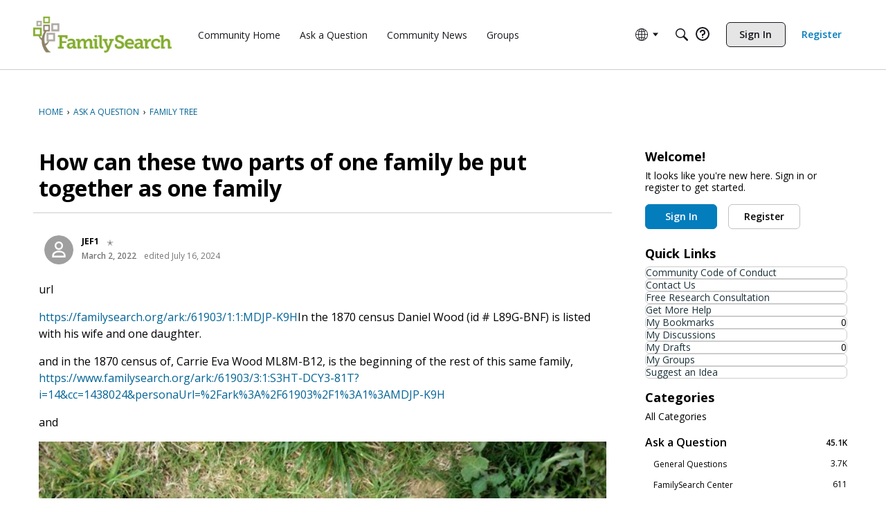

--- FILE ---
content_type: application/x-javascript
request_url: https://assets.adobedtm.com/05064fe6cab0/c247cd0acad1/launch-7e623b6eec86.min.js
body_size: 89590
content:
// For license information, see `https://assets.adobedtm.com/05064fe6cab0/c247cd0acad1/launch-7e623b6eec86.js`.
window._satellite=window._satellite||{},window._satellite.container={buildInfo:{minified:!0,buildDate:"2025-12-29T21:24:04Z",turbineBuildDate:"2024-08-22T17:32:44Z",turbineVersion:"28.0.0"},environment:{id:"EN7a2d3628fa494277927f630956bc5f4b",stage:"production"},dataElements:{"Target at_property":{modulePath:"core/src/lib/dataElements/customCode.js",settings:{source:function(){return val="fe975472-e70a-3a5f-971e-9f8c8c631d47",pn=document.location.pathname,sec_prop="",config=[[/.*\/(tree|groups|temple)/,"5a455854-a428-a5a9-eee7-621994465fc0"],[/.*\/labs/,"3a50c668-153f-9a0b-deb8-5decf25acab7"],[/.*\/(memories|photos)/,"83a24299-4eca-8601-c5a9-853d9e533fcc"],[/.*\/search/,"5c42e3cf-be95-f852-603f-c0ede37d1b36"]],val}}},"ed.visitor_accountType":{defaultValue:"",modulePath:"core/src/lib/dataElements/customCode.js",settings:{source:function(e){return e.detail.visitor_accountType}}},"ed.visitor_cis":{defaultValue:"",modulePath:"core/src/lib/dataElements/customCode.js",settings:{source:function(e){return e.detail.visitor_cis}}},"Target V2 Pages":{defaultValue:"false",modulePath:"core/src/lib/dataElements/customCode.js",settings:{source:function(){document.location.hostname;var e=document.location.pathname;return document.location.href.indexOf("target_debug"),e.indexOf("/ark"),e.indexOf("/records/images/"),e.indexOf("/centers/locations/"),/^\/(..\/)?(\?.*)?$/.test(e),e.indexOf("/tree/guided/connect-to-tree"),e.indexOf("/en/surname"),null!=e.match(/^\/..\/family-tree\//)||document.querySelectorAll('head link[rel="alternate"][hreflang="en"]')[0]?.getAttribute("href")?.indexOf("/en/family-tree/"),"true"}}},"ed.registration_mrnFlag":{defaultValue:"",modulePath:"core/src/lib/dataElements/customCode.js",settings:{source:function(e){return e.detail.registration_mrnFlag}}},"Target V2 Flicker Suppression Pages":{defaultValue:"false",modulePath:"core/src/lib/dataElements/customCode.js",settings:{source:function(){var e=!1;return document.location.hostname,0==document.location.pathname.indexOf("/centers/locations/")&&(e=!0),e?"true":"false"}}},"icid parameter":{modulePath:"core/src/lib/dataElements/queryStringParameter.js",settings:{name:"icid",caseInsensitive:!0}},"is registration start page":{modulePath:"core/src/lib/dataElements/customCode.js",settings:{source:function(){return/^(\/register(\/custom\/1)?|\/identity\/signup)\/?$/.test(document.location.pathname)?"true":"false"}}},"cid parameter":{modulePath:"core/src/lib/dataElements/queryStringParameter.js",settings:{name:"cid",caseInsensitive:!0}},"URL Path":{modulePath:"core/src/lib/dataElements/pageInfo.js",settings:{attribute:"pathname"}},"Target pageName":{modulePath:"core/src/lib/dataElements/customCode.js",settings:{source:function(e){var t=e.detail;return t.site_id+(t.page_channel?": "+t.page_channel:"")+(t.page_subChannel?": "+t.page_subChannel:"")+(t.page_detail?": "+t.page_detail:"")}}},"TrustArc Pages":{modulePath:"core/src/lib/dataElements/customCode.js",settings:{source:function(){var e=!1;return hostRegex=/.*(compusystems\.com|gedcom.io|cvent\.com|rootstech-slc\.familysearch\.org|ancestors\.familysearch\.org)/,locationRegex=/.*familysearch\.org\/ark.*/,hostRegex.test(document.location.hostname)&&(e=!0),locationRegex.test(document.location.href)&&(e=!0),e?"true":"false"}}},"marketing opt in":{modulePath:"core/src/lib/dataElements/customCode.js",settings:{source:function(){var e=_satellite.cookie.get("notice_gdpr_prefs"),t=_satellite.cookie.get("notice_behavior");return result="true",t&&(e||"implied|eu"!=_satellite.cookie.get("notice_behavior"))?e&&e.indexOf("2")<0&&(result="false"):result="false",result}}},"sat_track cookie":{modulePath:"core/src/lib/dataElements/cookie.js",settings:{name:"sat_track"}},"ed.event_name":{defaultValue:"",modulePath:"core/src/lib/dataElements/customCode.js",settings:{source:function(e){return JSON.stringify(e.detail.event_name)}}},"analytics block tags":{modulePath:"core/src/lib/dataElements/customCode.js",settings:{source:function(){var e=_satellite.cookie.get("notice_gdpr_prefs"),t=_satellite.cookie.get("notice_behavior");return result=!1,t&&(e||"implied|eu"!=t)?e&&e.indexOf("1")<0&&(result=!0):result=!0,result}}},"ed.registration_memberType":{defaultValue:"",modulePath:"core/src/lib/dataElements/customCode.js",settings:{source:function(e){return e.detail.registration_memberType}}},"ed.site_language":{defaultValue:"",modulePath:"core/src/lib/dataElements/customCode.js",settings:{source:function(e){return e.detail.site_language}}}},extensions:{"trustarc-notice":{displayName:"Cookie Consent Manager",hostedLibFilesBaseUrl:"https://assets.adobedtm.com/extensions/EP80faec996b3d4375a21e706dc6f1c897/",modules:{"trustarc-notice/src/lib/actions/noticeDetailInput.js":{name:"notice-detail-input",displayName:"Managed Service Consent Script",script:function(e){"use strict";e.exports=function(e){if(e.domain){var t=encodeURIComponent(e.container)||"teconsent",n=e.language?"&language="+encodeURIComponent(e.language):"",r=e.country?"&country="+encodeURIComponent(e.country):"",i=e.privacyPolicy?"&privacypolicylink="+encodeURIComponent(e.privacyPolicy):"",o=e.cookieLink?"&cookieLink="+encodeURIComponent(e.cookieLink):"",a=e.text?"&text=true":"",s=e.pCookie?"&pcookie=true":"",c=e.cdn?"&cdn=1":"",u=e.gtm?"&gtm=true":"",l=e.banner?"&js=bb&noticeType=bb":"",d=e.oc?"&oc=true":"",f=e.fade&&e.fade>1e3?"&fade="+e.fade:"",p=document.createElement("script");p.setAttribute("async","async"),p.setAttribute("type","text/javascript"),p.setAttribute("crossorigin",""),p.src="https://consent.trustarc.com/notice?domain="+e.domain+"&c="+t+n+r+a+s+c+u+l+d+f+i+o,(document.getElementsByTagName("body")[0]||document.getElementsByTagName("head")[0]).appendChild(p)}}}}}},"adobe-target-v2":{displayName:"Adobe Target v2",hostedLibFilesBaseUrl:"https://assets.adobedtm.com/extensions/EPe3384852cb1e4c17ab224c76e035052e/",settings:{targetSettings:{enabled:!0,timeout:3e3,version:"2.10.0",endpoint:"/rest/v1/delivery",imsOrgId:"66C5485451E56AAE0A490D45@AdobeOrg",clientCode:"ldschurch",secureOnly:!1,serverState:{},optinEnabled:!1,serverDomain:"ldschurch.tt.omtrdc.net",urlSizeLimit:2048,viewsEnabled:!0,optoutEnabled:!1,globalMboxName:"target-global-mbox",bodyHiddenStyle:"body {opacity: 0}",pageLoadEnabled:!0,analyticsLogging:"server_side",deviceIdLifetime:632448e5,bodyHidingEnabled:!0,decisioningMethod:"server-side",sessionIdLifetime:186e4,visitorApiTimeout:2e3,authoringScriptUrl:"//cdn.tt.omtrdc.net/cdn/target-vec.js",overrideMboxEdgeServer:!1,selectorsPollingTimeout:5e3,defaultContentHiddenStyle:"visibility: hidden;",defaultContentVisibleStyle:"visibility: visible;",overrideMboxEdgeServerTimeout:186e4,supplementalDataIdParamTimeout:30}},modules:{"adobe-target-v2/lib/loadTarget.js":{name:"load-target",displayName:"Load Target",script:function(e,t,n){"use strict";var r=n("@adobe/reactor-window"),i=n("@adobe/reactor-document"),o=n("./modules/load-target"),a=o.initLibrarySettings,s=o.overridePublicApi,c=n("./modules/optin"),u=c.shouldUseOptIn,l=c.isTargetApproved,d=n("./analyticsIntegration");e.exports=function(){var e=a();e&&e.enabled?((0,n("./modules/libs/at-launch").init)(r,i,e),u()&&!l()||d()):s(r)}}},"adobe-target-v2/lib/addParams.js":{name:"add-params",displayName:"Add Params to All Requests",script:function(e,t,n){"use strict";var r=n("./modules/params-store").mergeParams;e.exports=function(e){r(e.params)}}},"adobe-target-v2/lib/firePageLoad.js":{name:"fire-page-load",displayName:"Fire Page Load Request",script:function(e,t,n,r){"use strict";function i(){return o.adobe&&o.adobe.target&&o.adobe.target.VERSION}var o=n("@adobe/reactor-window"),a=n("./modules/libs/at-launch"),s=a.initConfig,c=a.initDelivery,u=n("./modules/page-load"),l=n("./messages");e.exports=function(e){var t=u(e);i()?(s(t),c()):o.console&&r.logger.warn(l.NO_REQUEST)}}},"adobe-target-v2/lib/modules/load-target.js":{script:function(e,t,n,r){"use strict";function i(e){var t=e.compatMode,n=e.documentMode;return t&&"CSS1Compat"===t&&(!n||n>=9)}function o(e){var t=function(){},n=function(){return l.resolve()};e.adobe=e.adobe||{},e.adobe.target={VERSION:"",event:{},getOffer:t,getOffers:n,applyOffer:t,applyOffers:n,sendNotifications:t,trackEvent:t,triggerView:t,registerExtension:t,init:t},e.mboxCreate=t,e.mboxDefine=t,e.mboxUpdate=t}function a(){return c.adobe&&c.adobe.target&&void 0!==c.adobe.target.getOffer}function s(){return a()?(r.logger.warn(d.ALREADY_INITIALIZED),null):(g.mboxParams=p(),g.globalMboxParams=m(),h(g,c.targetGlobalSettings||{},b),h(g,v||{},["version"]),i(u)||(g.enabled=!1,r.logger.warn(d.DELIVERY_DISABLED)),g)}var c=n("@adobe/reactor-window"),u=n("@adobe/reactor-document"),l=n("@adobe/reactor-promise"),d=n("../messages"),f=n("./params-store"),p=f.getParams,m=f.getPageLoadParams,g=n("../targetSettings").targetSettings,h=n("./object-override"),v=n("../librarySettings").TARGET_DEFAULT_SETTINGS,b=["enabled","clientCode","imsOrgId","serverDomain","cookieDomain","timeout","defaultContentHiddenStyle","defaultContentVisibleStyle","bodyHiddenStyle","bodyHidingEnabled","selectorsPollingTimeout","visitorApiTimeout","overrideMboxEdgeServer","overrideMboxEdgeServerTimeout","optoutEnabled","optinEnabled","secureOnly","supplementalDataIdParamTimeout","authoringScriptUrl","urlSizeLimit","endpoint","pageLoadEnabled","viewsEnabled","analyticsLogging","serverState","globalMboxName","decisioningMethod"];e.exports={initLibrarySettings:s,overridePublicApi:o}}},"adobe-target-v2/lib/modules/optin.js":{script:function(e,t,n){"use strict";function r(e){return"undefined"===(void 0===e?"undefined":l(e))||null===e}function i(e){var t=void 0===e?"undefined":l(e);return null!==e&&("object"===t||"function"===t)}function o(e){return i(e[g])&&i(e[f])}function a(e,t){return!!t&&!r(e)&&!r(e[m])&&o(e[m])}function s(e,t){return e[f](t)}function c(){var e=d[m];return s(e,e[h][v])}function u(){var e=b[p];return a(d,e)}var l="function"==typeof Symbol&&"symbol"==typeof Symbol.iterator?function(e){return typeof e}:function(e){return e&&"function"==typeof Symbol&&e.constructor===Symbol&&e!==Symbol.prototype?"symbol":typeof e},d=n("@adobe/reactor-window").adobe,f="isApproved",p="optinEnabled",m="optIn",g="fetchPermissions",h="Categories",v="TARGET",b=n("../targetSettings").targetSettings;e.exports={shouldUseOptIn:u,isTargetApproved:c}}},"adobe-target-v2/lib/analyticsIntegration.js":{script:function(e,t,n,r){"use strict";function i(e,t){return new s((function(n){e?t.then((function(t){t&&(e.abort=!0),n()})):n()}))}function o(e){if(e){var t=new s((function(e){var t=setTimeout((function(){e(!1)}),d.targetSettings.timeout),n=function n(r){e(!1),clearTimeout(t),l(a,r,n)};u(a,p,(function n(r){r.detail&&!0===r.detail.redirect?e(!0):e(!1),clearTimeout(t),l(a,r,n)})),u(a,m,n)}));e((function(e){return i(e,t)}))}}var a=n("@adobe/reactor-document"),s=n("@adobe/reactor-promise"),c=n("./modules/event-util"),u=c.addEventListener,l=c.removeEventListener,d=n("./targetSettings").extensionSettings,f=r.getSharedModule("adobe-analytics","augment-tracker"),p="at-request-succeeded",m="at-request-failed";e.exports=function(){o(f)}}},"adobe-target-v2/lib/modules/libs/at-launch.js":{script:function(e,t,n){"use strict";function r(e){return e&&"object"==typeof e&&"default"in e?e:{default:e}}function i(e){return i="function"==typeof Symbol&&"symbol"==typeof Symbol.iterator?function(e){return typeof e}:function(e){return e&&"function"==typeof Symbol&&e.constructor===Symbol&&e!==Symbol.prototype?"symbol":typeof e},i(e)}function o(e,t,n){return t in e?Object.defineProperty(e,t,{value:n,enumerable:!0,configurable:!0,writable:!0}):e[t]=n,e}function a(e,t){return s(e)||c(e,t)||u(e,t)||d()}function s(e){if(Array.isArray(e))return e}function c(e,t){var n=null==e?null:"undefined"!=typeof Symbol&&e[Symbol.iterator]||e["@@iterator"];if(null!=n){var r,i,o=[],a=!0,s=!1;try{for(n=n.call(e);!(a=(r=n.next()).done)&&(o.push(r.value),!t||o.length!==t);a=!0);}catch(e){s=!0,i=e}finally{try{a||null==n.return||n.return()}finally{if(s)throw i}}return o}}function u(e,t){if(e){if("string"==typeof e)return l(e,t);var n=Object.prototype.toString.call(e).slice(8,-1);return"Object"===n&&e.constructor&&(n=e.constructor.name),"Map"===n||"Set"===n?Array.from(e):"Arguments"===n||/^(?:Ui|I)nt(?:8|16|32)(?:Clamped)?Array$/.test(n)?l(e,t):void 0}}function l(e,t){(null==t||t>e.length)&&(t=e.length);for(var n=0,r=new Array(t);n<t;n++)r[n]=e[n];return r}function d(){throw new TypeError("Invalid attempt to destructure non-iterable instance.\nIn order to be iterable, non-array objects must have a [Symbol.iterator]() method.")}function f(e){return null==e}function p(e){return ud.call(e)}function m(e){return p(e)}function g(e){var t=i(e);return null!=e&&("object"===t||"function"===t)}function h(e){return!!g(e)&&m(e)===ld}function v(e){return e}function b(e){return h(e)?e:v}function y(e){return f(e)?[]:Object.keys(e)}function _(e,t){return f(t)?[]:(sd(t)?pd:md)(b(e),t)}function S(e){return e&&e.length?e[0]:void 0}function C(e){return f(e)?[]:[].concat.apply([],e)}function E(e){for(var t=this,n=e?e.length:0,r=n;r-=1;)if(!h(e[r]))throw new TypeError("Expected a function");return function(){for(var r=0,i=arguments.length,o=new Array(i),a=0;a<i;a++)o[a]=arguments[a];for(var s=n?e[r].apply(t,o):o[0];(r+=1)<n;)s=e[r].call(t,s);return s}}function k(e,t){f(t)||(sd(t)?dd:fd)(b(e),t)}function x(e){return null!=e&&"object"===i(e)}function I(e){return"string"==typeof e||!sd(e)&&x(e)&&m(e)===gd}function T(e){if(!I(e))return-1;for(var t=0,n=e.length,r=0;r<n;r+=1)t=(t<<5)-t+e.charCodeAt(r)&4294967295;return t}function w(e){return"number"==typeof e&&e>-1&&e%1==0&&e<=hd}function A(e){return null!=e&&w(e.length)&&!h(e)}function O(e,t){return vd((function(e){return t[e]}),e)}function D(e){for(var t=0,n=e.length,r=Array(n);t<n;)r[t]=e[t],t+=1;return r}function P(e){return e.split("")}function M(e){return f(e)?[]:A(e)?I(e)?P(e):D(e):O(y(e),e)}function N(e){if(null==e)return!0;if(A(e)&&(sd(e)||I(e)||h(e.splice)))return!e.length;for(var t in e)if(yd.call(e,t))return!1;return!0}function L(e){return f(e)?"":Sd.call(e)}function j(e){return I(e)?!L(e):N(e)}function V(e){return"number"==typeof e||x(e)&&m(e)===Ed}function R(e){return Object.getPrototypeOf(Object(e))}function F(e){if(!x(e)||m(e)!==kd)return!1;var t=R(e);if(null===t)return!0;var n=wd.call(t,"constructor")&&t.constructor;return"function"==typeof n&&n instanceof n&&Td.call(n)===Ad}function U(e,t){return sd(t)?t.join(e||""):""}function q(e,t){return f(t)?[]:(sd(t)?vd:Od)(b(e),t)}function H(){return(new Date).getTime()}function B(e,t,n){return f(n)?t:(sd(n)?Dd:Pd)(b(e),t,n)}function G(e){return null==e?e:Nd.call(e)}function W(e,t){return j(t)?[]:t.split(e||"")}function z(e){var t=arguments.length>1&&void 0!==arguments[1]?arguments[1]:0;return setTimeout(e,Number(t)||0)}function Y(e){clearTimeout(e)}function $(e){return void 0===e}function J(e){return!$(e)}function K(e){return!!e.execute&&!!e.execute.pageLoad}function Z(e){return!!e.execute&&!!e.execute.mboxes&&e.execute.mboxes.length||0}function X(e){return!!e.prefetch&&!!e.prefetch.pageLoad}function Q(e){return!!e.prefetch&&!!e.prefetch.mboxes&&e.prefetch.mboxes.length||0}function ee(e){return!!e.prefetch&&!!e.prefetch.views&&e.prefetch.views.length||0}function te(e){var t=arguments.length>1&&void 0!==arguments[1]?arguments[1]:2;if(e&&V(e))return+e.toFixed(t)}function ne(){function e(e){r.push(e)}function t(){var e=r;return r=[],e}function n(){return r.length>0}var r=[];return{addEntry:e,getAndClearEntries:t,hasEntries:n}}function re(){function e(e,t){return e!==Fd||t!==Ld.ON_DEVICE&&t!==Ld.HYBRID?jd.EDGE:jd.LOCAL}function t(e){var t={},n=K(e),r=Z(e),i=X(e),o=Q(e),a=ee(e);return n&&(t.executePageLoad=n),r&&(t.executeMboxCount=r),i&&(t.prefetchPageLoad=i),o&&(t.prefetchMboxCount=o),a&&(t.prefetchViewCount=a),t}function n(e){var t={};return e.dns&&(t.dns=te(e.dns)),e.tls&&(t.tls=te(e.tls)),e.timeToFirstByte&&(t.timeToFirstByte=te(e.timeToFirstByte)),e.download&&(t.download=te(e.download)),e.responseSize&&(t.responseSize=te(e.responseSize)),t}function r(e){var t={};return e.execution&&(t.execution=te(e.execution)),e.parsing&&(t.parsing=te(e.parsing)),e.request&&(t.request=n(e.request)),nd.default(e,t)}function i(e){g.addEntry(r(e))}function o(e){p&&i({requestId:e.requestId,timestamp:H()})}function a(e,t){p&&i({requestId:e,timestamp:H(),execution:t})}function s(e,t){i(nd.default(t,{requestId:e,timestamp:H()}))}function c(e,t){p&&t&&s(e,t)}function u(n,r,i){var o=arguments.length>3&&void 0!==arguments[3]?arguments[3]:m;if(p&&r){var a=n.requestId,c=nd.default(t(n),{decisioningMethod:o}),u={mode:e(i,o),features:c};s(a,nd.default(r,u))}}function l(){return g.getAndClearEntries()}function d(){return g.hasEntries()}function f(e){return d()?nd.default(e,{telemetry:{entries:l()}}):e}var p=!(arguments.length>0&&void 0!==arguments[0])||arguments[0],m=arguments.length>1&&void 0!==arguments[1]?arguments[1]:Ld.SERVER_SIDE,g=arguments.length>2&&void 0!==arguments[2]?arguments[2]:ne();return{addDeliveryRequestEntry:u,addArtifactRequestEntry:c,addRenderEntry:a,addServerStateEntry:o,getAndClearEntries:l,hasEntries:d,addTelemetryToDeliveryRequest:f}}function ie(e,t){return e(t={exports:{}},t.exports),t.exports}function oe(){function e(e){var t=(J(o[e])?o[e]:0)+1;return o[e]=t,""+e+t}function t(t){var n=arguments.length>1&&void 0!==arguments[1]&&arguments[1]?e(t):t;return $(a[n])&&(a[n]=qd()),n}function n(e){var t=arguments.length>1&&void 0!==arguments[1]?arguments[1]:0;if($(a[e]))return-1;var n=qd()-a[e]-t;return s[e]=n,n}function r(e){delete o[e],delete a[e],delete s[e]}function i(){o={},a={},s={}}var o={},a={},s={};return{timeStart:t,timeEnd:n,getTimings:function(){return s},getTiming:function(e){return s[e]},clearTiming:r,reset:i}}function ae(e,t){if(e){t=t||{};for(var n={key:["source","protocol","authority","userInfo","user","password","host","port","relative","path","directory","file","query","anchor"],q:{name:"queryKey",parser:/(?:^|&)([^&=]*)=?([^&]*)/g},parser:{strict:/^(?:([^:\/?#]+):)?(?:\/\/((?:(([^:@]*)(?::([^:@]*))?)?@)?([^:\/?#]*)(?::(\d*))?))?((((?:[^?#\/]*\/)*)([^?#]*))(?:\?([^#]*))?(?:#(.*))?)/,loose:/^(?:(?![^:@]+:[^:@\/]*@)([^:\/?#.]+):)?(?:\/\/)?((?:(([^:@]*)(?::([^:@]*))?)?@)?([^:\/?#]*)(?::(\d*))?)(((\/(?:[^?#](?![^?#\/]*\.[^?#\/.]+(?:[?#]|$)))*\/?)?([^?#\/]*))(?:\?([^#]*))?(?:#(.*))?)/}},r=n.parser[t.strictMode?"strict":"loose"].exec(e),i={},o=14;o--;)i[n.key[o]]=r[o]||"";return i[n.q.name]={},i[n.key[12]].replace(n.q.parser,(function(e,t,r){t&&(i[n.q.name][t]=r)})),i}}function se(){var e=window.crypto||window.msCrypto;return!f(e)&&e.getRandomValues&&h(e.getRandomValues)&&e.getRandomValues.bind(e)}function ce(){return Wd(Gd)}function ue(){for(var e=[],t=0;t<256;t+=1)e.push((t+256).toString(16).substr(1));return e}function le(e){for(var t=[],n=0;n<16;n+=1)t.push(zd[e[n]]);return U("",t).toLowerCase()}function de(e){var t=e();return t[6]=15&t[6]|64,t[8]=63&t[8]|128,le(t)}function fe(){return de(ce)}function pe(e,t){e[Zp]&&(f(t[im])||(e[Vm]=t[im]),k((function(n){f(t[n])||(e[n]=t[n])}),Pg))}function me(e){var t=e.documentMode;return!t||t>=10}function ge(e){var t=e.compatMode;return t&&"CSS1Compat"===t}function he(e){return Ag.test(e)}function ve(e){if(he(e))return e;var t=G(W(".",e)),n=t.length;return n>=3&&Og.test(t[1])?t[2]+"."+t[1]+"."+t[0]:1===n?t[0]:t[1]+"."+t[0]}function be(e,t,n){var r="";e.location.protocol===wg||(r=ve(e.location.hostname)),n[_m]=r,n[Zp]=ge(t)&&me(t),pe(n,e[Pm]||{})}function ye(e){be(Tg,Ig,e);var t=Tg.location.protocol===wg;(Dg=nd.default({},e))[um]=e[um]/1e3,Dg[lm]=e[lm]/1e3,Dg[ym]=Dg[hm]||t?"https:":""}function _e(){return Dg}function Se(e){try{return Mg(e)}catch(e){return{}}}function Ce(e){try{return Ng(e)}catch(e){return""}}function Ee(e){try{return decodeURIComponent(e)}catch(t){return e}}function ke(e){try{return encodeURIComponent(e)}catch(t){return e}}function xe(e){if(jg[e])return jg[e];Lg.href=e;var t=Bd(Lg.href);return t.queryKey=Se(t.query),jg[e]=t,jg[e]}function Ie(e,t,n){return{name:e,value:t,expires:n}}function Te(e){var t=W("#",e);return N(t)||t.length<3||isNaN(parseInt(t[2],10))?null:Ie(Ee(t[0]),Ee(t[1]),Number(t[2]))}function we(e){return j(e)?[]:W("|",e)}function Ae(){var e=q(Te,we(Vg(Ug))),t=Math.ceil(H()/1e3);return B((function(e,t){return e[t.name]=t,e}),{},_((function(e){return g(e)&&t<=e.expires}),e))}function Oe(e){var t=Ae()[e];return g(t)?t.value:""}function De(e){return U("#",[ke(e.name),ke(e.value),e.expires])}function Pe(e){return e.expires}function Me(e){var t=q(Pe,e);return Math.max.apply(null,t)}function Ne(e,t,n){var r=M(e),i=Math.abs(1e3*Me(r)-H()),o=U("|",q(De,r)),a=new Date(H()+i),s=nd.default({domain:t,expires:a,secure:n},n?{sameSite:_g}:{});Rg(Ug,o,s)}function Le(e){var t=e.name,n=e.value,r=e.expires,i=e.domain,o=e.secure,a=Ae();a[t]=Ie(t,n,Math.ceil(r+H()/1e3)),Ne(a,i,o)}function je(e){return Cd(Vg(e))}function Ve(e,t){var n=Se(e.location.search);return Cd(n[t])}function Re(e,t){var n=xe(e.referrer).queryKey;return!f(n)&&Cd(n[t])}function Fe(e,t,n){return je(n)||Ve(e,n)||Re(t,n)}function Ue(){var e=_e(),t=e[_m],n=e[hm],r=nd.default({domain:t,secure:n},n?{sameSite:_g}:{});Rg(Df,Pf,r);var i=Vg(Df)===Pf;return Fg(Df),i}function qe(){return Fe(Tg,Ig,Af)}function He(){return _e()[Zp]&&Ue()&&!qe()}function Be(){return Fe(Tg,Ig,wf)}function Ge(){return Fe(Tg,Ig,Of)}function We(e,t){var n=e.console;return!f(n)&&h(n[t])}function ze(e,t){var n=e.console;We(e,"warn")&&n.warn.apply(n,[qg].concat(t))}function Ye(e,t){var n=e.console;We(e,"debug")&&Be()&&n.debug.apply(n,[qg].concat(t))}function $e(){for(var e=arguments.length,t=new Array(e),n=0;n<e;n++)t[n]=arguments[n];ze(Tg,t)}function Je(){for(var e=arguments.length,t=new Array(e),n=0;n<e;n++)t[n]=arguments[n];Ye(Tg,t)}function Ke(e){return B((function(t,n){return t[n]=e[n],t}),{},Pg)}function Ze(e,t,n){var r=e[Dm]||[];if(e[Dm]=r,n){var i=r.push;r[om]=Hg,r[wm]=Ke(t),r[Am]=[],r[Om]=[],r.push=function(e){r[Om].push(nd.default({timestamp:H()},e)),i.call(this,e)}}}function Xe(e,t,n,r){t===Om&&e[Dm].push(n),r&&t!==Om&&e[Dm][t].push(nd.default({timestamp:H()},n))}function Qe(){Ze(Tg,_e(),Be())}function et(e){Xe(Tg,Om,e,Be())}function tt(e){Xe(Tg,Am,e,Be())}function nt(){return h(Gg)}function rt(e){return new Gg(e)}function it(){var e=Ig.createTextNode(""),t=function(){e.textContent=e.textContent.length>0?"":"a"},n=[];return rt((function(){for(var e=n.length,t=0;t<e;t+=1)n[t]();n.splice(0,e)})).observe(e,{characterData:!0}),function(e){n.push(e),t()}}function ot(){return function(e){var t=Bg("<script>");t.on("readystatechange",(function(){t.on("readystatechange",null),t.remove(),t=null,e()})),Bg(Ig.documentElement).append(t)}}function at(){nt()?od.default._setImmediateFn(it()):-1!==Tg.navigator.userAgent.indexOf("MSIE 10")&&od.default._setImmediateFn(ot())}function st(e){return new od.default(e)}function ct(e){return od.default.resolve(e)}function ut(e){return od.default.reject(e)}function lt(e){return sd(e)?od.default.race(e):ut(new TypeError(Wg))}function dt(e){return sd(e)?od.default.all(e):ut(new TypeError(Wg))}function ft(e,t,n){var r=-1;return lt([e,st((function(e,i){r=z((function(){return i(new Error(n))}),t)}))]).then((function(e){return Y(r),e}),(function(e){throw Y(r),e}))}function pt(e){if(f(e[ig]))return!1;var t=e[ig];if(f(t[og]))return!1;var n=t[og];return h(n[sg])&&h(n[ag])}function mt(e,t){return!!t&&pt(e)}function gt(e,t){if(!pt(e))return!0;var n=e[ig][og],r=(e[ig][og][cg]||{})[t];return n[ag](r)}function ht(e,t){if(!pt(e))return ct(!0);var n=e[ig][og],r=(e[ig][og][cg]||{})[t];return st((function(e,t){n[sg]((function(){n[ag](r)?e(!0):t(fg)}),!0)}))}function vt(){var e=_e()[dg];return mt(Tg,e)}function bt(){return gt(Tg,ug)}function yt(){return gt(Tg,lg)}function _t(){return ht(Tg,ug)}function St(){return Se(Tg.location.search)[Em]}function Ct(e,t){Le({name:Im,value:e,expires:t[lm],domain:t[_m],secure:t[hm]})}function Et(e){Ct(e,_e())}function kt(){if(vt()&&!bt())return zg;var e=St();if(Cd(e))return Et(e),Oe(Im);var t=Oe(Im);return j(t)?Et(zg):Et(t),Oe(Im)}function xt(e){var t=_e();Le({name:km,value:e,expires:t[um],domain:t[_m],secure:t[hm]})}function It(){return Oe(km)}function Tt(e){if(j(e))return"";var t=Yg.exec(e);return N(t)||2!==t.length?"":t[1]}function wt(){if(!_e()[pm])return"";var e=Vg(xm);return j(e)?"":e}function At(e){var t=_e();if(t[pm]){var n=t[_m],r=new Date(H()+t[mm]),i=t[hm],o=Vg(xm),a=nd.default({domain:n,expires:r,secure:i},i?{sameSite:_g}:{});if(Cd(o))Rg(xm,o,a);else{var s=Tt(e);j(s)||Rg(xm,s,a)}}}function Ot(e,t){function n(e,n){var r=t.createEvent("CustomEvent");return n=n||{bubbles:!1,cancelable:!1,detail:void 0},r.initCustomEvent(e,n.bubbles,n.cancelable,n.detail),r}h(e.CustomEvent)||(n.prototype=e.Event.prototype,e.CustomEvent=n)}function Dt(e,t){var n=e(),r=t(),i={};return i.sessionId=n,Cd(r)?(i.deviceId=r,i):i}function Pt(e,t,n,r){var i=new e.CustomEvent(n,{detail:r});t.dispatchEvent(i)}function Mt(e,t){var n=t.mbox,r=t.error,i=t.url,o=t.analyticsDetails,a=t.responseTokens,s=t.execution,c={type:e,tracking:Dt(kt,It)};return f(n)||(c.mbox=n),f(r)||(c.error=r),f(i)||(c.url=i),N(o)||(c.analyticsDetails=o),N(a)||(c.responseTokens=a),N(s)||(c.execution=s),c}function Nt(){var e=Mt(Jg,{});Pt(Tg,Ig,Jg,e)}function Lt(e){var t=Mt(Kg,e);Pt(Tg,Ig,Kg,t)}function jt(e,t){var n=Mt(Zg,e);n.redirect=t,Pt(Tg,Ig,Zg,n)}function Vt(e){var t=Mt(Xg,e);Pt(Tg,Ig,Xg,t)}function Rt(e){var t=Mt(Qg,e);Pt(Tg,Ig,Qg,t)}function Ft(e){var t=Mt(eh,e);Pt(Tg,Ig,eh,t)}function Ut(e){var t=Mt(th,e);Pt(Tg,Ig,th,t)}function qt(e){var t=Mt(nh,e);Pt(Tg,Ig,nh,t)}function Ht(e){var t=Mt(rh,e);Pt(Tg,Ig,rh,t)}function Bt(e){return x(e)&&1===e.nodeType&&!F(e)}function Gt(e){var t=e.charAt(0),n=e.charAt(1),r=e.charAt(2),i={key:e};return i.val="-"===n?""+t+n+"\\3"+r+" ":t+"\\3"+n+" ",i}function Wt(e){var t=e.match(sh);return N(t)?e:B((function(e,t){return e.replace(t.key,t.val)}),e,q(Gt,t))}function zt(e){for(var t,n,r,i,o=[],a=L(e),s=a.indexOf(ih);-1!==s;)t=L(a.substring(0,s)),i=(n=L(a.substring(s))).indexOf(oh),r=L(n.substring(ah,i)),s=(a=L(n.substring(i+1))).indexOf(ih),t&&r&&o.push({sel:t,eq:Number(r)});return a&&o.push({sel:a}),o}function Yt(e){if(Bt(e))return Bg(e);if(!I(e))return Bg(e);var t=Wt(e);if(-1===t.indexOf(ih))return Bg(t);var n=zt(t);return B((function(e,t){var n=t.sel,r=t.eq;return e=e.find(n),V(r)&&(e=e.eq(r)),e}),Bg(Ig),n)}function $t(e){return Yt(e).length>0}function Jt(e){return Bg("<"+$f+"/>").append(e)}function Kt(e){return Bg(e)}function Zt(e){return Yt(e).prev()}function Xt(e){return Yt(e).next()}function Qt(e){return Yt(e).parent()}function en(e,t){return Yt(t).is(e)}function tn(e,t){return Yt(t).find(e)}function nn(e){return Yt(e).children()}function rn(){Tg[lh]=Tg[lh]||{},Tg[lh].querySelectorAll=Yt}function on(e){var t=e[$m];Tg[lh][fh]=t}function an(){Ig.addEventListener(Hf,(function(e){h(Tg[lh][dh])&&Tg[lh][dh](e)}),!0)}function sn(){if(Ge()){rn();var e=_e()[bm],t=function(){return an()},n=function(){return $e(ch)};Je(uh),ad.default(e).then(t).catch(n)}}function cn(e){return parseInt(e,10)}function un(e){var t=cn(e);return isNaN(t)?null:t}function ln(e){return W(yh,e)}function dn(e){var t=W(yh,e),n=un(t[0]);if(f(n))return null;var r={};r.activityIndex=n;var i=un(t[1]);return f(i)||(r.experienceIndex=i),r}function fn(e){return _(_h,q(dn,e))}function pn(e){return sd(e)?fn(e):fn([e])}function mn(e){var t=Se(e),n=t[mh];if(j(n))return null;var r={};r.token=n;var i=t[hh];Cd(i)&&i===Pf&&(r.listedActivitiesOnly=!0);var o=t[vh];Cd(o)&&(r.evaluateAsTrueAudienceIds=ln(o));var a=t[bh];Cd(a)&&(r.evaluateAsFalseAudienceIds=ln(a));var s=t[gh];return N(s)||(r.previewIndexes=pn(s)),r}function gn(e){var t=mn(e.location.search);if(!f(t)){var n=new Date(H()+186e4),r=_e()[hm],i=nd.default({expires:n,secure:r},r?{sameSite:_g}:{});Rg(ph,JSON.stringify(t),i)}}function hn(){var e=Vg(ph);if(j(e))return{};try{return JSON.parse(e)}catch(e){return{}}}function vn(e){var t=Se(e)[Ch];return j(t)?null:{token:t}}function bn(e){var t=vn(e.location.search);if(!f(t)){var n=new Date(H()+186e4),r=_e()[hm],i=nd.default({expires:n,secure:r},r?{sameSite:_g}:{});Rg(Sh,JSON.stringify(t),i)}}function yn(){var e=Vg(Sh);if(j(e))return{};try{return JSON.parse(e)}catch(e){return{}}}function _n(e){return Yt(e).empty().remove()}function Sn(e,t){return Yt(t).after(e)}function Cn(e,t){return Yt(t).before(e)}function En(e,t){return Yt(t).append(e)}function kn(e,t){return Yt(t).prepend(e)}function xn(e,t){return Yt(t).html(e)}function In(e){return Yt(e).html()}function Tn(e,t){return Yt(t).text(e)}function wn(e,t){return"<"+Wf+" "+Uf+'="'+e+'" '+qf+'="'+$p+'">'+t+"</"+Wf+">"}function An(e,t){return wn(Eh+T(t),t+" {"+e+"}")}function On(e,t){return wn(Ih,t+" {"+e+"}")}function Dn(e){if(!0===e[cm]&&!$t(xh)){var t=e[sm];En(wn(kh,t),Bf)}}function Pn(e){!0===e[cm]&&$t(xh)&&_n(xh)}function Mn(e,t){if(!N(t)){var n=_((function(e){return!$t("#"+(Eh+T(e)))}),t);if(!N(n)){var r=e[am];En(U("\n",q((function(e){return An(r,e)}),n)),Bf)}}}function Nn(e,t){N(t)||$t("#"+Ih)||En(On(e[am],U(", ",t)),Bf)}function Ln(){Dn(_e())}function jn(){Pn(_e())}function Vn(e){Mn(_e(),e)}function Rn(e){Nn(_e(),e)}function Fn(e){_n("#"+(Eh+T(e)))}function Un(){var e="#"+Ih;$t(e)&&_n(e)}function qn(e){return!f(e[Uf])}function Hn(e){return!f(e[Rm])}function Bn(e){switch(e){case 0:default:return"unknown";case 1:return"authenticated";case 2:return"logged_out"}}function Gn(e){return e[qm]}function Wn(e){return qn(e)||Hn(e)}function zn(e,t){return B((function(e,n,r){var i={};return i[Um]=r,qn(n)&&(i[Uf]=n[Uf]),Hn(n)&&(i[Fm]=Bn(n[Rm])),i[Yd]=t,Gn(n)&&(i[qm]=!0),e.push(i),e}),[],_(Wn,e))}function Yn(e){if(!e.nameSpaces&&!e.dataSources)return zn(e,jh);var t=[];return e.nameSpaces&&t.push.apply(t,zn(e.nameSpaces,Lh)),e.dataSources&&t.push.apply(t,zn(e.dataSources,jh)),t}function $n(e){if(f(e))return[];if(!h(e[Mh]))return[];var t=e[Mh](Nh);return g(t)?Yn(t):[]}function Jn(e,t){return f(e)?null:h(e[Ph])?e[Ph](t):null}function Kn(e,t){if(f(e))return null;var n=e[t];return f(n)?null:n}function Zn(e,t,n){if(j(t))return null;if(f(e[Fh]))return null;if(!h(e[Fh][Uh]))return null;var r=e[Fh][Uh](t,{sdidParamExpiry:n});return g(r)&&h(r[qh])&&r[qh]()?r:null}function Xn(e,t){if(!h(e.getVisitorValues))return ct({});var n=[Oh,wh,Ah];return t&&n.push(Dh),st((function(t){e.getVisitorValues((function(e){return t(e)}),n)}))}function Qn(e){return Je(Bh,e),{}}function er(e,t,n){return f(e)?ct({}):ft(Xn(e,n),t,Hh).catch(Qn)}function tr(e,t){if(!h(e.getVisitorValues))return{};var n=[Oh,wh,Ah];t&&n.push(Dh);var r={};return e.getVisitorValues((function(e){return nd.default(r,e)}),n),r}function nr(e,t){return f(e)?{}:tr(e,t)}function rr(){var e=_e(),t=e[Qp],n=e[vm];return Zn(Tg,t,n)}function ir(){var e=rr(),t=_e();return er(e,t[fm],t[gm])}function or(){return nr(rr(),_e()[gm])}function ar(){return $n(rr())}function sr(e){return Jn(rr(),e)}function cr(e){return Kn(rr(),e)}function ur(e,t){Gh[e]=t}function lr(e){return Gh[e]}function dr(e){var t=e[Pm];if(f(t))return!1;var n=t[Nm];return!(!sd(n)||N(n))}function fr(e){var t=e[Rp];if(!I(t)||N(t))return!1;var n=e[om];if(!I(n)||N(n))return!1;var r=e[nm];return!(!f(r)&&!V(r)||!h(e[zp]))}function pr(e){return st((function(t,n){e((function(e,r){f(e)?t(r):n(e)}))}))}function mr(e,t,n,r,i,o){var a={};a[e]=t,a[n]=r,a[i]=o;var s={};return s[Mm]=a,s}function gr(e){var t=e[Rp],n=e[om],r=e[nm]||Yh;return ft(pr(e[zp]),r,zh).then((function(e){var r=mr(Rp,t,om,n,Up,e);return Je(Wh,Mp,r),tt(r),e})).catch((function(e){var r=mr(Rp,t,om,n,Ap,e);return Je(Wh,Ap,r),tt(r),{}}))}function hr(e){var t=B((function(e,t){return nd.default(e,t)}),{},e);return ur(Nm,t),t}function vr(e){return dr(e)?dt(q(gr,_(fr,e[Pm][Nm]))).then(hr):ct({})}function br(){var e=lr(Nm);return f(e)?{}:e}function yr(){return vr(Tg)}function _r(){return br()}function Sr(e){var t=Se(e.location.search)[$h];return j(t)?null:t}function Cr(){var e=Vg(Jh);return j(e)?null:e}function Er(){var e=Sr(Tg),t=Cr();return e||t}function kr(e){return!N(e)&&2===e.length&&Cd(e[0])}function xr(e){var t=e.indexOf("=");return-1===t?[]:[e.substr(0,t),e.substr(t+1)]}function Ir(e,t,n,r){k((function(e,i){g(e)?(t.push(i),Ir(e,t,n,r),t.pop()):N(t)?n[r(i)]=e:n[r(U(".",t.concat(i)))]=e}),e)}function Tr(e){return _((function(e,t){return Cd(t)}),Se(e))}function wr(e){var t=B((function(e,t){return e.push(xr(t)),e}),[],_(Cd,e));return B((function(e,t){return e[Ee(L(t[0]))]=Ee(L(t[1])),e}),{},_(kr,t))}function Ar(e,t){var n={};return f(t)?Ir(e,[],n,v):Ir(e,[],n,t),n}function Or(e){if(!h(e))return{};var t=null;try{t=e()}catch(e){return{}}return f(t)?{}:sd(t)?wr(t):I(t)&&Cd(t)?Tr(t):g(t)?Ar(t):{}}function Dr(){return window.navigator.userAgentData}function Pr(e){return nd.default({},e,Or(Tg.targetPageParamsAll))}function Mr(e){return nd.default({},e,Or(Tg.targetPageParams))}function Nr(e){
var t=_e(),n=t[rm],r=t[Sm],i=t[Cm];return n!==e?Pr(r||{}):nd.default(Pr(r||{}),Mr(i||{}))}function Lr(){var e=Ig.createElement("canvas"),t=e.getContext("webgl")||e.getContext("experimental-webgl");if(f(t))return null;var n=t.getExtension("WEBGL_debug_renderer_info");if(f(n))return null;var r=t.getParameter(n.UNMASKED_RENDERER_WEBGL);return f(r)?null:r}function jr(){var e=Tg.devicePixelRatio;if(!f(e))return e;e=1;var t=Tg.screen,n=t.systemXDPI,r=t.logicalXDPI;return!f(n)&&!f(r)&&n>r&&(e=n/r),e}function Vr(e){if(!sd(e)||0===e.length)return"";var t="";return e.forEach((function(n,r){var i=n.brand,o=n.version,a=r<e.length-1?", ":"";t+='"'+i+'";v="'+o+'"'+a})),t}function Rr(e){return{mobile:e.mobile,platform:e.platform,browserUAWithMajorVersion:Vr(e.brands)}}function Fr(e){var t=arguments.length>1&&void 0!==arguments[1]?arguments[1]:{};try{return e.getHighEntropyValues(Kh).then((function(e){var n=e.platformVersion,r=e.architecture,i=e.bitness,o=e.model,a=e.fullVersionList;return nd.default({},t,{model:o,platformVersion:n,browserUAWithFullVersion:Vr(a),architecture:r,bitness:i})}))}catch(e){return ct(t)}}function Ur(e){return ur(kg,e),e}function qr(e){return ct(e).then(Ur)}function Hr(e){var t=arguments.length>1&&void 0!==arguments[1]&&arguments[1],n=lr(kg);if(J(n))return qr(n);if($(e))return qr({});var r=Rr(e);return qr(t?Fr(e,r):r)}function Br(){var e=Tg.screen,t=e.orientation,n=e.width,r=e.height;if(f(t))return n>r?"landscape":"portrait";if(f(t.type))return null;var i=W("-",t.type);if(N(i))return null;var o=i[0];return f(o)?null:o}function Gr(){return Zh}function Wr(e){return e===Qh}function zr(e){return-1!==e.indexOf(Xh)}function Yr(e){return e===ev}function $r(e){return e===tv}function Jr(e){return e===nv}function Kr(e){return e===rv}function Zr(e){return e===iv}function Xr(e){return e===ov}function Qr(e){return zr(e)||Wr(e)||Yr(e)||$r(e)||Jr(e)||Kr(e)||Zr(e)||Xr(e)}function ei(e){return e.substring(Xh.length)}function ti(e){return e[Qh]}function ni(e){return e[ev]}function ri(e){return e[tv]}function ii(e){return e[nv]}function oi(e){var t=q(L,W(",",e[rv]));return _(Cd,t)}function ai(e){return e[iv]}function si(e){return e[ov]}function ci(){return B((function(e,t,n){return Qr(n)||(e[n]=f(t)?"":t),e}),{},arguments.length>0&&void 0!==arguments[0]?arguments[0]:{})}function ui(){var e=arguments.length>0&&void 0!==arguments[0]?arguments[0]:{},t=!(arguments.length>1&&void 0!==arguments[1])||arguments[1];return B((function(e,n,r){var i=t?ei(r):r;return t&&!zr(r)||j(i)||(e[i]=f(n)?"":n),e}),{},e)}function li(e,t,n){return e.onload=function(){var r=1223===e.status?204:e.status;if(r<100||r>599)n(new Error(sv));else{var i;try{var o=qd();(i=JSON.parse(e.responseText)).parsingTime=qd()-o,i.responseSize=new Blob([e.responseText]).size}catch(e){return void n(new Error(uv))}var a=e.getAllResponseHeaders();t({status:r,headers:a,response:i})}},e}function di(e,t){return e.onerror=function(){t(new Error(sv))},e}function fi(e,t,n){return e.timeout=t,e.ontimeout=function(){n(new Error(cv))},e}function pi(e){return k((function(t,n){sd(t)&&k((function(t){e.setRequestHeader(n,t)}),t)}),arguments.length>1&&void 0!==arguments[1]?arguments[1]:{}),e}function mi(e){var t=e.url,n=e.headers,r=e.body,i=e.timeout,o=e.async;return st((function(e,a){var s=new window.XMLHttpRequest;(s=di(s=li(s,e,a),a)).open(av,t,o),s.withCredentials=!0,s=pi(s,n),o&&(s=fi(s,i,a)),s.send(JSON.stringify(r))})).then((function(e){var t=e.response,n=t.status,r=t.message;if(!f(n)&&!f(r))throw new Error(r);return t}))}function gi(e,t){if(!performance)return null;var n=performance.getEntriesByType("resource").find((function(t){return t.name.endsWith(e)}));if(!n)return null;var r={};return n.domainLookupEnd&&n.domainLookupStart&&(r.dns=n.domainLookupEnd-n.domainLookupStart),n.secureConnectionStart&&n.connectEnd&&(r.tls=n.connectEnd-n.secureConnectionStart),n.responseStart&&(r.timeToFirstByte=n.responseStart-n.requestStart),n.responseEnd&&n.responseStart&&(r.download=n.responseEnd-n.responseStart),n.encodedBodySize?r.responseSize=n.encodedBodySize:t.responseSize&&(r.responseSize=t.responseSize,delete t.responseSize),r}function hi(e,t){return V(t)?t<0?e[nm]:t:e[nm]}function vi(e){var t=e[em];if(!e[pm])return t;var n=wt();return j(n)?t:""+lv+n+dv}function bi(e){return e[ym]+"//"+vi(e)+e[Lm]+"?"+Ce({client:e[Xp],sessionId:kt(),version:e[om]})}function yi(e,t,n){var r=_e(),i=bi(r),a=o({},Km,[Zm]),s=hi(r,t),c={url:i,headers:a,body:e,timeout:s,async:!0};return Hd.timeStart(e.requestId),mi(c).then((function(t){var r={execution:Hd.timeEnd(e.requestId),parsing:t.parsingTime};delete t.parsingTime;var o=gi(i,t);return o&&(r.request=o),t.telemetryServerToken&&(r.telemetryServerToken=t.telemetryServerToken),window.__target_telemetry.addDeliveryRequestEntry(e,r,t.status,n),nd.default(t,{decisioningMethod:Ld.SERVER_SIDE})}))}function _i(e){if(e[Dh])throw new Error(Th);return e}function Si(){var e=ir(),t=yr();return dt([e.then(_i),t])}function Ci(){return[or(),_r()]}function Ei(e){var t=_e()[rm];return nd.default({},e,Nr(t))}function ki(){return-(new Date).getTimezoneOffset()}function xi(){var e=Tg.screen;return{width:e.width,height:e.height,orientation:Br(),colorDepth:e.colorDepth,pixelRatio:jr()}}function Ii(){var e=Ig.documentElement;return{width:e.clientWidth,height:e.clientHeight}}function Ti(){return{host:Tg.location.hostname,webGLRenderer:Gr()}}function wi(){return{url:Tg.location.href,referringUrl:Ig.referrer}}function Ai(e){if(!f(e)&&e.channel===Eg)return e;var t=_e(),n=lr(kg)||{},r=(e||{}).beacon;return{userAgent:Tg.navigator.userAgent,clientHints:n,timeOffsetInMinutes:ki(),channel:Eg,screen:xi(),window:Ii(),browser:Ti(),address:wi(),geo:e&&e.geo,crossDomain:t[tm],beacon:r}}function Oi(e,t){if(!f(e))return e;var n={};if(N(t))return n;var r=t[Ah],i=parseInt(r,10);isNaN(i)||(n.locationHint=i);var o=t[wh];return Cd(o)&&(n.blob=o),n}function Di(e){var t=e.id,n=e.integrationCode,r=e.authenticatedState,i=e.type,o=e.primary,a={};return Cd(t)&&(a.id=t),Cd(n)&&(a.integrationCode=n),Cd(r)&&(a.authenticatedState=r),Cd(i)&&(a.type=i),o&&(a.primary=o),a}function Pi(e){return q(Di,e)}function Mi(e,t,n,r,i){var o={};Cd(t)&&(o.tntId=t),Cd(n)&&(o.thirdPartyId=n),Cd(e.thirdPartyId)&&(o.thirdPartyId=e.thirdPartyId);var a=r[Oh];return Cd(a)&&(o.marketingCloudVisitorId=a),Cd(e.marketingCloudVisitorId)&&(o.marketingCloudVisitorId=e.marketingCloudVisitorId),N(e.customerIds)?(N(i)||(o.customerIds=Pi(i)),o):(o.customerIds=e.customerIds,o)}function Ni(e,t){var n={},r=Oi(e.audienceManager,t);return N(r)||(n.audienceManager=r),N(e.analytics)||(n.analytics=e.analytics),n}function Li(e,t){if(!f(e)&&Cd(e.token))return e;var n={},r=ni(t);return Cd(r)&&(n.token=r),n}function ji(e){if(!f(e)&&Cd(e.authorizationToken))return e;var t={},n=Er();return Cd(n)&&(t.authorizationToken=n),t}function Vi(e){return f(e)?yn():e}function Ri(e){return f(e)?hn():e}function Fi(e){var t={},n=ri(e);f(n)||(t.id=n);var r=ii(e),i=parseFloat(r);isNaN(i)||(t.total=i);var o=oi(e);return N(o)||(t.purchasedProductIds=o),t}function Ui(e){var t={},n=ai(e);f(n)||(t.id=n);var r=si(e);return f(r)||(t.categoryId=r),t}function qi(e,t){var n={},r=nd.default({},ci(t),ci(e.parameters||{})),i=nd.default({},ui(t),ui(e.profileParameters||{},!1)),o=nd.default({},Fi(t),e.order||{}),a=nd.default({},Ui(t),e.product||{});return N(r)||(n.parameters=r),N(i)||(n.profileParameters=i),N(o)||(n.order=o),N(a)||(n.product=a),n}function Hi(e,t){var n=arguments.length>2&&void 0!==arguments[2]?arguments[2]:{},r=_e()[rm],i=e.index,o=e.name,a=e.address,s=qi(e,nd.default({},o===r?t:n,Nr(o)));return f(i)||(s.index=i),Cd(o)&&(s.name=o),N(a)||(s.address=a),s}function Bi(e,t){var n=e.name,r=e.address,i=qi(e,t);return Cd(n)&&(i.name=n),N(r)||(i.address=r),i}function Gi(e,t,n){var r=e.execute,i=void 0===r?{}:r,o={};if(N(i))return o;var a=i.pageLoad;f(a)||(o.pageLoad=qi(a,t));var s=i.mboxes;if(!f(s)&&sd(s)&&!N(s)){var c=_(fv,q((function(e){return Hi(e,t,n)}),s));N(c)||(o.mboxes=c)}return o}function Wi(e,t,n){var r=e.prefetch,i=void 0===r?{}:r,o={};if(N(i))return o;var a=i.mboxes;f(a)||!sd(a)||N(a)||(o.mboxes=q((function(e){return Hi(e,t,n)}),a));var s=i.views;return f(s)||!sd(s)||N(s)||(o.views=q((function(e){return Bi(e,t)}),s)),o}function zi(e,t){if(vt()&&!yt())return null;var n=_e(),r=sr(e),i=cr(Vh),o=cr(Rh),a=t.experienceCloud,s=(void 0===a?{}:a).analytics,c=void 0===s?{}:s,u=c.logging,l=c.supplementalDataId,d=c.trackingServer,p=c.trackingServerSecure,m={};return f(u)?m.logging=n[pg]:m.logging=u,f(l)||(m.supplementalDataId=l),Cd(r)&&(m.supplementalDataId=r),f(d)||(m.trackingServer=d),Cd(i)&&(m.trackingServer=i),f(p)||(m.trackingServerSecure=p),Cd(o)&&(m.trackingServerSecure=o),N(m)?null:m}function Yi(e,t,n){var r=Ei(n),i=It(),o=ti(r),a=ar(),s=Mi(e.id||{},i,o,t,a),c=Li(e.property,r),u=Ni(e.experienceCloud||{},t),l=ji(e.trace),d=Vi(e.preview),f=Ri(e.qaMode),p=Gi(e,r,n),m=Wi(e,r,n),g=e.notifications,h={};return h.requestId=fe(),h.context=Ai(e.context),N(s)||(h.id=s),N(c)||(h.property=c),N(l)||(h.trace=l),N(u)||(h.experienceCloud=u),N(d)||(h.preview=d),N(f)||(h.qaMode=f),N(p)||(h.execute=p),N(m)||(h.prefetch=m),N(g)||(h.notifications=g),h=Tg.__target_telemetry.addTelemetryToDeliveryRequest(h)}function $i(e,t,n){var r=n[0],i=n[1];return Yi(e,r,nd.default({},i,t))}function Ji(e,t){var n=_e();return dt([Si(),Hr(Dr(),n[xg])]).then((function(n){var r=a(n,1)[0];return $i(e,t,r)}))}function Ki(e,t){return $i(e,t,Ci())}function Zi(e,t){return Je(Wp,e),tt({request:e}),yi(e,t,Ld.SERVER_SIDE).then((function(t){return Je(Gp,t),tt({response:t}),{request:e,response:t}}))}function Xi(e){return!e&&$g?$g:$g=fe()}function Qi(e,t){return{status:Mp,type:e,data:t}}function eo(e,t){return{status:Ap,type:e,data:t}}function to(e){return g(e)}function no(e){return!!to(e)&&Cd(e.eventToken)}function ro(e){return!N(e)&&!j(e.type)&&Cd(e.eventToken)}function io(e){return!!ro(e)&&Cd(e.selector)}function oo(e){var t=e.id;return g(t)&&Cd(t.tntId)}function ao(e){var t=e.response;return oo(t)&&xt(t.id.tntId),e}function so(e){var t=e.response;return oo(t)&&At(t.id.tntId),At(null),e}function co(){var e=(arguments.length>0&&void 0!==arguments[0]?arguments[0]:{}).trace;N(e)||et(e)}function uo(e){var t=e.response,n=t.execute,r=void 0===n?{}:n,i=t.prefetch,o=void 0===i?{}:i,a=t.notifications,s=void 0===a?{}:a,c=r.pageLoad,u=void 0===c?{}:c,l=r.mboxes,d=void 0===l?[]:l,f=o.mboxes,p=void 0===f?[]:f,m=o.views,g=void 0===m?[]:m;return co(u),k(co,d),k(co,p),k(co,g),k(co,s),e}function lo(e){var t=e.queryKey,n=t[Lv];if(!I(n))return t;if(j(n))return t;var r=Math.round(H()/1e3);return t[Lv]=n.replace(/\|TS=\d+/,"|TS="+r),t}function fo(e){return e.queryKey}function po(e,t,n){var r=xe(e),i=r.protocol,o=r.host,a=r.path,s=""===r.port?"":":"+r.port,c=j(r.anchor)?"":"#"+r.anchor,u=n(r),l=Ce(nd.default({},u,t));return i+"://"+o+s+a+(j(l)?"":"?"+l)+c}function mo(e,t){return po(e,t,lo)}function go(e,t){return po(e,t,fo)}function ho(e){var t=e.content;if(j(t))return Je(yp,e),null;var n=nd.default({},e);return n.content=mo(t,{}),n}function vo(e){throw new Error(e)}function bo(e){var t=e[qv]||Fv,n=e[Hv]||vo(Rv),r=e[Bv]||{},i=e[Gv]||null,o=e[Wv]||!1,a=e[zv]||3e3,s=!!f(e[Yv])||!0===e[Yv],c={};return c[qv]=t,c[Hv]=n,c[Bv]=r,c[Gv]=i,c[Wv]=o,c[zv]=a,c[Yv]=s,c}function yo(e,t,n){return e.onload=function(){var r=1223===e.status?204:e.status;if(r<100||r>599)n(new Error(jv));else{var i=e.responseText,o=e.getAllResponseHeaders();t({status:r,headers:o,response:i})}},e}function _o(e,t){return e.onerror=function(){t(new Error(jv))},e}function So(e,t,n){return e.timeout=t,e.ontimeout=function(){n(new Error(Vv))},e}function Co(e,t){return!0===t&&(e.withCredentials=t),e}function Eo(e,t){return k((function(t,n){k((function(t){return e.setRequestHeader(n,t)}),t)}),t),e}function ko(e,t){var n=bo(t),r=n[qv],i=n[Hv],o=n[Bv],a=n[Gv],s=n[Wv],c=n[zv],u=n[Yv];return st((function(t,n){var l=new e.XMLHttpRequest;(l=_o(l=yo(l,t,n),n)).open(r,i,u),l=Eo(l=Co(l,s),o),u&&(l=So(l,c,n)),l.send(a)}))}function xo(e){return ko(Tg,e)}function Io(e,t,n){var r={};return r[qv]=Fv,r[Hv]=go(e,t),r[zv]=n,r}function To(e){return e>=200&&e<300||304===e}function wo(e){if(!To(e.status))return null;var t=e.response;if(j(t))return null;var n={};return n.type=jf,n.content=t,n}function Ao(e){return xo(Io(e.content,{},_e()[zv])).then(wo).catch((function(){return null}))}function Oo(e){var t=e[nf];if(j(t))return"";var n=$v.exec(t);return N(n)||2!==n.length?"":n[1]}function Do(e,t){var n=document.createElement($f);n.innerHTML=t;var r=n.firstElementChild;return f(r)?t:(r.id=e,r.outerHTML)}function Po(e){var t=e[$d],n=Oo(e);if(j(n)||j(t))return e;var r=e[nf];return e[nf]=r.replace(Jv,""),e[$d]=Do(n,t),e}function Mo(e){return!f(e.selector)}function No(e){if(!Mo(e))return null;var t=Po(e);return I(t[$d])?t:(Je(pp,t),null)}function Lo(e){if(!Mo(e))return null;var t=Po(e);return I(t[$d])?t:(Je(pp,t),null)}function jo(e){if(!Mo(e))return null;var t=Po(e);return I(t[$d])?t:(Je(pp,t),null)}function Vo(e){if(!Mo(e))return null;var t=Po(e);return I(t[$d])?t:(Je(pp,t),null)}function Ro(e){if(!Mo(e))return null;var t=Po(e);return I(t[$d])?t:(Je(pp,t),null)}function Fo(e){if(!Mo(e))return null;var t=Po(e);return I(t[$d])?t:(Je(pp,t),null)}function Uo(e){if(!Mo(e))return null;var t=Po(e);return I(t[$d])?t:(Je(pp,t),null)}function qo(e){return Mo(e)?I(e[$d])?e:(Je(pp,e),null):null}function Ho(e){return Mo(e)?g(e[$d])?e:(Je(mp,e),null):null}function Bo(e){return Mo(e)?I(e[$d])?e:(Je(_p,e),null):null}function Go(e){return Mo(e)?g(e[$d])?e:(Je(gp,e),null):null}function Wo(e){return Mo(e)?g(e[$d])?e:(Je(hp,e),null):null}function zo(e){return Mo(e)?g(e[$d])?e:(Je(vp,e),null):null}function Yo(e){return Mo(e)?e:null}function $o(e){return Mo(e)?g(e[$d])?e:(Je(bp,e),null):null}function Jo(e){var t=e.content;return j(t)?(Je(yp,e),null):(e.content=mo(t,{}),e)}function Ko(e){var t=e[Yd];if(j(t))return null;switch(t){case of:return No(e);case sf:return Lo(e);case Cf:return jo(e);case kf:return Vo(e);case If:return Ro(e);case _f:return Fo(e);case Sf:return Uo(e);case hf:return qo(e);case uf:return Ho(e);case lf:return Bo(e);case df:return Go(e);case pf:return Wo(e);case mf:return zo(e);case gf:return Yo(e);case ff:return $o(e);case vf:return Jo(e);default:return null}}function Zo(e){var t=e[$d];if(!sd(t))return null;if(N(t))return null;var n=_(Kv,q(Ko,t));if(N(n))return null;var r=nd.default({},e);return r.content=n,r}function Xo(){var e=(arguments.length>0&&void 0!==arguments[0]?arguments[0]:{}).options;return sd(e)?N(e)?[]:Sv(q(Iv,e)):[]}function Qo(){var e=arguments.length>0&&void 0!==arguments[0]?arguments[0]:{},t=e.execute,n=void 0===t?{}:t,r=e.prefetch,i=void 0===r?{}:r,o=n.pageLoad,a=void 0===o?{}:o,s=n.mboxes,c=void 0===s?[]:s,u=i.mboxes,l=void 0===u?[]:u,d=i.views,f=void 0===d?[]:d,p=Xo(a),m=C(q(Xo,c)),g=C(q(Xo,l)),h=C(q(Xo,f));return C([p,m,g,h])}function ea(){var e=(arguments.length>0&&void 0!==arguments[0]?arguments[0]:{}).execute,t=void 0===e?{}:e,n=t.pageLoad,r=void 0===n?{}:n,i=t.mboxes,o=void 0===i?[]:i,a=Ev(r)||[],s=C(Sv(q(Ev,o))),c=C([a,s]),u=C(q(kv,_(yv,c))),l=_(_v,c),d=_(_v,u),f=l.concat(d),p={};if(N(f))return p;var m=f[0].content;return j(m)||(p.url=m),p}function ta(){var e=(arguments.length>0&&void 0!==arguments[0]?arguments[0]:{}).analytics;return N(e)?[]:[e]}function na(){var e=arguments.length>0&&void 0!==arguments[0]?arguments[0]:{},t=e.execute,n=void 0===t?{}:t,r=e.prefetch,i=void 0===r?{}:r,o=n.pageLoad,a=void 0===o?{}:o,s=n.mboxes,c=void 0===s?[]:s,u=i.mboxes,l=void 0===u?[]:u,d=i.views,f=void 0===d?[]:d,p=i.metrics,m=void 0===p?[]:p,g=ta(a),h=C(q(ta,c)),v=C(q(ta,l)),b=C(q(ta,f)),y=C(q(ta,m));return C([g,h,v,b,y])}function ra(e,t){e.parameters=t.parameters,e.profileParameters=t.profileParameters,e.order=t.order,e.product=t.product}function ia(e,t){var n=t[0],r=t[1],i=!N(n),o=!N(r);return i||o?(i&&(e.options=n),o&&(e.metrics=r),e):e}function oa(e){switch(e.type){case vf:return ct(ho(e));case Vf:return Ao(e);case qp:return ct(Zo(e));default:return ct(e)}}function aa(e,t){if(!sd(e))return ct([]);if(N(e))return ct([]);var n=_(t,e);return N(n)?ct([]):dt(q((function(e){return oa(e)}),n)).then(Sv)}function sa(e,t){return sd(e)?N(e)?ct([]):ct(_(t,e)):ct([])}function ca(e){var t=e.response.execute;if(!g(t))return ct(null);var n=t.pageLoad;if(!g(n))return ct(null);var r=n.analytics,i=n.options,o=n.metrics,a={analytics:r};return dt([aa(i,to),sa(o,io)]).then((function(e){return ia(a,e)}))}function ua(e){var t=e.name,n=e.analytics,r=e.options,i=e.metrics,o={name:t,analytics:n};return dt([aa(r,to),sa(i,ro)]).then((function(e){return ia(o,e)}))}function la(e){var t=e.response.execute;if(!g(t))return ct([]);var n=t.mboxes;return!sd(n)||N(n)?ct([]):dt(q(ua,_(Av,n))).then(Sv)}function da(e,t,n){return e.index===t&&e.name===n}function fa(e,t,n){var r=e.prefetch,i=(void 0===r?{}:r).mboxes,o=void 0===i?[]:i;return N(o)?null:S(_((function(e){return da(e,t,n)}),o))}function pa(e,t){var n=t.index,r=t.name,i=t.state,o=t.analytics,a=t.options,s=t.metrics,c=fa(e,n,r),u={name:r,state:i,analytics:o};return f(c)||ra(u,c),dt([aa(a,no),sa(s,ro)]).then((function(e){return ia(u,e)}))}function ma(e){var t=e.request,n=e.response.prefetch;if(!g(n))return ct([]);var r=n.mboxes;return!sd(r)||N(r)?ct([]):dt(q((function(e){return pa(t,e)}),_(Ov,r))).then(Sv)}function ga(e){var t=e.prefetch,n=(void 0===t?{}:t).views,r=void 0===n?[]:n;return N(r)?null:r[0]}function ha(e,t){var n=t.name,r=t.state,i=t.analytics,o=t.options,a=t.metrics,s=ga(e),c={name:n.toLowerCase(),state:r,analytics:i};return f(s)||ra(c,s),dt([aa(o,no),sa(a,io)]).then((function(e){return ia(c,e)}))}function va(e){var t=e.request,n=e.response.prefetch;if(!g(n))return ct([]);var r=n.views;return!sd(r)||N(r)?ct([]):dt(q((function(e){return ha(t,e)}),_(Dv,r))).then(Sv)}function ba(e){var t=e.response.prefetch;return g(t)?sa(t.metrics,io):ct([])}function ya(e){var t=e.response,n=t.remoteMboxes,r=t.remoteViews,i=t.decisioningMethod,o={};return g(n)&&(o.remoteMboxes=n),g(r)&&(o.remoteViews=r),I(i)&&(o.decisioningMethod=i),ct(o)}function _a(e){return f(e)||j(e.id)?ct(null):ct({id:e.id})}function Sa(e){var t=e.response.notifications;return sd(t)?dt(q(_a,t)).then(Sv):ct([])}function Ca(e){var t=e[0],n=e[1],r=e[2],i=e[3],o=e[4],a=e[5],s=e[6],c={},u={};g(t)&&(u.pageLoad=t),N(n)||(u.mboxes=n);var l={};return N(r)||(l.mboxes=r),N(i)||(l.views=i),N(o)||(l.metrics=o),N(u)||(c.execute=u),N(l)||(c.prefetch=l),N(a)||(c.meta=a),N(s)||(c.notifications=s),c}function Ea(e){var t=E([uo,ao,so])(e);return dt([ca(t),la(t),ma(t),va(t),ba(t),ya(t),Sa(t)]).then(Ca)}function ka(e){return!N(ea(e))}function xa(e){var t=Qo(e),n={};return N(t)||(n.responseTokens=t),n}function Ia(e){var t=xa(e),n=na(e);return N(n)||(t.analyticsDetails=n),Je(lp,e),jt(t,ka(e)),ct(e)}function Ta(e,t){var n=xa(t);n.mbox=e;var r=na(t);return N(r)||(n.analyticsDetails=r),Je(lp,t),jt(n,ka(t)),ct(t)}function wa(e){return $e(up,e),Vt({error:e}),ut(e)}function Aa(e,t){return $e(up,t),Vt({mbox:e,error:t}),ut(t)}function Oa(e){var t=_e()[rm],n=e.mbox,r=e.timeout,i=g(e.params)?e.params:{},o=function(e){return Ta(n,e)},a=function(e){return Aa(n,e)},s={},c={};n===t?c.pageLoad={}:c.mboxes=[{index:0,name:n}],s.execute=c;var u=zi(n,s);if(!N(u)){var l={};l.analytics=u,s.experienceCloud=l}return Lt({mbox:n}),Ji(s,i).then((function(e){return Zi(e,r)})).then(Ea).then(o).catch(a)}function Da(e){var t=_e()[rm],n=e.consumerId,r=void 0===n?t:n,i=e.request,o=e.timeout,a=e.page,s=void 0===a||a,c=zi(r,i),u=function(e){return Ia(e)},l=function(e){return wa(e)};if(i.impressionId=i.impressionId||Xi(s),!N(c)){var d=i.experienceCloud||{};d.analytics=c,i.experienceCloud=d}return Lt({}),Ji(i,{}).then((function(e){return Zi(e,o)})).then(Ea).then(u).catch(l)}function Pa(e,t){return Yt(t).addClass(e)}function Ma(e,t){return Yt(t).css(e)}function Na(e,t){return Yt(t).attr(e)}function La(e,t,n){return Yt(n).attr(e,t)}function ja(e,t){return Yt(t).removeAttr(e)}function Va(e,t,n){var r=Na(e,n);Cd(r)&&(ja(e,n),La(t,r,n))}function Ra(e,t){return Cd(Na(e,t))}function Fa(e){return new Error("Could not find: "+e)}function Ua(e,t,n){return st((function(r,i){var o=rt((function(){var t=n(e);N(t)||(o.disconnect(),r(t))}));z((function(){o.disconnect(),i(Fa(e))}),t),o.observe(Ig,{childList:!0,subtree:!0})}))}function qa(){return Ig[Zv]===Xv}function Ha(e,t,n){return st((function(r,i){function o(){var t=n(e);N(t)?Tg.requestAnimationFrame(o):r(t)}o(),z((function(){i(Fa(e))}),t)}))}function Ba(e,t,n){return st((function(r,i){function o(){var t=n(e);N(t)?z(o,Qv):r(t)}o(),z((function(){i(Fa(e))}),t)}))}function Ga(e){var t=arguments.length>1&&void 0!==arguments[1]?arguments[1]:_e()[dm],n=arguments.length>2&&void 0!==arguments[2]?arguments[2]:Yt,r=n(e);return N(r)?nt()?Ua(e,t,n):qa()?Ha(e,t,n):Ba(e,t,n):ct(r)}function Wa(e){return Na(Nf,e)}function za(e){return Ra(Nf,e)}function Ya(e){return k((function(e){return Va(Ff,Nf,e)}),M(tn(Yf,e))),e}function $a(e){return k((function(e){return Va(Nf,Ff,e)}),M(tn(Yf,e))),e}function Ja(e){return Je(Ep,e),Na(Ff,La(Ff,e,Kt("<"+Yf+"/>")))}function Ka(e){var t=_(za,M(tn(Yf,e)));return N(t)||k(Ja,q(Wa,t)),e}function Za(e){return E([Ya,Ka,$a])(e)}function Xa(e){var t=Na(Ff,e);return Cd(t)?t:null}function Qa(e){return _(Cd,q(Xa,M(tn(Rf,e))))}function es(e){return B((function(e,t){return e.then((function(){return Je(wp,t),tt({remoteScript:t}),ad.default(t)}))}),ct(),e)}function ts(e){return e}function ns(e,t){return $e(cp,t),tt({action:e,error:t}),e}function rs(e,t){var n,r=Yt(t[nf]),i=Za(Jt(t[$d])),o=Qa(i);try{n=ct(e(r,i))}catch(e){return ut(ns(t,e))}return N(o)?n.then((function(){return ts(t)})).catch((function(e){return ns(t,e)})):n.then((function(){return es(o)})).then((function(){return ts(t)})).catch((function(e){return ns(t,e)}))}function is(e){var t=Jt(e);return U("",B((function(e,t){return e.push(In(Jt(t))),e}),[],M(tn(eb,t))))}function os(e){var t=nd.default({},e),n=t[$d];if(j(n))return t;var r=Yt(t[nf]);return en(Bf,r)?(t[Yd]=Cf,t[$d]=is(n),t):t}function as(e){return e.indexOf("px")===e.length-2?e:e+"px"}function ss(e,t){return xn(In(t),e)}function cs(e){return Je(fp,e),rs(ss,e)}function us(e){var t=Yt(e[nf]),n=e[$d];return Je(fp,e),tt({action:e}),Tn(n,t),ct(e)}function ls(e,t){return En(In(t),e)}function ds(e){return Je(fp,e),rs(ls,e)}function fs(e,t){return kn(In(t),e)}function ps(e){return Je(fp,e),rs(fs,e)}function ms(e,t){var n=Qt(e);return _n(Cn(In(t),e)),n}function gs(e){return Je(fp,e),rs(ms,e)}function hs(e,t){return Zt(Cn(In(t),e))}function vs(e){return Je(fp,e),rs(hs,e)}function bs(e,t){return Xt(Sn(In(t),e))}function ys(e){return Je(fp,e),rs(bs,e)}function _s(e,t){return Qt(Cn(In(t),e))}function Ss(e){return Je(fp,e),rs(_s,e)}function Cs(e){var t=e[$d],n=Yt(e[nf]);return Je(fp,e),tt({action:e}),ja(Ff,n),La(Ff,Ja(t),n),ct(e)}function Es(e){var t=e[$d],n=Yt(e[nf]);return Je(fp,e),tt({action:e}),k((function(e,t){return La(t,e,n)}),t),ct(e)}function ks(e,t,n){k((function(e){k((function(t,r){return e.style.setProperty(r,t,n)}),t)}),M(e))}function xs(e){var t=Yt(e[nf]),n=e[$d],r=n[tf];return Je(fp,e),tt({action:e}),j(r)?Ma(n,t):ks(t,n,r),ct(e)}function Is(e){var t=Yt(e[nf]),n=e[$d];return n[Kd]=as(n[Kd]),n[Jd]=as(n[Jd]),Je(fp,e),tt({action:e}),Ma(n,t),ct(e)}function Ts(e){var t=Yt(e[nf]),n=e[$d];return n[Zd]=as(n[Zd]),n[Xd]=as(n[Xd]),Je(fp,e),tt({action:e}),Ma(n,t),ct(e)}function ws(e){var t=Yt(e[nf]);return Je(fp,e),tt({action:e}),_n(t),ct(e)}function As(e){var t=Yt(e[nf]),n=e[$d],r=Number(n[Qd]),i=Number(n[ef]);if(isNaN(r)&&isNaN(i))return Je(Cp,e),ut(e);var o=M(nn(t)),a=o[r],s=o[i];return $t(a)&&$t(s)?(Je(fp,e),tt({action:e}),r<i?Sn(a,s):Cn(a,s),ct(e)):(Je(Sp,e),ut(e))}function Os(e){var t=os(e);switch(t[Yd]){case of:return cs(t);case sf:return us(t);case Cf:return ds(t);case kf:return ps(t);case If:return gs(t);case _f:return vs(t);case Sf:return ys(t);case hf:return Ss(t);case uf:return Es(t);case lf:return Cs(t);case df:return xs(t);case pf:return Is(t);case mf:return Ts(t);case gf:return ws(t);case ff:return As(t);default:return ct(t)}}function Ds(e){return e[Yd]===bf||e[Yd]===yf}function Ps(e){var t=e[nf];return Cd(t)||Bt(t)}function Ms(e){var t=e.key;if(!j(t)&&Ps(e)){var n=e[nf];La(tb,t,n)}}function Ns(e){var t=e[rf];j(t)||Fn(t)}function Ls(e){if(Ps(e)){var t=e[nf];Ds(e)?Pa(Kp,t):(Pa(Jp,t),Ns(e))}else Ns(e)}function js(e){k(Ls,e)}function Vs(e){var t=e.key;if(j(t))return!0;if(e[Yd]===hf)return e[Hm];var n=e[nf],r=Na(tb,n);return r!==t||r===t&&!e[Hm]}function Rs(e){return Vs(e)?Os(e).then((function(){return Je(dp,e),tt({action:e}),Ms(e),Ls(e),e})).catch((function(t){$e(cp,t),tt({action:e,error:t}),Ls(e);var n=nd.default({},e);return n[Ap]=!0,n})):(Ls(e),e)}function Fs(e){var t=_((function(e){return!0===e[Ap]}),e);return N(t)?ct():(js(t),ut(e))}function Us(e){return Ga(e[nf]).then((function(){return e})).catch((function(){var t=nd.default({},e);return t[Ap]=!0,t}))}function qs(e){return Us(e).then(Rs)}function Hs(e){return dt(q(qs,e)).then(Fs)}function Bs(e,t,n){return Yt(n).on(e,t)}function Gs(e,t,n){return Yt(n).off(e,t)}function Ws(e){return Ga(e[nf]).then((function(){return tt({metric:e}),nd.default({found:!0},e)})).catch((function(){return $e(nb,e),tt({metric:e,message:nb}),e}))}function zs(e){var t=e.name,n=lr(Gm)||{};n[t]=e,ur(Gm,n)}function Ys(e){var t=arguments.length>1&&void 0!==arguments[1]?arguments[1]:{},n=t.page,r=void 0===n||n,i=(lr(Gm)||{})[e];if(f(i))return i;var o=t.impressionId;return f(o)?i:nd.default({page:r,impressionId:o},i)}function $s(e){k(zs,e)}function Js(e,t,n){return e[rb][ib](t,n)}function Ks(e,t,n){var r={};r[Km]=[Zm];var i={};i[qv]=Uv,i[Hv]=t,i[Gv]=n,i[Wv]=!0,i[Yv]=!1,i[Bv]=r;try{e(i)}catch(e){return!1}return!0}function Zs(e){return rb in e&&ib in e[rb]}function Xs(e,t){return Zs(Tg)?Js(Tg,e,t):Ks(xo,e,t)}function Qs(e){var t=zi(e,{}),n={context:{beacon:!0}};if(!N(t)){var r={};r.analytics=t,n.experienceCloud=r}return n}function ec(e,t,n){var r=Ki(Qs(e),t);return r.notifications=n,r}function tc(e,t,n){return Ji(Qs(e),t).then((function(e){return e.notifications=n,e}))}function nc(e,t,n){var r={id:fe(),type:t,timestamp:H(),parameters:e.parameters,profileParameters:e.profileParameters,order:e.order,product:e.product};return N(n)||(r.tokens=n),r}function rc(e,t,n){var r=e.name,i=e.state,o=nc(e,t,n);return o.mbox={name:r,state:i},o}function ic(e,t,n){var r=e.name,i=e.state,o=nc(e,t,n);return o.view={name:r,state:i},o}function oc(e){var t=bi(_e());return Xs(t,JSON.stringify(e))?(Je(ob,t,e),!0):($e(ab,t,e),!1)}function ac(e,t,n){var r=Nr(_e()[rm]),i=nc(qi({},r),t,[n]),o=ec(fe(),r,[i]);Je(lb,e,i),tt({source:e,event:t,request:o}),oc(o)}function sc(e,t,n){var r=Nr(e),i=nc(qi({},r),t,[n]);i.mbox={name:e};var o=ec(fe(),r,[i]);Je(db,e,i),tt({mbox:e,event:t,request:o}),oc(o)}function cc(e){var t=_e()[rm],n=[],r=Jm;if(k((function(e){var t=e.mbox,i=e.data;if(!f(i)){var o=i.eventTokens,a=void 0===o?[]:o;N(a)||n.push(rc(t,r,a))}}),e),!N(n)){var i=ec(t,{},n);Je(ub,n),tt({source:pb,event:mb,request:i}),oc(i)}}function uc(e,t,n){var r=Nr(_e()[rm]),i=nc(qi({},r),t,[n]);i.view={name:e};var o=ec(fe(),r,[i]);Je(fb,e,i),tt({view:e,event:t,request:o}),oc(o)}function lc(e){var t=e.viewName,n=e.impressionId,r=Nr(_e()[rm]),i=nc(qi({},r),Jm,[]);i.view={name:t},Je(sb,t),tc(t,r,[i]).then((function(e){e.impressionId=n,tt({view:t,event:gb,request:e}),oc(e)}))}function dc(e){if(!f(e)){var t=e.view,n=e.data,r=(void 0===n?{}:n).eventTokens,i=void 0===r?[]:r,o=t.name,a=t.impressionId,s=Ys(o);if(!f(s)){var c=ec(o,{},[ic(s,Jm,i)]);c.impressionId=a,Je(cb,o,i),tt({view:o,event:mb,request:c}),oc(c)}}}function fc(e,t){e===Hf&&Pa(Kp,t)}function pc(e,t){return!f(hb[e])&&!f(hb[e][t])}function mc(e,t,n){if(f(hb[e])){var r=y(hb);N(r)||k((function(e){k((function(r){var i=hb[e][r];Gs(t,i,n)}),y(hb[e])),delete hb[e]}),r)}}function gc(e,t,n){hb[e]=hb[e]||{},hb[e][t]=n}function hc(e,t,n,r){var i=n.type,o=n.selector,a=n.eventToken,s=T(i+":"+o+":"+a),c=function(){return r(e,i,a)};fc(i,o),t?pc(e,s)||(mc(e,i,o),gc(e,s,c),Bs(i,c,o)):Bs(i,c,o)}function vc(e,t,n,r){return Ws(n).then((function(n){n.found&&hc(e,t,n,r)}))}function bc(e,t,n,r){return dt(q((function(n){return vc(e,t,n,r)}),n)).then(_b).catch(Sb)}function yc(e){return bc(e.name,!1,yb(e),sc)}function _c(e){return bc(e.name,!0,yb(e),uc)}function Sc(e){return bc(vb,!1,yb(e),ac)}function Cc(e){return bc(bb,!1,yb(e),ac)}function Ec(e){var t=q(Eb,e);Vn(Cv(t))}function kc(e){var t=q(Eb,e);Rn(Sv(t))}function xc(e){var t=_(yv,Ev(e));return C(q(Cb,t))}function Ic(e){return g(e)&&e.type!==cf}function Tc(e,t,n){return q((function(e){return nd.default({key:t,page:n},e)}),_(Ic,e))}function wc(e,t,n){var r=e.eventToken,i=e.responseTokens;return Hs(Tc(e.content,t,n)).then((function(){return kb({eventToken:r,responseTokens:i})})).catch(xb)}function Ac(e){return g(e)&&e.type!==Lf}function Oc(e,t){return q(e,_(Ac,Ev(t)))}function Dc(e,t,n){var r=o({status:Mp},e,t),i=q(Mv,_(bv,n)),a={};return N(i)||(r.status=Ap,a.errors=i),N(a)||(r.data=a),r}function Pc(e,t,n){var r=o({status:Mp},e,t),i=q(Mv,_(bv,n)),a=q(Mv,_(Ib,n)),s=Sv(q(xv,a)),c=Sv(q(Iv,a)),u={};return N(i)||(r.status=Ap,u.errors=i),N(s)||(u.eventTokens=s),N(c)||(u.responseTokens=c),N(u)||(r.data=u),r}function Mc(e,t,n){return dt(Oc((function(e){return wc(e,!0)}),e)).then(t).then((function(t){return n(e),t}))}function Nc(e,t,n,r){var i=t.name;return dt(Oc((function(e){return wc(e,i,n)}),t)).then((function(n){return Pc(e,t,n)})).then((function(e){return r(t),e}))}function Lc(e){return Mc(e,(function(t){return Dc(jp,e,t)}),yc)}function jc(e){return Nc(jp,e,!0,yc)}function Vc(e){Ec(xc(e))}function Rc(e){if(!(arguments.length>1&&void 0!==arguments[1]&&arguments[1])){var t=e.execute,n=(void 0===t?{}:t).pageLoad,r=void 0===n?{}:n;N(r)||Vc(r)}}function Fc(e){var t=e.prefetch,n=(void 0===t?{}:t).views,r=void 0===n?[]:n;N(r)||kc(C(q(xc,r)))}function Uc(e){Ec(xc(e)),Un()}function qc(e){return Mc(e,(function(t){return Dc(Yp,e,t)}),Sc)}function Hc(e){return dt(q(Lc,e))}function Bc(e){return dt(q(jc,e))}function Gc(e){return dt([Cc(e)]).then(Dc)}function Wc(e){var t=e.page;return Nc(Bm,e,t,_c)}function zc(){}function Yc(){return new wb}function $c(e,t,n){e.emit(t,n)}function Jc(e,t,n){e.on(t,n)}function Kc(e,t){$c(Ab,e,t)}function Zc(e,t){Jc(Ab,e,t)}function Xc(e){return{type:vf,content:e.url}}function Qc(e){var t={};return t.type=of,t.content=e.content,t.selector=e.selector,t.cssSelector=e.cssSelector,t}function eu(e){var t={};return t.type=sf,t.content=e.content,t.selector=e.selector,t.cssSelector=e.cssSelector,t}function tu(e){var t={};return t.type=Cf,t.content=e.content,t.selector=e.selector,t.cssSelector=e.cssSelector,t}function nu(e){var t={};return t.type=kf,t.content=e.content,t.selector=e.selector,t.cssSelector=e.cssSelector,t}function ru(e){var t={};return t.type=If,t.content=e.content,t.selector=e.selector,t.cssSelector=e.cssSelector,t}function iu(e){var t={};return t.type=_f,t.content=e.content,t.selector=e.selector,t.cssSelector=e.cssSelector,t}function ou(e){var t={};return t.type=Sf,t.content=e.content,t.selector=e.selector,t.cssSelector=e.cssSelector,t}function au(e){var t={};return t.type=hf,t.content=e.content,t.selector=e.selector,t.cssSelector=e.cssSelector,t}function su(e){var t={};if(t.selector=e.selector,t.cssSelector=e.cssSelector,e.attribute===Ff)return t.type=lf,t.content=e.value,t;t.type=uf;var n={};return n[e.attribute]=e.value,t.content=n,t}function cu(e){var t=e.style,n=void 0===t?{}:t,r={};return r.selector=e.selector,r.cssSelector=e.cssSelector,f(n.left)||f(n.top)?f(n.width)||f(n.height)?(r.type=df,r.content=n,r):(r.type=pf,r.content=n,r):(r.type=mf,r.content=n,r)}function uu(e){var t={};return t.type=gf,t.selector=e.selector,t.cssSelector=e.cssSelector,t}function lu(e){var t={};t.from=e.from,t.to=e.to;var n={};return n.type=ff,n.selector=e.selector,n.cssSelector=e.cssSelector,n.content=t,n}function du(e){return Cd(e.selector)&&Cd(e.cssSelector)}function fu(e){var t={};if(N(e))return t;var n=[],r=[],i=[];k((function(e){switch(e.action){case af:du(e)?i.push(Qc(e)):n.push({type:jf,content:e.content});break;case cf:N(e.content)||k((function(e){return n.push({type:Lf,content:e})}),e.content);break;case sf:i.push(eu(e));break;case Ef:i.push(tu(e));break;case xf:i.push(nu(e));break;case Tf:i.push(ru(e));break;case _f:i.push(iu(e));break;case Sf:i.push(ou(e));break;case hf:i.push(au(e));break;case uf:i.push(su(e));break;case df:i.push(cu(e));break;case gf:i.push(uu(e));break;case ff:i.push(lu(e));break;case vf:n.push(Xc(e));break;case bf:r.push({type:Hf,selector:e.selector,eventToken:e.clickTrackId})}}),e);var o={};if(!N(i)&&n.push({type:qp,content:i}),!N(n)&&(o.options=n),!N(r)&&(o.metrics=r),N(o))return t;var a={};return a.pageLoad=o,t.execute=a,t}function pu(e,t){var n={};if(N(t))return n;var r=[],i=[];k((function(e){switch(e.action){case af:r.push({type:jf,
content:e.content});break;case cf:N(e.content)||k((function(e){return r.push({type:Lf,content:e})}),e.content);break;case vf:r.push(Xc(e));break;case yf:i.push({type:Hf,eventToken:e.clickTrackId})}}),t);var o={name:e};if(!N(r)&&(o.options=r),!N(i)&&(o.metrics=i),N(o))return n;var a={},s=[o];return a.mboxes=s,n.execute=a,n}function mu(e,t,n){return n?fu(t):pu(e,t)}function gu(e){var t=e.status,n=e.data,r={status:t,pageLoad:!0};return f(n)||(r.data=n),r}function hu(e){var t=e.status,n=e.mbox,r=e.data,i={status:t,mbox:n.name};return f(r)||(i.data=r),i}function vu(e){var t=e.status,n=e.view,r=e.data,i={status:t,view:n.name};return f(r)||(i.data=r),i}function bu(e){var t=e.status,n=e.data,r={status:t,prefetchMetrics:!0};return f(n)||(r.data=n),r}function yu(e){if(f(e))return[null];var t=q(gu,[e]);return Nb(t)&&$e(Ob,e),t}function _u(e){if(f(e))return[null];var t=q(hu,e);return Nb(t)&&$e(Db,e),t}function Su(e){var t=arguments.length>1&&void 0!==arguments[1]?arguments[1]:cc;if(f(e))return[null];var n=q(hu,e);return Nb(n)&&$e(Db,e),t(e),n}function Cu(e){var t=arguments.length>1&&void 0!==arguments[1]?arguments[1]:dc;if(f(e))return[null];var n=q(vu,[e]);return Nb(n)&&$e(Pb,e),e.view.page?(t(e),n):n}function Eu(e){if(f(e))return[null];var t=q(bu,[e]);return Nb(t)&&$e(Mb,e),t}function ku(e){var t=C([yu(e[0]),_u(e[1]),Su(e[2]),Eu(e[3])]),n=_(gv,t),r=_(bv,n);return N(r)?ct(n):ut(r)}function xu(e){return ut(e)}function Iu(e,t){if(!N(t)){var n=t.options;N(n)||k((function(t){if(t.type===jf){var n=of,r=t.content;t.type=qp,t.content=[{type:n,selector:e,content:r}]}}),n)}}function Tu(e,t){var n=t.metrics;if(!N(n)){var r=t.name;k((function(t){t.name=r,t.selector=t.selector||e}),n)}}function wu(e,t){var n=nd.default({},t),r=n.execute,i=void 0===r?{}:r,o=n.prefetch,a=void 0===o?{}:o,s=i.pageLoad,c=void 0===s?{}:s,u=i.mboxes,l=void 0===u?[]:u,d=a.mboxes,f=void 0===d?[]:d;return Iu(e,c),k((function(t){return Iu(e,t)}),l),k((function(t){return Tu(e,t)}),l),k((function(t){return Iu(e,t)}),f),k((function(t){return Tu(e,t)}),f),n}function Au(e){var t=e.prefetch,n=(void 0===t?{}:t).views,r=void 0===n?[]:n;N(r)||$s(r)}function Ou(e){var t=[],n=e.execute,r=void 0===n?{}:n,i=r.pageLoad,o=void 0===i?{}:i,a=r.mboxes,s=void 0===a?[]:a;N(o)?t.push(ct(null)):t.push(qc(o)),N(s)?t.push(ct(null)):t.push(Hc(s));var c=e.prefetch,u=void 0===c?{}:c,l=u.mboxes,d=void 0===l?[]:l,f=u.metrics,p=void 0===f?[]:f;return N(d)?t.push(ct(null)):t.push(Bc(d)),sd(p)&&!N(p)?t.push(Gc(u)):t.push(ct(null)),jn(),dt(t).then(ku).catch(xu)}function Du(e,t){z((function(){return e.location.replace(t)}))}function Pu(e){return Cd(e)||Bt(e)?e:Bf}function Mu(e){Pa(Jp,e)}function Nu(e){var t=e.mbox,n=e.selector,r=e.offer,i=_e(),o=t===i[rm];if(N(r))return Je(Ip),Mu(n),jn(),void qt({mbox:t});var a=wu(n,mu(t,r,o)),s=ea(a);if(!N(s)){var c=s.url;return Je(Tp,s),Ht({url:c}),void Du(Tg,c)}Rt({mbox:t}),Rc(a),Ou(a).then((function(e){N(e)||Ft({mbox:t,execution:e})})).catch((function(e){return Ut({error:e})}))}function Lu(){var e=arguments.length>0&&void 0!==arguments[0]?arguments[0]:{},t=e.prefetch,n=void 0===t?{}:t,r=e.execute,i=void 0===r?{}:r,o=i.pageLoad,a=void 0===o?{}:o,s=i.mboxes,c=void 0===s?[]:s,u=n.pageLoad,l=void 0===u?{}:u,d=n.views,f=void 0===d?[]:d,p=n.mboxes,m=void 0===p?[]:p;return N(a)&&N(c)&&N(l)&&N(f)&&N(m)}function ju(e){var t=arguments.length>1&&void 0!==arguments[1]&&arguments[1],n=e.selector,r=e.response;if(Lu(r))return Je(Ip),Mu(n),jn(),qt({}),Kc(bg),ct();var i=wu(n,r),o=ea(i);if(!N(o)){var a=o.url;return Je(Tp,o),Ht({url:a}),Kc(yg),Du(Tg,a),ct()}return Rt({}),Au(i),Kc(vg),Rc(i,t),Ou(i).then((function(e){N(e)||Ft({execution:e})})).catch((function(e){return Ut({error:e})}))}function Vu(e){var t=e[mg];if(N(t))return!1;var n=t.request,r=t.response;return!N(n)&&!N(r)}function Ru(e){return e[mg]}function Fu(e){window.__target_telemetry.addServerStateEntry(e)}function Uu(e){$e(Lb,Qm,e),Kc(bg),tt({source:Lb,error:e}),jn()}function qu(e){var t=arguments.length>1&&void 0!==arguments[1]&&arguments[1],n={selector:Bf,response:e};Je(Lb,Gp,e),tt({source:Lb,response:e}),ju(n,t).catch(Uu)}function Hu(e,t){var n=nd.default({},t),r=n.execute,i=n.prefetch,o=e[Vm],a=e[jm];return r&&(n.execute.mboxes=void 0),r&&!o&&(n.execute.pageLoad=void 0),i&&(n.prefetch.mboxes=void 0),i&&!a&&(n.prefetch.views=void 0),n}function Bu(e){var t=Ru(e),n=t.request,r=t.response,i=!0;Je(Lb,rg),tt({source:Lb,serverState:t});var o=Hu(e,r);Rc(o),Fc(o),Fu(n),Ea({request:n,response:o}).then((function(e){return qu(e,i)})).catch(Uu)}function Gu(){if(!He()&&!Ge())return $e(Lb,Jf),void tt({source:Lb,error:Jf});var e=_e();if(Vu(e))Bu(e);else{var t=e[Vm],n=e[jm];if(!t&&!n)return Je(Lb,ng),void tt({source:Lb,error:ng});Ln();var r={};if(t){var i={pageLoad:{}};r.execute=i}if(n){var o={views:[{}]};r.prefetch=o}var a=e[nm];Je(Lb,Wp,r),tt({source:Lb,request:r});var s={request:r,timeout:a};vt()&&!bt()?_t().then((function(){Da(s).then(qu).catch(Uu)})).catch(Uu):Da(s).then(qu).catch(Uu)}}function Wu(){var e={};return e[Pp]=!0,e}function zu(e){var t={};return t[Pp]=!1,t[Ap]=e,t}function Yu(e){return j(e)?zu(rp):e.length>Mf?zu(ip):Wu()}function $u(e){if(!g(e))return zu(Zf);var t=Yu(e[jp]);return t[Pp]?h(e[Mp])?h(e[Ap])?Wu():zu(ap):zu(op):t}function Ju(e){if(!g(e))return zu(Zf);var t=e.request;if(!g(t))return zu(Xf);var n=t.execute,r=t.prefetch;return g(n)||g(r)?Wu():zu(ep)}function Ku(e){if(!g(e))return zu(Zf);var t=e.request;if(!g(t))return zu(Xf);var n=t.execute,r=t.prefetch,i=t.notifications;return g(n)||g(r)?zu(tp):sd(i)?Wu():zu(np)}function Zu(e){if(!g(e))return zu(Zf);var t=Yu(e[jp]);if(!t[Pp])return t;var n=e[Vp];return sd(n)?Wu():zu(sp)}function Xu(e){return g(e)?g(e.response)?Wu():zu(Qf):zu(Zf)}function Qu(e){if(!g(e))return zu(Zf);var t=Yu(e[jp]);return t[Pp]?Wu():t}function el(e){return{action:vf,url:e.content}}function tl(e){var t={};return t.action=af,t.content=e.content,t.selector=e.selector,t.cssSelector=e.cssSelector,t}function nl(e){var t={};return t.action=sf,t.content=e.content,t.selector=e.selector,t.cssSelector=e.cssSelector,t}function rl(e){var t={};return t.action=Ef,t.content=e.content,t.selector=e.selector,t.cssSelector=e.cssSelector,t}function il(e){var t={};return t.action=xf,t.content=e.content,t.selector=e.selector,t.cssSelector=e.cssSelector,t}function ol(e){var t={};return t.action=Tf,t.content=e.content,t.selector=e.selector,t.cssSelector=e.cssSelector,t}function al(e){var t={};return t.action=_f,t.content=e.content,t.selector=e.selector,t.cssSelector=e.cssSelector,t}function sl(e){var t={};return t.action=Sf,t.content=e.content,t.selector=e.selector,t.cssSelector=e.cssSelector,t}function cl(e){var t={};return t.action=hf,t.content=e.content,t.selector=e.selector,t.cssSelector=e.cssSelector,t}function ul(e){var t=y(e.content)[0],n={};return n.action=uf,n.attribute=t,n.value=e.content[t],n.selector=e.selector,n.cssSelector=e.cssSelector,n}function ll(e){var t={};return t.action=uf,t.attribute=Ff,t.value=e.content,t.selector=e.selector,t.cssSelector=e.cssSelector,t}function dl(e){var t={};return t.action=df,t.style=e.content,t.selector=e.selector,t.cssSelector=e.cssSelector,t}function fl(e){var t={};return t.action=df,t.style=e.content,t.selector=e.selector,t.cssSelector=e.cssSelector,t}function pl(e){var t={};return t.action=df,t.style=e.content,t.selector=e.selector,t.cssSelector=e.cssSelector,t}function ml(e){var t={};return t.action=gf,t.selector=e.selector,t.cssSelector=e.cssSelector,t}function gl(e){var t={};return t.action=ff,t.from=e.content.from,t.to=e.content.to,t.selector=e.selector,t.cssSelector=e.cssSelector,t}function hl(e){var t=[];return k((function(e){switch(e.type){case of:t.push(tl(e));break;case sf:t.push(nl(e));break;case Cf:t.push(rl(e));break;case kf:t.push(il(e));break;case If:t.push(ol(e));break;case _f:t.push(al(e));break;case Sf:t.push(sl(e));break;case hf:t.push(cl(e));break;case uf:t.push(ul(e));break;case lf:t.push(ll(e));break;case df:t.push(dl(e));break;case pf:t.push(fl(e));break;case mf:t.push(pl(e));break;case gf:t.push(ml(e));break;case ff:t.push(gl(e));break;case vf:t.push(el(e))}}),e),t}function vl(e){if(N(e))return[];var t=[];return k((function(e){e.type===Hf&&(Pv(e)?t.push({action:bf,selector:e.selector,clickTrackId:e.eventToken}):t.push({action:yf,clickTrackId:e.eventToken}))}),e),t}function bl(e){if(N(e))return[];var t=[],n=[],r=[],i=e.options,o=void 0===i?[]:i,a=e.metrics,s=void 0===a?[]:a;k((function(e){switch(e.type){case jf:t.push(e.content);break;case Lf:n.push(e.content);break;case vf:r.push(el(e));break;case qp:r.push.apply(r,hl(e.content))}}),o),N(t)||r.push({action:af,content:t.join("")}),N(n)||r.push({action:cf,content:n});var c=vl(s);return N(c)||r.push.apply(r,c),r}function yl(e){var t=e.execute,n=void 0===t?{}:t,r=n.pageLoad,i=void 0===r?{}:r,o=n.mboxes,a=void 0===o?[]:o,s=[];return s.push.apply(s,bl(i)),s.push.apply(s,C(q(bl,a))),s}function _l(e,t){var n=yl(t);e[Mp](n)}function Sl(e,t){var n=t[Fp]||Dp;e[Ap](n,t)}function Cl(e){var t=$u(e),n=t[Ap];if(!t[Pp])return $e(jb,n),void tt({source:jb,options:e,error:n});if(!He()&&!Ge())return z(e[Ap](Op,Jf)),$e(jb,Jf),void tt({source:jb,options:e,error:Jf});var r=function(t){return _l(e,t)},i=function(t){return Sl(e,t)};Je(jb,e),tt({source:jb,options:e}),vt()&&!bt()?_t().then((function(){Oa(e).then(r).catch(i)})):Oa(e).then(r).catch(i)}function El(e){var t=Ju(e),n=t[Ap];return t[Pp]?He()||Ge()?(Je(Vb,e),tt({source:Vb,options:e}),!vt()||bt()?Da(e):_t().then((function(){return Da(e)}))):($e(Vb,Jf),tt({source:Vb,options:e,error:Jf}),ut(new Error(Jf))):($e(Vb,n),tt({source:Vb,options:e,error:n}),ut(t))}function kl(e){var t=Pu(e.selector),n=T(t);Hd.timeStart(n);var r=Zu(e),i=r[Ap];if(!r[Pp])return $e(Rb,e,i),tt({source:Rb,options:e,error:i}),void Mu(t);if(!He()&&!Ge())return $e(Rb,Jf),tt({source:Rb,options:e,error:Jf}),void Mu(t);e.selector=t,Je(Rb,e),tt({source:Rb,options:e}),Nu(e);var o=Hd.timeEnd(n);Hd.clearTiming(n),window.__target_telemetry.addRenderEntry(n,o)}function xl(e){var t=Pu(e.selector),n=T(t);Hd.timeStart(n);var r=Xu(e),i=r[Ap];return r[Pp]?He()||Ge()?(e.selector=t,Je(Fb,e),tt({source:Fb,options:e}),ju(e).then((function(){var e=Hd.timeEnd(n);Hd.clearTiming(n),window.__target_telemetry.addRenderEntry(n,e)}))):($e(Fb,Jf),tt({source:Fb,options:e,error:Jf}),Mu(t),ut(new Error(Jf))):($e(Fb,e,i),tt({source:Fb,options:e,error:i}),Mu(t),ut(r))}function Il(e){var t=_e()[rm],n=e.consumerId,r=void 0===n?t:n,i=e.request,o=Ku(e),a=o[Ap];if(!o[Pp])return $e(Ub,a),void tt({source:Ub,options:e,error:a});if(!He()&&!Ge())return $e(Ub,Jf),void tt({source:Ub,options:e,error:Jf});Je(Ub,e),tt({source:Ub,options:e});var s=ec(r,{},i.notifications);!vt()||bt()?oc(s):$e(Ub,fg)}function Tl(e,t){var n=t[jp],r=nd.default({},t),i=g(t.params)?t.params:{};return r[Up]=nd.default({},Nr(n),i),r[nm]=hi(e,t[nm]),r[Mp]=h(t[Mp])?t[Mp]:Vd,r[Ap]=h(t[Ap])?t[Ap]:Vd,r}function wl(e){var t=e[Yd],n=e[nf];return Cd(t)&&(Cd(n)||Bt(n))}function Al(e){var t=e.mbox,n=e.type,r=void 0===n?Jm:n,i=g(e.params)?e.params:{},o=nd.default({},Nr(t),i),a=nc(qi({},o),r,[]);if(a.mbox={name:t},oc(ec(t,o,[a])))return Je(kp,e),void e[Mp]();$e(xp,e),e[Ap](Dp,xp)}function Ol(e){if(vt()&&!bt())return $e(xp,fg),void e[Ap](Ap,fg);Al(e)}function Dl(e){return Ol(e),!e.preventDefault}function Pl(e){var t=e[nf],n=e[Yd],r=M(Yt(t)),i=function(){return Dl(e)};k((function(e){return Bs(n,i,e)}),r)}function Ml(e){var t=Qu(e),n=t[Ap];if(!t[Pp])return $e(qb,n),void tt({source:qb,options:e,error:n});var r=Tl(_e(),e);if(!He()&&!Ge())return $e(qb,Jf),z(r[Ap](Op,Jf)),void tt({source:qb,options:e,error:Jf});Je(qb,r),tt({source:qb,options:r}),wl(r)?Pl(r):Ol(r)}function Nl(e){return Uc(e),Wc(e).then(Cu).then((function(e){N(e)||Ft({execution:e})})).catch((function(e){$e(Xm,e),Ut({error:e})}))}function Ll(){for(;Bb.length>0;){var e=Bb.pop(),t=e.viewName,n=e.page,r=Ys(t,e);f(r)?n&&lc(e):Nl(r)}}function jl(){zb=Wb,Ll()}function Vl(){Zc(vg,jl),Zc(bg,jl),Zc(yg,jl)}function Rl(e,t){var n={};return n.viewName=e,n.impressionId=fe(),n.page=!0,N(t)||(n.page=!!t.page),n}function Fl(e){Bb.push(e),zb!==Gb&&Ll()}function Ul(e,t){if(_e()[jm]){if(!I(e)||j(e))return $e(Hb,eg,e),void tt({source:Hb,view:e,error:eg});var n=e.toLowerCase(),r=Rl(n,t);if(Ge())return Je(Hb,n,r),void on(r);Je(Hb,n,r),tt({source:Hb,view:n,options:r}),Fl(r)}else $e(Hb,tg)}function ql(){$e($b,arguments)}function Hl(){$e(Jb,arguments)}function Bl(){$e(Kb,arguments)}function Gl(){$e(Zb,arguments)}function Wl(){try{var e=window.localStorage,t="__storage_test__";return e.setItem(t,t),e.removeItem(t),!0}catch(e){return!1}}function zl(){Object.keys(localStorage).filter(Qb).forEach((function(e){return localStorage.removeItem(e)}))}function Yl(e,t){try{localStorage.setItem(e,JSON.stringify(t))}catch(e){zl()}}function $l(){function e(e){return ny+":"+e}function t(e){var t=localStorage.getItem(e),n=parseInt(t,ty);return Number.isNaN(n)&&(n=ey),n}function n(e,t){localStorage.setItem(e,t)}function r(){var e=t(iy)+1;return n(iy,e),e}function i(t,n){Yl(e(t),n)}function o(t){var n=e(t),r=localStorage.getItem(n);return localStorage.removeItem(n),r}function a(){for(var e=[],r=t(ry)||ey,i=t(iy)||ey,a=i;a>r;a-=1){var s=o(a);s&&e.push(JSON.parse(s))}return n(ry,i),e}function s(e){i(r(),e)}function c(){return a()}function u(){var n=e(t(iy));return!!localStorage.getItem(n)}return{addEntry:s,getAndClearEntries:c,hasEntries:u}}function Jl(e){e.adobe=e.adobe||{},e.adobe.target={VERSION:"",event:{},getOffer:Vd,getOffers:Rd,applyOffer:Vd,applyOffers:Rd,sendNotifications:Vd,trackEvent:Vd,triggerView:Vd,registerExtension:Vd,init:Vd},e.mboxCreate=Vd,e.mboxDefine=Vd,e.mboxUpdate=Vd}function Kl(e,t,n){if(e.adobe&&e.adobe.target&&void 0!==e.adobe.target.getOffer)$e(Kf);else{ye(n);var r=_e(),i=r[om];if(e.adobe=e.adobe||{},e.adobe.target=e.adobe.target||{},e.adobe.target.VERSION=i,e.adobe.target.event={LIBRARY_LOADED:Jg,REQUEST_START:Kg,REQUEST_SUCCEEDED:Zg,REQUEST_FAILED:Xg,CONTENT_RENDERING_START:Qg,CONTENT_RENDERING_SUCCEEDED:eh,CONTENT_RENDERING_FAILED:th,CONTENT_RENDERING_NO_OFFERS:nh,CONTENT_RENDERING_REDIRECT:rh},!r[Zp])return Jl(e),void $e(Jf);e.__target_telemetry=re(r[Cg]&&Wl(),r[Sg],$l()),Qe(),sn(),gn(e),bn(e),e.adobe.target.getOffer=Cl,e.adobe.target.getOffers=El,e.adobe.target.applyOffer=kl,e.adobe.target.applyOffers=xl,e.adobe.target.sendNotifications=Il,e.adobe.target.trackEvent=Ml,e.adobe.target.triggerView=Ul,e.adobe.target.registerExtension=ql,e.mboxCreate=Hl,e.mboxDefine=Bl,e.mboxUpdate=Gl,Nt()}}var Zl=n("@adobe/reactor-object-assign"),Xl=n("@adobe/reactor-cookie"),Ql=n("@adobe/reactor-query-string"),ed=n("@adobe/reactor-promise"),td=n("@adobe/reactor-load-script"),nd=r(Zl),rd=r(Xl),id=r(Ql),od=r(ed),ad=r(td),sd=Array.isArray,cd=Object.prototype,ud=cd.toString,ld="[object Function]",dd=function(e,t){return t.forEach(e)},fd=function(e,t){dd((function(n){return e(t[n],n)}),y(t))},pd=function(e,t){return t.filter(e)},md=function(e,t){var n={};return fd((function(t,r){e(t,r)&&(n[r]=t)}),t),n},gd="[object String]",hd=9007199254740991,vd=function(e,t){return t.map(e)},bd=Object.prototype,yd=bd.hasOwnProperty,_d=String.prototype,Sd=_d.trim,Cd=function(e){return!j(e)},Ed="[object Number]",kd="[object Object]",xd=Function.prototype,Id=Object.prototype,Td=xd.toString,wd=Id.hasOwnProperty,Ad=Td.call(Object),Od=function(e,t){var n={};return fd((function(t,r){n[r]=e(t,r)}),t),n},Dd=function(e,t,n){return n.reduce(e,t)},Pd=function(e,t,n){var r=t;return fd((function(t,n){r=e(r,t,n)}),n),r},Md=Array.prototype,Nd=Md.reverse,Ld={ON_DEVICE:"on-device",SERVER_SIDE:"server-side",HYBRID:"hybrid"},jd={EDGE:"edge",LOCAL:"local"},Vd=function(){},Rd=function(e){return Promise.resolve(e)},Fd=200,Ud="undefined"!=typeof globalThis?globalThis:"undefined"!=typeof window?window:"undefined"!=typeof global?global:"undefined"!=typeof self?self:{},qd=ie((function(e){(function(){var t,n,r,i,o,a;"undefined"!=typeof performance&&null!==performance&&performance.now?e.exports=function(){return performance.now()}:"undefined"!=typeof process&&null!==process&&process.hrtime?(e.exports=function(){return(t()-o)/1e6},n=process.hrtime,i=(t=function(){var e;return 1e9*(e=n())[0]+e[1]})(),a=1e9*process.uptime(),o=i-a):Date.now?(e.exports=function(){return Date.now()-r},r=Date.now()):(e.exports=function(){return(new Date).getTime()-r},r=(new Date).getTime())}).call(Ud)})),Hd=oe(),Bd=ae,Gd=new Uint8Array(256),Wd=se(),zd=ue(),Yd="type",$d="content",Jd="height",Kd="width",Zd="left",Xd="top",Qd="from",ef="to",tf="priority",nf="selector",rf="cssSelector",of="setHtml",af="setContent",sf="setText",cf="setJson",uf="setAttribute",lf="setImageSource",df="setStyle",ff="rearrange",pf="resize",mf="move",gf="remove",hf="customCode",vf="redirect",bf="trackClick",yf="signalClick",_f="insertBefore",Sf="insertAfter",Cf="appendHtml",Ef="appendContent",kf="prependHtml",xf="prependContent",If="replaceHtml",Tf="replaceContent",wf="mboxDebug",Af="mboxDisable",Of="mboxEdit",Df="at_check",Pf="true",Mf=250,Nf="data-at-src",Lf="json",jf="html",Vf="dynamic",Rf="script",Ff="src",Uf="id",qf="class",Hf="click",Bf="head",Gf="script",Wf="style",zf="link",Yf="img",$f="div",Jf='Adobe Target content delivery is disabled. Ensure that you can save cookies to your current domain, there is no "mboxDisable" cookie and there is no "mboxDisable" parameter in query string.',Kf="Adobe Target has already been initialized.",Zf="options argument is required",Xf="request option is required",Qf="response option is required",ep="execute or prefetch is required",tp="execute or prefetch is not allowed",np="notifications are required",rp="mbox option is required",ip="mbox option is too long",op="success option is required",ap="error option is required",sp="offer option is required",cp="Unexpected error",up="request failed",lp="request succeeded",dp="Action rendered successfully",fp="Rendering action",pp="Action has no content",mp="Action has no attributes",gp="Action has no CSS properties",hp="Action has no height or width",vp="Action has no left, top or position",bp="Action has no from or to",yp="Action has no url",_p="Action has no image url",Sp="Rearrange elements are missing",Cp='Rearrange has incorrect "from" and "to" indexes',Ep="Loading image",kp="Track event request succeeded",xp="Track event request failed",Ip="No actions to be rendered",Tp="Redirect action",wp="Script load",Ap="error",Op="warning",Dp="unknown",Pp="valid",Mp="success",Np="render",Lp="metric",jp="mbox",Vp="offer",Rp="name",Fp="status",Up="params",qp="actions",Hp="responseTokens",Bp="data",Gp="response",Wp="request",zp="provider",Yp="pageLoad",$p="at-flicker-control",Jp="at-element-marker",Kp="at-element-click-tracking",Zp="enabled",Xp="clientCode",Qp="imsOrgId",em="serverDomain",tm="crossDomain",nm="timeout",rm="globalMboxName",im="globalMboxAutoCreate",om="version",am="defaultContentHiddenStyle",sm="bodyHiddenStyle",cm="bodyHidingEnabled",um="deviceIdLifetime",lm="sessionIdLifetime",dm="selectorsPollingTimeout",fm="visitorApiTimeout",pm="overrideMboxEdgeServer",mm="overrideMboxEdgeServerTimeout",gm="optoutEnabled",hm="secureOnly",vm="supplementalDataIdParamTimeout",bm="authoringScriptUrl",ym="scheme",_m="cookieDomain",Sm="mboxParams",Cm="globalMboxParams",Em="mboxSession",km="PC",xm="mboxEdgeCluster",Im="session",Tm="Traces",wm="settings",Am="client"+Tm,Om="server"+Tm,Dm="___target_traces",Pm="targetGlobalSettings",Mm="dataProvider",Nm=Mm+"s",Lm="endpoint",jm="viewsEnabled",Vm="pageLoadEnabled",Rm="authState",Fm="authenticatedState",Um="integrationCode",qm="primary",Hm="page",Bm="view",Gm="views",Wm="options",zm="metrics",Ym="eventToken",$m="viewName",Jm="display",Km="Content-Type",Zm="text/plain",Xm="View rendering failed",Qm="View delivery error",eg="View name should be a non-empty string",tg="Views are not enabled",ng="Page load disabled",rg="Using server state",ig="adobe",og="optIn",ag="isApproved",sg="fetchPermissions",cg="Categories",ug="TARGET",lg="ANALYTICS",dg="optinEnabled",fg="Adobe Target is not opted in",pg="analyticsLogging",mg="serverState",gg="cspScriptNonce",hg="cspStyleNonce",vg="cache-updated-event",bg="no-offers-event",yg="redirect-offer-event",_g="None",Sg="decisioningMethod",Cg="telemetryEnabled",Eg="web",kg="clientHints",xg="allowHighEntropyClientHints",Ig=document,Tg=window,wg="file:",Ag=/^(?!0)(?!.*\.$)((1?\d?\d|25[0-5]|2[0-4]\d)(\.|$)){4}$/,Og=/^(com|edu|gov|net|mil|org|nom|co|name|info|biz)$/i,Dg={},Pg=[Zp,Xp,Qp,em,tm,_m,nm,Sm,Cm,am,"defaultContentVisibleStyle",um,sm,cm,dm,fm,pm,mm,gm,dg,hm,vm,bm,"urlSizeLimit",Lm,Vm,jm,pg,mg,Sg,"pollingInterval","artifactLocation","artifactFormat","artifactPayload","environment","cdnEnvironment",Cg,"cdnBasePath",gg,hg,rm,xg],Mg=id.default.parse,Ng=id.default.stringify,Lg=Ig.createElement("a"),jg={},Vg=rd.default.get,Rg=rd.default.set,Fg=rd.default.remove,Ug="mbox",qg="AT:",Hg="1",Bg=function(e){var t=function(){function t(e){return null==e?String(e):Z[X.call(e)]||"object"}function n(e){return"function"==t(e)}function r(e){return null!=e&&e==e.window}function o(e){return null!=e&&e.nodeType==e.DOCUMENT_NODE}function a(e){return"object"==t(e)}function s(e){return a(e)&&!r(e)&&Object.getPrototypeOf(e)==Object.prototype}function c(e){var t=!!e&&"length"in e&&e.length,n=T.type(e);return"function"!=n&&!r(e)&&("array"==n||0===t||"number"==typeof t&&t>0&&t-1 in e)}function u(e){return M.call(e,(function(e){return null!=e}))}function l(e){return e.length>0?T.fn.concat.apply([],e):e}function d(e){return e.replace(/::/g,"/").replace(/([A-Z]+)([A-Z][a-z])/g,"$1_$2").replace(/([a-z\d])([A-Z])/g,"$1_$2").replace(/_/g,"-").toLowerCase()}function f(e){return e in V?V[e]:V[e]=new RegExp("(^|\\s)"+e+"(\\s|$)")}function p(e,t){return"number"!=typeof t||R[d(e)]?t:t+"px"}function m(e){var t,n;return j[e]||(t=L.createElement(e),L.body.appendChild(t),n=getComputedStyle(t,"").getPropertyValue("display"),t.parentNode.removeChild(t),"none"==n&&(n="block"),j[e]=n),j[e]}function g(e){return"children"in e?N.call(e.children):T.map(e.childNodes,(function(e){if(1==e.nodeType)return e}))}function h(e,t){var n,r=e?e.length:0;for(n=0;n<r;n++)this[n]=e[n];this.length=r,this.selector=t||""}function v(e,t,n){for(I in t)n&&(s(t[I])||ne(t[I]))?(s(t[I])&&!s(e[I])&&(e[I]={}),ne(t[I])&&!ne(e[I])&&(e[I]=[]),v(e[I],t[I],n)):t[I]!==x&&(e[I]=t[I])}function b(e,t){return null==t?T(e):T(e).filter(t)}function y(e,t,r,i){return n(t)?t.call(e,r,i):t}function _(e,t,n){null==n?e.removeAttribute(t):e.setAttribute(t,n)}function S(e,t){var n=e.className||"",r=n&&n.baseVal!==x;if(t===x)return r?n.baseVal:n;r?n.baseVal=t:e.className=t}function C(e){try{return e?"true"==e||"false"!=e&&("null"==e?null:+e+""==e?+e:/^[\[\{]/.test(e)?T.parseJSON(e):e):e}catch(t){return e}}function E(e,t){t(e);for(var n=0,r=e.childNodes.length;n<r;n++)E(e.childNodes[n],t)}function k(e,t,n){var r=e.getElementsByTagName("script")[0];if(r){var i=r.parentNode;if(i){var o=e.createElement("script");o.innerHTML=t,Cd(n)&&o.setAttribute("nonce",n),i.appendChild(o),i.removeChild(o)}}}var x,I,T,w,A,O,D=[],P=D.concat,M=D.filter,N=D.slice,L=e.document,j={},V={},R={"column-count":1,columns:1,"font-weight":1,"line-height":1,opacity:1,"z-index":1,zoom:1},F=/^\s*<(\w+|!)[^>]*>/,U=/^<(\w+)\s*\/?>(?:<\/\1>|)$/,q=/<(?!area|br|col|embed|hr|img|input|link|meta|param)(([\w:]+)[^>]*)\/>/gi,H=/^(?:body|html)$/i,B=/([A-Z])/g,G=["val","css","html","text","data","width","height","offset"],W=["after","prepend","before","append"],z=L.createElement("table"),Y=L.createElement("tr"),$={tr:L.createElement("tbody"),tbody:z,thead:z,tfoot:z,td:Y,th:Y,"*":L.createElement("div")},J=/complete|loaded|interactive/,K=/^[\w-]*$/,Z={},X=Z.toString,Q={},ee=L.createElement("div"),te={tabindex:"tabIndex",readonly:"readOnly",for:"htmlFor",class:"className",maxlength:"maxLength",cellspacing:"cellSpacing",cellpadding:"cellPadding",rowspan:"rowSpan",colspan:"colSpan",usemap:"useMap",frameborder:"frameBorder",contenteditable:"contentEditable"},ne=Array.isArray||function(e){return e instanceof Array};return Q.matches=function(e,t){if(!t||!e||1!==e.nodeType)return!1;var n=e.matches||e.webkitMatchesSelector||e.mozMatchesSelector||e.oMatchesSelector||e.matchesSelector;if(n)return n.call(e,t);var r,i=e.parentNode,o=!i;return o&&(i=ee).appendChild(e),r=~Q.qsa(i,t).indexOf(e),o&&ee.removeChild(e),r},A=function(e){return e.replace(/-+(.)?/g,(function(e,t){return t?t.toUpperCase():""}))},O=function(e){return M.call(e,(function(t,n){return e.indexOf(t)==n}))},Q.fragment=function(e,t,n){var r,i,o;return U.test(e)&&(r=T(L.createElement(RegExp.$1))),r||(e.replace&&(e=e.replace(q,"<$1></$2>")),t===x&&(t=F.test(e)&&RegExp.$1),t in $||(t="*"),(o=$[t]).innerHTML=""+e,r=T.each(N.call(o.childNodes),(function(){o.removeChild(this)}))),s(n)&&(i=T(r),T.each(n,(function(e,t){G.indexOf(e)>-1?i[e](t):i.attr(e,t)}))),r},Q.Z=function(e,t){return new h(e,t)},Q.isZ=function(e){return e instanceof Q.Z},Q.init=function(e,t){var r;if(!e)return Q.Z();if("string"==typeof e)if("<"==(e=e.trim())[0]&&F.test(e))r=Q.fragment(e,RegExp.$1,t),e=null;else{if(t!==x)return T(t).find(e);r=Q.qsa(L,e)}else{if(n(e))return T(L).ready(e);if(Q.isZ(e))return e;if(ne(e))r=u(e);else if(a(e))r=[e],e=null;else if(F.test(e))r=Q.fragment(e.trim(),RegExp.$1,t),e=null;else{if(t!==x)return T(t).find(e);r=Q.qsa(L,e)}}return Q.Z(r,e)},(T=function(e,t){return Q.init(e,t)}).extend=function(e){var t,n=N.call(arguments,1);return"boolean"==typeof e&&(t=e,e=n.shift()),n.forEach((function(n){v(e,n,t)})),e},Q.qsa=function(e,t){var n,r="#"==t[0],i=!r&&"."==t[0],o=r||i?t.slice(1):t,a=K.test(o);return e.getElementById&&a&&r?(n=e.getElementById(o))?[n]:[]:1!==e.nodeType&&9!==e.nodeType&&11!==e.nodeType?[]:N.call(a&&!r&&e.getElementsByClassName?i?e.getElementsByClassName(o):e.getElementsByTagName(t):e.querySelectorAll(t))},T.contains=L.documentElement.contains?function(e,t){return e!==t&&e.contains(t)}:function(e,t){for(;t&&(t=t.parentNode);)if(t===e)return!0;return!1},T.type=t,T.isFunction=n,T.isWindow=r,T.isArray=ne,T.isPlainObject=s,T.isEmptyObject=function(e){var t;for(t in e)return!1;return!0},T.isNumeric=function(e){var t=Number(e),n=i(e);return null!=e&&"boolean"!=n&&("string"!=n||e.length)&&!isNaN(t)&&isFinite(t)||!1},T.inArray=function(e,t,n){return D.indexOf.call(t,e,n)},T.camelCase=A,T.trim=function(e){return null==e?"":String.prototype.trim.call(e)},T.uuid=0,T.support={},T.expr={},T.noop=function(){},T.map=function(e,t){var n,r,i,o=[];if(c(e))for(r=0;r<e.length;r++)null!=(n=t(e[r],r))&&o.push(n);else for(i in e)null!=(n=t(e[i],i))&&o.push(n);return l(o)},T.each=function(e,t){var n,r;if(c(e)){for(n=0;n<e.length;n++)if(!1===t.call(e[n],n,e[n]))return e}else for(r in e)if(!1===t.call(e[r],r,e[r]))return e;return e},T.grep=function(e,t){return M.call(e,t)},e.JSON&&(T.parseJSON=JSON.parse),T.each("Boolean Number String Function Array Date RegExp Object Error".split(" "),(function(e,t){Z["[object "+t+"]"]=t.toLowerCase()})),T.fn={constructor:Q.Z,length:0,forEach:D.forEach,reduce:D.reduce,push:D.push,sort:D.sort,splice:D.splice,indexOf:D.indexOf,concat:function(){var e,t,n=[];for(e=0;e<arguments.length;e++)t=arguments[e],n[e]=Q.isZ(t)?t.toArray():t;return P.apply(Q.isZ(this)?this.toArray():this,n)},map:function(e){return T(T.map(this,(function(t,n){return e.call(t,n,t)})))},slice:function(){return T(N.apply(this,arguments))},ready:function(e){return J.test(L.readyState)&&L.body?e(T):L.addEventListener("DOMContentLoaded",(function(){e(T)}),!1),this},get:function(e){return e===x?N.call(this):this[e>=0?e:e+this.length]},toArray:function(){return this.get()},size:function(){return this.length},remove:function(){return this.each((function(){null!=this.parentNode&&this.parentNode.removeChild(this)}))},each:function(e){for(var t,n=this.length,r=0;r<n&&(t=this[r],!1!==e.call(t,r,t));)r++;return this},filter:function(e){return n(e)?this.not(this.not(e)):T(M.call(this,(function(t){return Q.matches(t,e)})))},add:function(e,t){return T(O(this.concat(T(e,t))))},is:function(e){return this.length>0&&Q.matches(this[0],e)},not:function(e){var t=[];if(n(e)&&e.call!==x)this.each((function(n){e.call(this,n)||t.push(this)}));else{var r="string"==typeof e?this.filter(e):c(e)&&n(e.item)?N.call(e):T(e);this.forEach((function(e){r.indexOf(e)<0&&t.push(e)}))}return T(t)},has:function(e){return this.filter((function(){return a(e)?T.contains(this,e):T(this).find(e).size()}))},eq:function(e){return-1===e?this.slice(e):this.slice(e,+e+1)},first:function(){var e=this[0];return e&&!a(e)?e:T(e)},last:function(){var e=this[this.length-1];return e&&!a(e)?e:T(e)},find:function(e){var t,n=this;return t=e?"object"==i(e)?T(e).filter((function(){var e=this;return D.some.call(n,(function(t){return T.contains(t,e)}))})):1==this.length?T(Q.qsa(this[0],e)):this.map((function(){return Q.qsa(this,e)})):T(),t},closest:function(e,t){var n=[],r="object"==i(e)&&T(e);return this.each((function(i,a){for(;a&&!(r?r.indexOf(a)>=0:Q.matches(a,e));)a=a!==t&&!o(a)&&a.parentNode;a&&n.indexOf(a)<0&&n.push(a)})),T(n)},parents:function(e){for(var t=[],n=this;n.length>0;)n=T.map(n,(function(e){if((e=e.parentNode)&&!o(e)&&t.indexOf(e)<0)return t.push(e),e}));return b(t,e)},parent:function(e){return b(O(this.pluck("parentNode")),e)},children:function(e){return b(this.map((function(){return g(this)})),e)},contents:function(){return this.map((function(){return this.contentDocument||N.call(this.childNodes)}))},siblings:function(e){return b(this.map((function(e,t){return M.call(g(t.parentNode),(function(e){return e!==t}))})),e)},empty:function(){return this.each((function(){this.innerHTML=""}))},pluck:function(e){return T.map(this,(function(t){return t[e]}))},show:function(){return this.each((function(){"none"==this.style.display&&(this.style.display=""),"none"==getComputedStyle(this,"").getPropertyValue("display")&&(this.style.display=m(this.nodeName))}))},replaceWith:function(e){return this.before(e).remove()},wrap:function(e){var t=n(e);if(this[0]&&!t)var r=T(e).get(0),i=r.parentNode||this.length>1;return this.each((function(n){T(this).wrapAll(t?e.call(this,n):i?r.cloneNode(!0):r)}))},wrapAll:function(e){if(this[0]){var t;for(T(this[0]).before(e=T(e));(t=e.children()).length;)e=t.first();T(e).append(this)}return this},wrapInner:function(e){var t=n(e);return this.each((function(n){var r=T(this),i=r.contents(),o=t?e.call(this,n):e;i.length?i.wrapAll(o):r.append(o)}))},unwrap:function(){return this.parent().each((function(){T(this).replaceWith(T(this).children())})),this},clone:function(){return this.map((function(){return this.cloneNode(!0)}))},hide:function(){return this.css("display","none")},toggle:function(e){return this.each((function(){var t=T(this);(e===x?"none"==t.css("display"):e)?t.show():t.hide()}))},prev:function(e){return T(this.pluck("previousElementSibling")).filter(e||"*")},next:function(e){return T(this.pluck("nextElementSibling")).filter(e||"*")},html:function(e){return 0 in arguments?this.each((function(t){var n=this.innerHTML;T(this).empty().append(y(this,e,t,n))})):0 in this?this[0].innerHTML:null},text:function(e){return 0 in arguments?this.each((function(t){var n=y(this,e,t,this.textContent);this.textContent=null==n?"":""+n})):0 in this?this.pluck("textContent").join(""):null},attr:function(e,t){var n;return"string"!=typeof e||1 in arguments?this.each((function(n){if(1===this.nodeType)if(a(e))for(I in e)_(this,I,e[I]);else _(this,e,y(this,t,n,this.getAttribute(e)))})):0 in this&&1==this[0].nodeType&&null!=(n=this[0].getAttribute(e))?n:x},removeAttr:function(e){return this.each((function(){1===this.nodeType&&e.split(" ").forEach((function(e){_(this,e)}),this)}))},prop:function(e,t){return e=te[e]||e,1 in arguments?this.each((function(n){this[e]=y(this,t,n,this[e])})):this[0]&&this[0][e]},removeProp:function(e){return e=te[e]||e,this.each((function(){delete this[e]}))},data:function(e,t){var n="data-"+e.replace(B,"-$1").toLowerCase(),r=1 in arguments?this.attr(n,t):this.attr(n);return null!==r?C(r):x},val:function(e){return 0 in arguments?(null==e&&(e=""),this.each((function(t){this.value=y(this,e,t,this.value)}))):this[0]&&(this[0].multiple?T(this[0]).find("option").filter((function(){return this.selected})).pluck("value"):this[0].value)},offset:function(t){if(t)return this.each((function(e){var n=T(this),r=y(this,t,e,n.offset()),i=n.offsetParent().offset(),o={top:r.top-i.top,left:r.left-i.left};"static"==n.css("position")&&(o.position="relative"),n.css(o)}));if(!this.length)return null;if(L.documentElement!==this[0]&&!T.contains(L.documentElement,this[0]))return{top:0,left:0};var n=this[0].getBoundingClientRect();return{left:n.left+e.pageXOffset,top:n.top+e.pageYOffset,width:Math.round(n.width),height:Math.round(n.height)}},css:function(e,n){if(arguments.length<2){var r=this[0];if("string"==typeof e){if(!r)return;return r.style[A(e)]||getComputedStyle(r,"").getPropertyValue(e)}
if(ne(e)){if(!r)return;var i={},o=getComputedStyle(r,"");return T.each(e,(function(e,t){i[t]=r.style[A(t)]||o.getPropertyValue(t)})),i}}var a="";if("string"==t(e))n||0===n?a=d(e)+":"+p(e,n):this.each((function(){this.style.removeProperty(d(e))}));else for(I in e)e[I]||0===e[I]?a+=d(I)+":"+p(I,e[I])+";":this.each((function(){this.style.removeProperty(d(I))}));return this.each((function(){this.style.cssText+=";"+a}))},index:function(e){return e?this.indexOf(T(e)[0]):this.parent().children().indexOf(this[0])},hasClass:function(e){return!!e&&D.some.call(this,(function(e){return this.test(S(e))}),f(e))},addClass:function(e){return e?this.each((function(t){if("className"in this){w=[];var n=S(this);y(this,e,t,n).split(/\s+/g).forEach((function(e){T(this).hasClass(e)||w.push(e)}),this),w.length&&S(this,n+(n?" ":"")+w.join(" "))}})):this},removeClass:function(e){return this.each((function(t){if("className"in this){if(e===x)return S(this,"");w=S(this),y(this,e,t,w).split(/\s+/g).forEach((function(e){w=w.replace(f(e)," ")})),S(this,w.trim())}}))},toggleClass:function(e,t){return e?this.each((function(n){var r=T(this);y(this,e,n,S(this)).split(/\s+/g).forEach((function(e){(t===x?!r.hasClass(e):t)?r.addClass(e):r.removeClass(e)}))})):this},scrollTop:function(e){if(this.length){var t="scrollTop"in this[0];return e===x?t?this[0].scrollTop:this[0].pageYOffset:this.each(t?function(){this.scrollTop=e}:function(){this.scrollTo(this.scrollX,e)})}},scrollLeft:function(e){if(this.length){var t="scrollLeft"in this[0];return e===x?t?this[0].scrollLeft:this[0].pageXOffset:this.each(t?function(){this.scrollLeft=e}:function(){this.scrollTo(e,this.scrollY)})}},position:function(){if(this.length){var e=this[0],t=this.offsetParent(),n=this.offset(),r=H.test(t[0].nodeName)?{top:0,left:0}:t.offset();return n.top-=parseFloat(T(e).css("margin-top"))||0,n.left-=parseFloat(T(e).css("margin-left"))||0,r.top+=parseFloat(T(t[0]).css("border-top-width"))||0,r.left+=parseFloat(T(t[0]).css("border-left-width"))||0,{top:n.top-r.top,left:n.left-r.left}}},offsetParent:function(){return this.map((function(){for(var e=this.offsetParent||L.body;e&&!H.test(e.nodeName)&&"static"==T(e).css("position");)e=e.offsetParent;return e}))}},T.fn.detach=T.fn.remove,["width","height"].forEach((function(e){var t=e.replace(/./,(function(e){return e[0].toUpperCase()}));T.fn[e]=function(n){var i,a=this[0];return n===x?r(a)?a["inner"+t]:o(a)?a.documentElement["scroll"+t]:(i=this.offset())&&i[e]:this.each((function(t){(a=T(this)).css(e,y(this,n,t,a[e]()))}))}})),W.forEach((function(e,n){var r=n%2;T.fn[e]=function(){var e,i,o=T.map(arguments,(function(n){var r=[];return"array"==(e=t(n))?(n.forEach((function(e){return e.nodeType!==x?r.push(e):T.zepto.isZ(e)?r=r.concat(e.get()):void(r=r.concat(Q.fragment(e)))})),r):"object"==e||null==n?n:Q.fragment(n)})),a=this.length>1;return o.length<1?this:this.each((function(e,t){i=r?t:t.parentNode,t=0==n?t.nextSibling:1==n?t.firstChild:2==n?t:null;var s=T.contains(L.documentElement,i),c=/^(text|application)\/(javascript|ecmascript)$/,u=_e(),l=u[gg],d=u[hg];o.forEach((function(e){if(a)e=e.cloneNode(!0);else if(!i)return T(e).remove();Cd(l)&&"SCRIPT"===e.tagName&&e.setAttribute("nonce",l),Cd(d)&&"STYLE"===e.tagName&&e.setAttribute("nonce",d),i.insertBefore(e,t),s&&E(e,(function(e){null==e.nodeName||"SCRIPT"!==e.nodeName.toUpperCase()||e.type&&!c.test(e.type.toLowerCase())||e.src||k(L,e.innerHTML,e.nonce)}))}))}))},T.fn[r?e+"To":"insert"+(n?"Before":"After")]=function(t){return T(t)[e](this),this}})),Q.Z.prototype=h.prototype=T.fn,Q.uniq=O,Q.deserializeValue=C,T.zepto=Q,T}();return function(t){function n(e){return e._zid||(e._zid=p++)}function r(e,t,r,a){if((t=i(t)).ns)var s=o(t.ns);return(v[n(e)]||[]).filter((function(e){return e&&(!t.e||e.e==t.e)&&(!t.ns||s.test(e.ns))&&(!r||n(e.fn)===n(r))&&(!a||e.sel==a)}))}function i(e){var t=(""+e).split(".");return{e:t[0],ns:t.slice(1).sort().join(" ")}}function o(e){return new RegExp("(?:^| )"+e.replace(" "," .* ?")+"(?: |$)")}function a(e,t){return e.del&&!y&&e.e in _||!!t}function s(e){return S[e]||y&&_[e]||e}function c(e,r,o,c,u,d,p){var m=n(e),g=v[m]||(v[m]=[]);r.split(/\s/).forEach((function(n){if("ready"==n)return t(document).ready(o);var r=i(n);r.fn=o,r.sel=u,r.e in S&&(o=function(e){var n=e.relatedTarget;if(!n||n!==this&&!t.contains(this,n))return r.fn.apply(this,arguments)}),r.del=d;var m=d||o;r.proxy=function(t){if(!(t=l(t)).isImmediatePropagationStopped()){t.data=c;var n=m.apply(e,t._args==f?[t]:[t].concat(t._args));return!1===n&&(t.preventDefault(),t.stopPropagation()),n}},r.i=g.length,g.push(r),"addEventListener"in e&&e.addEventListener(s(r.e),r.proxy,a(r,p))}))}function u(e,t,i,o,c){var u=n(e);(t||"").split(/\s/).forEach((function(t){r(e,t,i,o).forEach((function(t){delete v[u][t.i],"removeEventListener"in e&&e.removeEventListener(s(t.e),t.proxy,a(t,c))}))}))}function l(e,n){if(n||!e.isDefaultPrevented){n||(n=e),t.each(x,(function(t,r){var i=n[t];e[t]=function(){return this[r]=C,i&&i.apply(n,arguments)},e[r]=E}));try{e.timeStamp||(e.timeStamp=(new Date).getTime())}catch(e){}(n.defaultPrevented!==f?n.defaultPrevented:"returnValue"in n?!1===n.returnValue:n.getPreventDefault&&n.getPreventDefault())&&(e.isDefaultPrevented=C)}return e}function d(e){var t,n={originalEvent:e};for(t in e)k.test(t)||e[t]===f||(n[t]=e[t]);return l(n,e)}var f,p=1,m=Array.prototype.slice,g=t.isFunction,h=function(e){return"string"==typeof e},v={},b={},y="onfocusin"in e,_={focus:"focusin",blur:"focusout"},S={mouseenter:"mouseover",mouseleave:"mouseout"};b.click=b.mousedown=b.mouseup=b.mousemove="MouseEvents",t.event={add:c,remove:u},t.proxy=function(e,r){var i=2 in arguments&&m.call(arguments,2);if(g(e)){var o=function(){return e.apply(r,i?i.concat(m.call(arguments)):arguments)};return o._zid=n(e),o}if(h(r))return i?(i.unshift(e[r],e),t.proxy.apply(null,i)):t.proxy(e[r],e);throw new TypeError("expected function")},t.fn.bind=function(e,t,n){return this.on(e,t,n)},t.fn.unbind=function(e,t){return this.off(e,t)},t.fn.one=function(e,t,n,r){return this.on(e,t,n,r,1)};var C=function(){return!0},E=function(){return!1},k=/^([A-Z]|returnValue$|layer[XY]$|webkitMovement[XY]$)/,x={preventDefault:"isDefaultPrevented",stopImmediatePropagation:"isImmediatePropagationStopped",stopPropagation:"isPropagationStopped"};t.fn.delegate=function(e,t,n){return this.on(t,e,n)},t.fn.undelegate=function(e,t,n){return this.off(t,e,n)},t.fn.live=function(e,n){return t(document.body).delegate(this.selector,e,n),this},t.fn.die=function(e,n){return t(document.body).undelegate(this.selector,e,n),this},t.fn.on=function(e,n,r,i,o){var a,s,l=this;return e&&!h(e)?(t.each(e,(function(e,t){l.on(e,n,r,t,o)})),l):(h(n)||g(i)||!1===i||(i=r,r=n,n=f),i!==f&&!1!==r||(i=r,r=f),!1===i&&(i=E),l.each((function(l,f){o&&(a=function(e){return u(f,e.type,i),i.apply(this,arguments)}),n&&(s=function(e){var r,o=t(e.target).closest(n,f).get(0);if(o&&o!==f)return r=t.extend(d(e),{currentTarget:o,liveFired:f}),(a||i).apply(o,[r].concat(m.call(arguments,1)))}),c(f,e,i,r,n,s||a)})))},t.fn.off=function(e,n,r){var i=this;return e&&!h(e)?(t.each(e,(function(e,t){i.off(e,n,t)})),i):(h(n)||g(r)||!1===r||(r=n,n=f),!1===r&&(r=E),i.each((function(){u(this,e,r,n)})))},t.fn.trigger=function(e,n){return(e=h(e)||t.isPlainObject(e)?t.Event(e):l(e))._args=n,this.each((function(){e.type in _&&"function"==typeof this[e.type]?this[e.type]():"dispatchEvent"in this?this.dispatchEvent(e):t(this).triggerHandler(e,n)}))},t.fn.triggerHandler=function(e,n){var i,o;return this.each((function(a,s){(i=d(h(e)?t.Event(e):e))._args=n,i.target=s,t.each(r(s,e.type||e),(function(e,t){if(o=t.proxy(i),i.isImmediatePropagationStopped())return!1}))})),o},"focusin focusout focus blur load resize scroll unload click dblclick mousedown mouseup mousemove mouseover mouseout mouseenter mouseleave change select keydown keypress keyup error".split(" ").forEach((function(e){t.fn[e]=function(t){return 0 in arguments?this.bind(e,t):this.trigger(e)}})),t.Event=function(e,t){h(e)||(e=(t=e).type);var n=document.createEvent(b[e]||"Events"),r=!0;if(t)for(var i in t)"bubbles"==i?r=!!t[i]:n[i]=t[i];return n.initEvent(e,r,!0),l(n)}}(t),function(){try{getComputedStyle(void 0)}catch(n){var t=getComputedStyle;e.getComputedStyle=function(e,n){try{return t(e,n)}catch(e){return null}}}}(),function(e){var t=e.zepto,n=t.qsa,r=/^\s*>/,i=":shadow",o="Zepto"+ +new Date,a=function(t,i){var a,s,c=i;try{c?r.test(c)&&(s=e(t).addClass(o),c="."+o+" "+c):c="*",a=n(t,c)}catch(e){throw e}finally{s&&s.removeClass(o)}return a};t.qsa=function(e,t){var n=t.split(i);if(n.length<2)return a(e,t);for(var r=e,o=0;o<n.length;o++){var s=n[o].trim();if(0===s.indexOf(">")){var c=":host ";(r instanceof Element||r instanceof HTMLDocument)&&(c=":scope "),s=c+s}var u=a(r,s);if(0===u.length||!u[0]||!u[0].shadowRoot)return u;r=u[0].shadowRoot}}}(t),t}(window),Gg=Tg.MutationObserver||Tg.WebkitMutationObserver,Wg="Expected an array of promises";od.default._setImmediateFn&&at();var zg=fe(),Yg=/.*\.(\d+)_\d+/;Ot(Tg,Ig);var $g,Jg="at-library-loaded",Kg="at-request-start",Zg="at-request-succeeded",Xg="at-request-failed",Qg="at-content-rendering-start",eh="at-content-rendering-succeeded",th="at-content-rendering-failed",nh="at-content-rendering-no-offers",rh="at-content-rendering-redirect",ih=":eq(",oh=")",ah=ih.length,sh=/((\.|#)(-)?\d{1})/g,ch="Unable to load target-vec.js",uh="Loading target-vec.js",lh="_AT",dh="clickHandlerForExperienceEditor",fh="currentView",ph="at_qa_mode",mh="at_preview_token",gh="at_preview_index",hh="at_preview_listed_activities_only",vh="at_preview_evaluate_as_true_audience_ids",bh="at_preview_evaluate_as_false_audience_ids",yh="_",_h=function(e){return!f(e)},Sh="at_preview_mode",Ch="at_preview",Eh="at-",kh="at-body-style",xh="#"+kh,Ih=Eh+"views",Th="Disabled due to optout",wh="MCAAMB",Ah="MCAAMLH",Oh="MCMID",Dh="MCOPTOUT",Ph="getSupplementalDataID",Mh="getCustomerIDs",Nh=!0,Lh="NS",jh="DS",Vh="trackingServer",Rh=Vh+"Secure",Fh="Visitor",Uh="getInstance",qh="isAllowed",Hh="Visitor API requests timed out",Bh="Visitor API requests error",Gh={},Wh="Data provider",zh="timed out",Yh=2e3,$h="authorization",Jh="mboxDebugTools",Kh=["architecture","bitness","model","platformVersion","fullVersionList"],Zh=Lr(),Xh="profile.",Qh="mbox3rdPartyId",ev="at_property",tv="orderId",nv="orderTotal",rv="productPurchasedId",iv="productId",ov="categoryId",av="POST",sv="Network request failed",cv="Request timed out",uv="Malformed response JSON",lv="mboxedge",dv=".tt.omtrdc.net",fv=function(e){return!N(e)},pv=function(e){return function(t){return t[e]}},mv=function(e){return function(t){return!e(t)}},gv=mv(f),hv=mv(j),vv=function(e){return function(t){return _(e,t)}},bv=function(e){return e.status===Ap},yv=function(e){return e.type===qp},_v=function(e){return e.type===vf},Sv=vv(gv),Cv=vv(hv),Ev=pv(Wm),kv=pv($d),xv=pv(Ym),Iv=pv(Hp),Tv=function(e){return Cd(e.name)},wv=function(e){return!f(e.index)},Av=function(e){return g(e)&&Tv(e)},Ov=function(e){return g(e)&&Tv(e)&&wv(e)},Dv=function(e){return g(e)&&Tv(e)},Pv=function(e){return Cd(e.selector)},Mv=pv(Bp),Nv=E([Mv,gv]),Lv="adobe_mc_sdid",jv="Network request failed",Vv="Request timed out",Rv="URL is required",Fv="GET",Uv="POST",qv="method",Hv="url",Bv="headers",Gv="data",Wv="credentials",zv="timeout",Yv="async",$v=/CLKTRK#(\S+)/,Jv=/CLKTRK#(\S+)\s/,Kv=function(e){return!f(e)},Zv="visibilityState",Xv="visible",Qv=100,eb=Gf+","+zf+","+Wf,tb="at-action-key",nb="metric element not found",rb="navigator",ib="sendBeacon",ob="Beacon data sent",ab="Beacon data sent failed",sb="View triggered notification",cb="View rendered notification",ub="Mboxes rendered notification",lb="Event handler notification",db="Mbox event handler notification",fb="View event handler notification",pb="prefetchMboxes",mb="rendered",gb="triggered",hb={},vb="pageLoadMetrics",bb="prefetchMetrics",yb=pv(zm),_b=function(){return Qi(Lp)},Sb=function(e){return eo(Lp,e)},Cb=pv($d),Eb=pv(rf),kb=function(e){return Qi(Np,e)},xb=function(e){return eo(Np,e)},Ib=function(e){return mv(bv)(e)&&Nv(e)},Tb={exports:{}};zc.prototype={on:function(e,t,n){var r=this.e||(this.e={});return(r[e]||(r[e]=[])).push({fn:t,ctx:n}),this},once:function(e,t,n){function r(){i.off(e,r),t.apply(n,arguments)}var i=this;return r._=t,this.on(e,r,n)},emit:function(e){for(var t=[].slice.call(arguments,1),n=((this.e||(this.e={}))[e]||[]).slice(),r=0,i=n.length;r<i;r++)n[r].fn.apply(n[r].ctx,t);return this},off:function(e,t){var n=this.e||(this.e={}),r=n[e],i=[];if(r&&t)for(var o=0,a=r.length;o<a;o++)r[o].fn!==t&&r[o].fn._!==t&&i.push(r[o]);return i.length?n[e]=i:delete n[e],this}},Tb.exports=zc,Tb.exports.TinyEmitter=zc;var wb=Tb.exports,Ab=Yc(),Ob="Page load rendering failed",Db="Mboxes rendering failed",Pb="View rendering failed",Mb="Prefetch rendering failed",Nb=function(e){return!N(_(bv,e))},Lb="[page-init]",jb="[getOffer()]",Vb="[getOffers()]",Rb="[applyOffer()]",Fb="[applyOffers()]",Ub="[sendNotifications()]",qb="[trackEvent()]",Hb="[triggerView()]",Bb=[],Gb=0,Wb=1,zb=Gb;Vl();var Yb="function has been deprecated. Please use getOffer() and applyOffer() functions instead.",$b="adobe.target.registerExtension() function has been deprecated. Please review the documentation for alternatives.",Jb="mboxCreate() "+Yb,Kb="mboxDefine() "+Yb,Zb="mboxUpdate() "+Yb,Xb=/^tgt:.+/i,Qb=function(e){return Xb.test(e)},ey=-1,ty=10,ny="tgt:tlm",ry=ny+":lower",iy=ny+":upper",oy={init:Kl,initConfig:ye,initDelivery:Gu};e.exports=oy}},"adobe-target-v2/lib/messages.js":{script:function(e){"use strict";e.exports={ALREADY_INITIALIZED:"AT: Adobe Target has already been initialized.",DELIVERY_DISABLED:"AT: Adobe Target content delivery is disabled. Update your DOCTYPE to support Standards mode.",NO_REQUEST:"AT: Target library is either not loaded or disabled, no request will be executed"}}},"adobe-target-v2/lib/modules/params-store.js":{script:function(e,t,n){"use strict";function r(e){return void 0!==e&&null!=e&&Object.prototype.hasOwnProperty.call(e,"value")&&null!=e.checked}function i(e){var t={};return Object.keys(e).forEach((function(n){var i=e[n];if(r(i)){var o=i.checked,a=i.value;o&&""===a||(t[n]=a)}else t[n]=i})),t}function o(e){var t=i(e);u(l,t)}function a(e){var t=i(e);u(d,t)}function s(){return l}function c(){return d}var u=n("./object-override"),l={},d={};e.exports={mergeParams:o,mergePageLoadParams:a,getParams:s,getPageLoadParams:c}}},"adobe-target-v2/lib/targetSettings.js":{script:function(e,t,n,r){"use strict";var i=r.getExtensionSettings(),o=i.targetSettings||{};e.exports={extensionSettings:i,targetSettings:o}}},"adobe-target-v2/lib/modules/object-override.js":{script:function(e){"use strict";function t(e,t,n,r){t[n]!==r&&(e[n]=t[n])}function n(e){return!Array.isArray(this.subset)||-1!==this.subset.indexOf(e)}e.exports=function(e,r,i){Object.keys(r).filter(n,{subset:i}).forEach((function(n){t(e,r,n)}))}}},"adobe-target-v2/lib/librarySettings.js":{script:function(e){"use strict";var t={version:"2.10.0"};e.exports={TARGET_DEFAULT_SETTINGS:t}}},"adobe-target-v2/lib/modules/event-util.js":{script:function(e){"use strict";function t(e,t,n){e.addEventListener(t,n)}function n(e,t,n){e.removeEventListener(t,n)}e.exports={addEventListener:t,removeEventListener:n}}},"adobe-target-v2/lib/modules/page-load.js":{script:function(e,t,n){"use strict";var r=n("../librarySettings"),i=n("@adobe/reactor-window"),o=n("./object-override"),a=n("./params-store"),s=a.getParams,c=a.getPageLoadParams,u=n("../targetSettings").targetSettings;e.exports=function(e){return u.mboxParams=s(),u.globalMboxParams=c(),o(u,e,["bodyHidingEnabled","bodyHiddenStyle"]),o(u,i.targetGlobalSettings||{},["enabled","bodyHidingEnabled","bodyHiddenStyle"]),o(u,r.TARGET_DEFAULT_SETTINGS||{},["version"]),u}}}}},"adobe-mcid":{displayName:"Experience Cloud ID Service",hostedLibFilesBaseUrl:"https://assets.adobedtm.com/extensions/EP31a59fd25d824db7be52972a70e94c1c/",settings:{orgId:"66C5485451E56AAE0A490D45@AdobeOrg",variables:[{name:"trackingServer",value:"om.familysearch.org"},{name:"trackingServerSecure",value:"om.familysearch.org"},{name:"marketingCloudServer",value:"om.familysearch.org"},{name:"marketingCloudServerSecure",value:"om.familysearch.org"},{name:"disableIdSyncs",value:"true"},{name:"disableThirdPartyCalls",value:"true"}],optInCallback:"%analytics block tags%",doesOptInApply:"maybe",optInCookieDomain:"",isOptInStorageEnabled:!1},modules:{"adobe-mcid/src/lib/sharedModules/mcidInstance.js":{script:function(e,t,n,r){"use strict";var i=n("@adobe/reactor-document"),o=n("../codeLibrary/VisitorAPI"),a=n("../../view/utils/timeUnits"),s=function(e){return e.reduce((function(e,t){var n=/^(true|false)$/i.test(t.value)?JSON.parse(t.value):t.value;return e[t.name]=n,e}),{})},c=function(e){var t=r.getExtensionSettings();if("string"!=typeof t.orgId)throw new TypeError("Org ID is not a string.");var n=s(t.variables||[]),i=t.doesOptInApply;i&&("boolean"==typeof i?n.doesOptInApply=i:t.optInCallback&&(n.doesOptInApply=t.optInCallback));var o=t.isOptInStorageEnabled;o&&(n.isOptInStorageEnabled=o);var c=t.optInCookieDomain;c&&(n.optInCookieDomain=c);var u=t.optInStorageExpiry;if(u){var l=t.timeUnit;if(l&&a[l]){var d=u*a[l];n.optInStorageExpiry=d}}else!0===o&&(n.optInStorageExpiry=33696e3);var f=t.previousPermissions;f&&(n.previousPermissions=f);var p=t.preOptInApprovals;if(p)n.preOptInApprovals=p;else{var m=t.preOptInApprovalInput;m&&(n.preOptInApprovals=m)}var g=t.isIabContext;g&&(n.isIabContext=g);var h=e.getInstance(t.orgId,n);return r.logger.info('Created instance using orgId: "'+t.orgId+'"'),r.logger.info("Set variables: "+JSON.stringify(n)),h.getMarketingCloudVisitorID((function(e){r.logger.info("Obtained Marketing Cloud Visitor Id: "+e)}),!0),h},u=function(e){return(r.getExtensionSettings().pathExclusions||[]).some((function(t){return t.valueIsRegex?new RegExp(t.value,"i").test(e):t.value===e}))},l=null;_satellite.getVisitorId=function(){return l},u(i.location.pathname)?r.logger.warn("MCID library not loaded. One of the path exclusions matches the current path."):l=c(o),e.exports=l},name:"mcid-instance",shared:!0},"adobe-mcid/src/lib/codeLibrary/VisitorAPI.js":{script:function(e){e.exports=(function(){"use strict";function e(t){return(e="function"==typeof Symbol&&"symbol"==typeof Symbol.iterator?function(e){return typeof e}:function(e){return e&&"function"==typeof Symbol&&e.constructor===Symbol&&e!==Symbol.prototype?"symbol":typeof e})(t)}function t(e,t,n){return t in e?Object.defineProperty(e,t,{value:n,enumerable:!0,configurable:!0,writable:!0}):e[t]=n,e}function n(){return{callbacks:{},add:function(e,t){this.callbacks[e]=this.callbacks[e]||[];var n=this.callbacks[e].push(t)-1,r=this;return function(){r.callbacks[e].splice(n,1)}},execute:function(e,t){if(this.callbacks[e]){t=(t=void 0===t?[]:t)instanceof Array?t:[t];try{for(;this.callbacks[e].length;){var n=this.callbacks[e].shift();"function"==typeof n?n.apply(null,t):n instanceof Array&&n[1].apply(n[0],t)}delete this.callbacks[e]}catch(e){}}},executeAll:function(e,t){(t||e&&!O.isObjectEmpty(e))&&Object.keys(this.callbacks).forEach((function(t){var n=void 0!==e[t]?e[t]:"";this.execute(t,n)}),this)},hasCallbacks:function(){return Boolean(Object.keys(this.callbacks).length)}}}function r(e,t,n){var r=null==e?void 0:e[t];return void 0===r?n:r}function i(e){for(var t=/^\d+$/,n=0,r=e.length;n<r;n++)if(!t.test(e[n]))return!1;return!0}function o(e,t){for(;e.length<t.length;)e.push("0");for(;t.length<e.length;)t.push("0")}function a(e,t){for(var n=0;n<e.length;n++){var r=parseInt(e[n],10),i=parseInt(t[n],10);if(r>i)return 1;if(i>r)return-1}return 0}function s(e,t){if(e===t)return 0;var n=e.toString().split("."),r=t.toString().split(".");return i(n.concat(r))?(o(n,r),a(n,r)):NaN}function c(e){return e===Object(e)&&0===Object.keys(e).length}function u(e){return"function"==typeof e||e instanceof Array&&e.length}function l(){var e=arguments.length>0&&void 0!==arguments[0]?arguments[0]:"",t=arguments.length>1&&void 0!==arguments[1]?arguments[1]:function(){return!0};this.log=le("log",e,t),this.warn=le("warn",e,t),this.error=le("error",e,t)}function d(){var e=(arguments.length>0&&void 0!==arguments[0]?arguments[0]:{}).cookieName,t=(arguments.length>1&&void 0!==arguments[1]?arguments[1]:{}).cookies;if(!e||!t)return{get:xe,set:xe,remove:xe};var n={remove:function(){t.remove(e)},get:function(){var n=t.get(e),r={};try{r=JSON.parse(n)}catch(n){r={}}return r},set:function(r,i){i=i||{};var o=n.get(),a=Object.assign(o,r);t.set(e,JSON.stringify(a),{domain:i.optInCookieDomain||"",cookieLifetime:i.optInStorageExpiry||3419e4,secure:i.secure,sameSite:i.sameSite,expires:!0})}};return n}function f(e){this.name=this.constructor.name,this.message=e,"function"==typeof Error.captureStackTrace?Error.captureStackTrace(this,this.constructor):this.stack=new Error(e).stack}function p(){function e(e,t){var n=ge(e);return n.length?n.every((function(e){return!!t[e]})):he(t)}function t(){w(I),T(te.COMPLETE),b(v.status,v.permissions),s&&h.set(v.permissions,{optInCookieDomain:c,optInStorageExpiry:u,secure:f,sameSite:p}),y.execute(De)}function n(e){return function(n,r){if(!ve(n))throw new Error("[OptIn] Invalid category(-ies). Please use the `OptIn.Categories` enum.");return T(te.CHANGED),Object.assign(I,be(ge(n),e)),r||t(),v}}var r=arguments.length>0&&void 0!==arguments[0]?arguments[0]:{},i=r.doesOptInApply,o=r.previousPermissions,a=r.preOptInApprovals,s=r.isOptInStorageEnabled,c=r.optInCookieDomain,u=r.optInStorageExpiry,l=r.isIabContext,f=r.secureCookie,p=r.sameSiteCookie,m=(arguments.length>1&&void 0!==arguments[1]?arguments[1]:{}).cookies,g=Ie(o);Te(g,"Invalid `previousPermissions`!"),Te(a,"Invalid `preOptInApprovals`!");var h=d({cookieName:"adobeujs-optin"},{cookies:m}),v=this,b=ee(v),y=se(),_=Se(g),S=Se(a),C=s?h.get():{},E={},k=function(e,t){return Ce(e)||t&&Ce(t)?te.COMPLETE:te.PENDING}(_,C),x=function(e,t,n){var r=be(ae,!i);return i?Object.assign({},r,e,t,n):r}(S,_,C),I=ye(x),T=function(e){return k=e},w=function(e){return x=e};v.deny=n(!1),v.approve=n(!0),v.denyAll=v.deny.bind(v,ae),v.approveAll=v.approve.bind(v,ae),v.isApproved=function(t){return e(t,v.permissions)},v.isPreApproved=function(t){return e(t,S)},v.fetchPermissions=function(e){var t=arguments.length>1&&void 0!==arguments[1]&&arguments[1],n=t?v.on(te.COMPLETE,e):xe;return!i||i&&v.isComplete||a?e(v.permissions):t||y.add(De,(function(){return e(v.permissions)})),n},v.complete=function(){v.status===te.CHANGED&&t()},v.registerPlugin=function(e){if(!e||!e.name||"function"!=typeof e.onRegister)throw new Error(Pe);E[e.name]||(E[e.name]=e,e.onRegister.call(e,v))},v.execute=Oe(E),v.memoizeContent=function(e){ke(e)&&h.set(e,{optInCookieDomain:c,optInStorageExpiry:u,secure:f,sameSite:p})},v.getMemoizedContent=function(e){var t=h.get();if(t)return t[e]},Object.defineProperties(v,{permissions:{get:function(){return x}},status:{get:function(){return k}},Categories:{get:function(){return ne}},doesOptInApply:{get:function(){return!!i}},isPending:{get:function(){return v.status===te.PENDING}},isComplete:{get:function(){return v.status===te.COMPLETE}},__plugins:{get:function(){return Object.keys(E)}},isIabContext:{get:function(){return l}}})}function m(e,t){function n(){i=null,e.call(e,new f("The call took longer than you wanted!"))}function r(){i&&(clearTimeout(i),e.apply(e,arguments))}if(void 0===t)return e;var i=setTimeout(n,t);return r}function g(){if(window.__tcfapi)return window.__tcfapi;var e=window;if(e!==window.top){for(var t;!t;){e=e.parent;try{e.frames.__tcfapiLocator&&(t=e)}catch(e){}if(e===window.top)break}if(t){var n={};return window.__tcfapi=function(e,r,i,o){var a=Math.random()+"",s={__tcfapiCall:{command:e,parameter:o,version:r,callId:a}};n[a]=i,t.postMessage(s,"*")},window.addEventListener("message",(function(e){var t=e.data;if("string"==typeof t)try{t=JSON.parse(e.data)}catch(e){}if(t.__tcfapiReturn){var r=t.__tcfapiReturn;"function"==typeof n[r.callId]&&(n[r.callId](r.returnValue,r.success),delete n[r.callId])}}),!1),window.__tcfapi}pe.error("__tcfapi not found")}else pe.error("__tcfapi not found")}function h(e,t){var n=arguments.length>2&&void 0!==arguments[2]?arguments[2]:[],r=!0===e.vendor.consents[t],i=n.every((function(t){return!0===e.purpose.consents[t]}));return r&&i}function v(){var e=this;e.name="iabPlugin",e.version="0.0.2";var t,n=se(),r={transparencyAndConsentData:null},i=function(e){var t=arguments.length>1&&void 0!==arguments[1]?arguments[1]:{};return r[e]=t};e.fetchConsentData=function(e){var t=m(e.callback,e.timeout);o({callback:t})},e.isApproved=function(e){var t=e.callback,n=e.category,i=e.timeout;if(r.transparencyAndConsentData)return t(null,h(r.transparencyAndConsentData,re[n],ie[n]));var a=m((function(e,r){t(e,h(r,re[n],ie[n]))}),i);o({category:n,callback:a})},e.onRegister=function(n){t=n;var r=Object.keys(re),i=function(e,t){!e&&t&&(r.forEach((function(e){var r=h(t,re[e],ie[e]);n[r?"approve":"deny"](e,!0)})),n.complete())};e.fetchConsentData({callback:i})};var o=function(e){var o=e.callback;if(r.transparencyAndConsentData)return o(null,r.transparencyAndConsentData);n.add("FETCH_CONSENT_DATA",o),a((function(e,o){if(o){var a=ye(e),s=t.getMemoizedContent("iabConsentHash"),c=fe(a.tcString).toString(32);a.consentString=e.tcString,a.hasConsentChangedSinceLastCmpPull=s!==c,i("transparencyAndConsentData",a),t.memoizeContent({iabConsentHash:c})}n.execute("FETCH_CONSENT_DATA",[null,r.transparencyAndConsentData])}))},a=function(e){var t=Ae(re),n=g();"function"==typeof n&&n("getTCData",2,e,t)}}var b="undefined"!=typeof globalThis?globalThis:"undefined"!=typeof window?window:"undefined"!=typeof global?global:"undefined"!=typeof self?self:{};Object.assign=Object.assign||function(e){for(var t,n,r=1;r<arguments.length;++r)for(t in n=arguments[r])Object.prototype.hasOwnProperty.call(n,t)&&(e[t]=n[t]);return e};var y,_,S={MESSAGES:{HANDSHAKE:"HANDSHAKE",GETSTATE:"GETSTATE",PARENTSTATE:"PARENTSTATE"},STATE_KEYS_MAP:{MCMID:"MCMID",MCAID:"MCAID",MCAAMB:"MCAAMB",MCAAMLH:"MCAAMLH",MCOPTOUT:"MCOPTOUT",CUSTOMERIDS:"CUSTOMERIDS"},ASYNC_API_MAP:{MCMID:"getMarketingCloudVisitorID",MCAID:"getAnalyticsVisitorID",MCAAMB:"getAudienceManagerBlob",MCAAMLH:"getAudienceManagerLocationHint",MCOPTOUT:"isOptedOut",ALLFIELDS:"getVisitorValues"},SYNC_API_MAP:{CUSTOMERIDS:"getCustomerIDs"},ALL_APIS:{MCMID:"getMarketingCloudVisitorID",MCAAMB:"getAudienceManagerBlob",MCAAMLH:"getAudienceManagerLocationHint",MCOPTOUT:"isOptedOut",MCAID:"getAnalyticsVisitorID",CUSTOMERIDS:"getCustomerIDs",ALLFIELDS:"getVisitorValues"},FIELDGROUP_TO_FIELD:{MC:"MCMID",A:"MCAID",AAM:"MCAAMB"},FIELDS:{MCMID:"MCMID",MCOPTOUT:"MCOPTOUT",MCAID:"MCAID",MCAAMLH:"MCAAMLH",MCAAMB:"MCAAMB"},AUTH_STATE:{UNKNOWN:0,AUTHENTICATED:1,LOGGED_OUT:2},OPT_OUT:{GLOBAL:"global"},SAME_SITE_VALUES:{LAX:"Lax",STRICT:"Strict",NONE:"None"}},C=S.STATE_KEYS_MAP,E=function(e){function t(){}function n(t,n){var r=this;return function(){var i=e(0,t),o={};return o[t]=i,r.setStateAndPublish(o),n(i),i}}this.getMarketingCloudVisitorID=function(e){e=e||t;var r=this.findField(C.MCMID,e),i=n.call(this,C.MCMID,e);return void 0!==r?r:i()},this.getVisitorValues=function(e){this.getMarketingCloudVisitorID((function(t){e({MCMID:t})}))}},k=S.MESSAGES,x=S.ASYNC_API_MAP,I=S.SYNC_API_MAP,T=function(){function e(){}function t(e,t){var n=this;return function(){return n.callbackRegistry.add(e,t),n.messageParent(k.GETSTATE),""}}function n(n){this[x[n]]=function(r){r=r||e;var i=this.findField(n,r),o=t.call(this,n,r);return void 0!==i?i:o()}}function r(t){this[I[t]]=function(){return this.findField(t,e)||{}}}Object.keys(x).forEach(n,this),Object.keys(I).forEach(r,this)},w=S.ASYNC_API_MAP,A=function(){Object.keys(w).forEach((function(e){this[w[e]]=function(t){this.callbackRegistry.add(e,t)}}),this)},O=function(e,t){return e(t={exports:{}},t.exports),t.exports}((function(t,n){n.isObjectEmpty=function(e){return e===Object(e)&&0===Object.keys(e).length},n.isValueEmpty=function(e){return""===e||n.isObjectEmpty(e)};var r=function(){var e=navigator.appName,t=navigator.userAgent;return"Microsoft Internet Explorer"===e||t.indexOf("MSIE ")>=0||t.indexOf("Trident/")>=0&&t.indexOf("Windows NT 6")>=0};n.getIeVersion=function(){return document.documentMode?document.documentMode:r()?7:null},n.isFirefox=function(e){return!!/Firefox\/([0-9\.]+)(?:\s|$)/.test(e||window.navigator.userAgent)},n.encodeAndBuildRequest=function(e,t){return e.map(encodeURIComponent).join(t)},n.isObject=function(t){return null!==t&&"object"===e(t)&&!1===Array.isArray(t)},n.defineGlobalNamespace=function(){return window.adobe=n.isObject(window.adobe)?window.adobe:{},window.adobe},n.pluck=function(e,t){return t.reduce((function(t,n){return e[n]&&(t[n]=e[n]),t}),Object.create(null))},n.parseOptOut=function(e,t,n){t||(t=n,e.d_optout&&e.d_optout instanceof Array&&(t=e.d_optout.join(",")));var r=parseInt(e.d_ottl,10);return isNaN(r)&&(r=7200),{optOut:t,d_ottl:r}},n.normalizeBoolean=function(e){var t=e;return"true"===e?t=!0:"false"===e&&(t=!1),t}})),D=(O.isObjectEmpty,O.isValueEmpty,O.getIeVersion,O.isFirefox,O.encodeAndBuildRequest,O.isObject,O.defineGlobalNamespace,O.pluck,O.parseOptOut,O.normalizeBoolean,n),P=S.MESSAGES,M={0:"prefix",1:"orgID",2:"state"},N=function(e,t){this.parse=function(e){try{var t={};return e.data.split("|").forEach((function(e,n){void 0!==e&&(t[M[n]]=2!==n?e:JSON.parse(e))})),t}catch(e){}},this.isInvalid=function(n){var r=this.parse(n);if(!r||Object.keys(r).length<2)return!0;var i=e!==r.orgID,o=!t||n.origin!==t,a=-1===Object.keys(P).indexOf(r.prefix);return i||o||a},this.send=function(n,r,i){var o=r+"|"+e;i&&i===Object(i)&&(o+="|"+JSON.stringify(i));try{n.postMessage(o,t)}catch(e){}}},L=S.MESSAGES,j=function(e,t,n,r){function i(e){Object.assign(p,e)}function o(e){Object.assign(p.state,e),Object.assign(p.state.ALLFIELDS,e),p.callbackRegistry.executeAll(p.state)}function a(e){if(!h.isInvalid(e)){g=!1;var t=h.parse(e);p.setStateAndPublish(t.state)}}function s(e){!g&&m&&(g=!0,h.send(r,e))}function c(){i(new E(n._generateID)),p.getMarketingCloudVisitorID(),p.callbackRegistry.executeAll(p.state,!0),b.removeEventListener("message",u)}function u(e){if(!h.isInvalid(e)){var t=h.parse(e);g=!1,b.clearTimeout(p._handshakeTimeout),b.removeEventListener("message",u),i(new T(p)),b.addEventListener("message",a),p.setStateAndPublish(t.state),p.callbackRegistry.hasCallbacks()&&s(L.GETSTATE)}}function l(){m&&postMessage?(b.addEventListener("message",u),s(L.HANDSHAKE),p._handshakeTimeout=setTimeout(c,250)):c()}function d(){b.s_c_in||(b.s_c_il=[],b.s_c_in=0),p._c="Visitor",p._il=b.s_c_il,p._in=b.s_c_in,p._il[p._in]=p,b.s_c_in++}function f(){function e(e){0!==e.indexOf("_")&&"function"==typeof n[e]&&(p[e]=function(){})}Object.keys(n).forEach(e),p.getSupplementalDataID=n.getSupplementalDataID,p.isAllowed=function(){return!0}}var p=this,m=t.whitelistParentDomain;p.state={ALLFIELDS:{}},p.version=n.version,p.marketingCloudOrgID=e,p.cookieDomain=n.cookieDomain||"",p._instanceType="child";var g=!1,h=new N(e,m);p.callbackRegistry=D(),p.init=function(){d(),f(),i(new A(p)),l()},p.findField=function(e,t){if(void 0!==p.state[e])return t(p.state[e]),p.state[e]},p.messageParent=s,p.setStateAndPublish=o},V=S.MESSAGES,R=S.ALL_APIS,F=S.ASYNC_API_MAP,U=S.FIELDGROUP_TO_FIELD,q=function(e,t){function n(){var t={};return Object.keys(R).forEach((function(n){var r=R[n],i=e[r]();O.isValueEmpty(i)||(t[n]=i)})),t}function r(){var t=[];return e._loading&&Object.keys(e._loading).forEach((function(n){if(e._loading[n]){var r=U[n];t.push(r)}})),t.length?t:null}function i(t){return function n(){var i=r();if(i){var o=F[i[0]];e[o](n,!0)}else t()}}function o(e,r){var i=n();t.send(e,r,i)}function a(e){c(e),o(e,V.HANDSHAKE)}function s(e){i((function(){o(e,V.PARENTSTATE)}))()}function c(n){function r(r){i.call(e,r),t.send(n,V.PARENTSTATE,{CUSTOMERIDS:e.getCustomerIDs()})}var i=e.setCustomerIDs;e.setCustomerIDs=r}return function(e){t.isInvalid(e)||(t.parse(e).prefix===V.HANDSHAKE?a:s)(e.source)}},H=function(e,t){function n(e){return function(n){r[e]=n,++i===o&&t(r)}}var r={},i=0,o=Object.keys(e).length;Object.keys(e).forEach((function(t){var r=e[t];if(r.fn){var i=r.args||[];i.unshift(n(t)),r.fn.apply(r.context||null,i)}}))},B={get:function(e){e=encodeURIComponent(e);var t=(";"+document.cookie).split(" ").join(";"),n=t.indexOf(";"+e+"="),r=n<0?n:t.indexOf(";",n+1);return n<0?"":decodeURIComponent(t.substring(n+2+e.length,r<0?t.length:r))},set:function(e,t,n){var i=r(n,"cookieLifetime"),o=r(n,"expires"),a=r(n,"domain"),s=r(n,"secure"),c=r(n,"sameSite"),u=s?"Secure":"",l=c?"SameSite="+c+";":"";if(o&&"SESSION"!==i&&"NONE"!==i){var d=""!==t?parseInt(i||0,10):-60;if(d)(o=new Date).setTime(o.getTime()+1e3*d);else if(1===o){var f=(o=new Date).getYear();o.setYear(f+2+(f<1900?1900:0))}}else o=0
;return e&&"NONE"!==i?(document.cookie=encodeURIComponent(e)+"="+encodeURIComponent(t)+"; path=/;"+(o?" expires="+o.toGMTString()+";":"")+(a?" domain="+a+";":"")+l+u,this.get(e)===t):0},remove:function(e,t){var n=r(t,"domain");n=n?" domain="+n+";":"";var i=r(t,"secure"),o=r(t,"sameSite"),a=i?"Secure":"",s=o?"SameSite="+o+";":"";document.cookie=encodeURIComponent(e)+"=; Path=/; Expires=Thu, 01 Jan 1970 00:00:01 GMT;"+n+s+a}},G=function(e,t){!e&&b.location&&(e=b.location.hostname);var n,r=e.split("."),i=t||{};for(n=r.length-2;n>=0;n--)if(i.domain=r.slice(n).join("."),B.set("TEST_AMCV_COOKIE_WRITE","cookie",i))return B.remove("TEST_AMCV_COOKIE_WRITE",i),i.domain;return""},W={compare:s,isLessThan:function(e,t){return s(e,t)<0},areVersionsDifferent:function(e,t){return 0!==s(e,t)},isGreaterThan:function(e,t){return s(e,t)>0},isEqual:function(e,t){return 0===s(e,t)}},z=!!b.postMessage,Y={postMessage:function(e,t,n){var r=1;t&&(z?n.postMessage(e,t.replace(/([^:]+:\/\/[^\/]+).*/,"$1")):t&&(n.location=t.replace(/#.*$/,"")+"#"+ +new Date+r+++"&"+e))},receiveMessage:function(e,t){var n;try{z&&(e&&(n=function(n){if("string"==typeof t&&n.origin!==t||"[object Function]"===Object.prototype.toString.call(t)&&!1===t(n.origin))return!1;e(n)}),b.addEventListener?b[e?"addEventListener":"removeEventListener"]("message",n):b[e?"attachEvent":"detachEvent"]("onmessage",n))}catch(e){}}},$=function(e){var t,n,r="0123456789",i="",o="",a=8,s=10,c=10,u=(""+Date.now()).substr(-6).split("").reverse("").join("");if(1==e){for(r+="ABCDEF",t=0;16>t;t++)n=Math.floor(Math.random()*a),4>t&&u[t]<a&&(n=+u[t]),i+=r.substring(n,n+1),n=Math.floor(Math.random()*a),o+=r.substring(n,n+1),a=16;return i+"-"+o}for(t=0;19>t;t++)n=Math.floor(Math.random()*s),6>t&&u[t]<s?(i+=u[t],n=u[t]):i+=r.substring(n,n+1),0===t&&9==n?s=3:((1==t||2==t)&&10!=s&&2>n||2<t)&&(s=10),n=Math.floor(Math.random()*c),o+=r.substring(n,n+1),0===t&&9==n?c=3:((1==t||2==t)&&10!=c&&2>n||2<t)&&(c=10);return i+o},J=function(e){return{corsMetadata:function(){var e="none",t=!0;return"undefined"!=typeof XMLHttpRequest&&XMLHttpRequest===Object(XMLHttpRequest)&&("withCredentials"in new XMLHttpRequest?e="XMLHttpRequest":"undefined"!=typeof XDomainRequest&&XDomainRequest===Object(XDomainRequest)&&(t=!1),Object.prototype.toString.call(b.HTMLElement).indexOf("Constructor")>0&&(t=!1)),{corsType:e,corsCookiesEnabled:t}}(),getCORSInstance:function(){return"none"===this.corsMetadata.corsType?null:new b[this.corsMetadata.corsType]},fireCORS:function(t,n){function r(e){var n;try{if((n=JSON.parse(e))!==Object(n))return void i.handleCORSError(t,null,"Response is not JSON")}catch(e){return void i.handleCORSError(t,e,"Error parsing response as JSON")}try{for(var r=t.callback,o=b,a=0;a<r.length;a++)o=o[r[a]];o(n)}catch(e){i.handleCORSError(t,e,"Error forming callback function")}}var i=this;n&&(t.loadErrorHandler=n);try{var o=this.getCORSInstance();o.open("get",t.corsUrl+"&ts="+(new Date).getTime(),!0),"XMLHttpRequest"===this.corsMetadata.corsType&&(o.withCredentials=!0,o.timeout=e.loadTimeout,o.setRequestHeader("Content-Type","application/x-www-form-urlencoded"),o.onreadystatechange=function(){4===this.readyState&&200===this.status&&r(this.responseText)}),o.onerror=function(e){i.handleCORSError(t,e,"onerror")},o.ontimeout=function(e){i.handleCORSError(t,e,"ontimeout")},o.send(),e._log.requests.push(t.corsUrl)}catch(e){this.handleCORSError(t,e,"try-catch")}},handleCORSError:function(t,n,r){e.CORSErrors.push({corsData:t,error:n,description:r}),t.loadErrorHandler&&("ontimeout"===r?t.loadErrorHandler(!0):t.loadErrorHandler(!1))}}},K={POST_MESSAGE_ENABLED:!!b.postMessage,DAYS_BETWEEN_SYNC_ID_CALLS:1,MILLIS_PER_DAY:864e5,ADOBE_MC:"adobe_mc",ADOBE_MC_SDID:"adobe_mc_sdid",VALID_VISITOR_ID_REGEX:/^[0-9a-fA-F\-]+$/,ADOBE_MC_TTL_IN_MIN:5,VERSION_REGEX:/vVersion\|((\d+\.)?(\d+\.)?(\*|\d+))(?=$|\|)/,FIRST_PARTY_SERVER_COOKIE:"s_ecid"},Z=function(e,t){var n=b.document;return{THROTTLE_START:3e4,MAX_SYNCS_LENGTH:649,throttleTimerSet:!1,id:null,onPagePixels:[],iframeHost:null,getIframeHost:function(e){if("string"==typeof e){var t=e.split("/");return t[0]+"//"+t[2]}},subdomain:null,url:null,getUrl:function(){var t,r="http://fast.",i="?d_nsid="+e.idSyncContainerID+"#"+encodeURIComponent(n.location.origin);return this.subdomain||(this.subdomain="nosubdomainreturned"),e.loadSSL&&(r=e.idSyncSSLUseAkamai?"https://fast.":"https://"),t=r+this.subdomain+".demdex.net/dest5.html"+i,this.iframeHost=this.getIframeHost(t),this.id="destination_publishing_iframe_"+this.subdomain+"_"+e.idSyncContainerID,t},checkDPIframeSrc:function(){var t="?d_nsid="+e.idSyncContainerID+"#"+encodeURIComponent(n.location.href);"string"==typeof e.dpIframeSrc&&e.dpIframeSrc.length&&(this.id="destination_publishing_iframe_"+(e._subdomain||this.subdomain||(new Date).getTime())+"_"+e.idSyncContainerID,this.iframeHost=this.getIframeHost(e.dpIframeSrc),this.url=e.dpIframeSrc+t)},idCallNotProcesssed:null,doAttachIframe:!1,startedAttachingIframe:!1,iframeHasLoaded:null,iframeIdChanged:null,newIframeCreated:null,originalIframeHasLoadedAlready:null,iframeLoadedCallbacks:[],regionChanged:!1,timesRegionChanged:0,sendingMessages:!1,messages:[],messagesPosted:[],messagesReceived:[],messageSendingInterval:K.POST_MESSAGE_ENABLED?null:100,onPageDestinationsFired:[],jsonForComparison:[],jsonDuplicates:[],jsonWaiting:[],jsonProcessed:[],canSetThirdPartyCookies:!0,receivedThirdPartyCookiesNotification:!1,readyToAttachIframePreliminary:function(){return!(e.idSyncDisableSyncs||e.disableIdSyncs||e.idSyncDisable3rdPartySyncing||e.disableThirdPartyCookies||e.disableThirdPartyCalls)},readyToAttachIframe:function(){return this.readyToAttachIframePreliminary()&&(this.doAttachIframe||e._doAttachIframe)&&(this.subdomain&&"nosubdomainreturned"!==this.subdomain||e._subdomain)&&this.url&&!this.startedAttachingIframe},attachIframe:function(){function e(){(i=n.createElement("iframe")).sandbox="allow-scripts allow-same-origin",i.title="Adobe ID Syncing iFrame",i.id=r.id,i.name=r.id+"_name",i.style.cssText="display: none; width: 0; height: 0;",i.src=r.url,r.newIframeCreated=!0,t(),n.body.appendChild(i)}function t(e){i.addEventListener("load",(function(){i.className="aamIframeLoaded",r.iframeHasLoaded=!0,r.fireIframeLoadedCallbacks(e),r.requestToProcess()}))}this.startedAttachingIframe=!0;var r=this,i=n.getElementById(this.id);i?"IFRAME"!==i.nodeName?(this.id+="_2",this.iframeIdChanged=!0,e()):(this.newIframeCreated=!1,"aamIframeLoaded"!==i.className?(this.originalIframeHasLoadedAlready=!1,t("The destination publishing iframe already exists from a different library, but hadn't loaded yet.")):(this.originalIframeHasLoadedAlready=!0,this.iframeHasLoaded=!0,this.iframe=i,this.fireIframeLoadedCallbacks("The destination publishing iframe already exists from a different library, and had loaded alresady."),this.requestToProcess())):e(),this.iframe=i},fireIframeLoadedCallbacks:function(e){this.iframeLoadedCallbacks.forEach((function(t){"function"==typeof t&&t({message:e||"The destination publishing iframe was attached and loaded successfully."})})),this.iframeLoadedCallbacks=[]},requestToProcess:function(t){function n(){i.jsonForComparison.push(t),i.jsonWaiting.push(t),i.processSyncOnPage(t)}var r,i=this;if(t===Object(t)&&t.ibs)if(r=JSON.stringify(t.ibs||[]),this.jsonForComparison.length){var o,a,s,c=!1;for(o=0,a=this.jsonForComparison.length;o<a;o++)if(s=this.jsonForComparison[o],r===JSON.stringify(s.ibs||[])){c=!0;break}c?this.jsonDuplicates.push(t):n()}else n();if((this.receivedThirdPartyCookiesNotification||!K.POST_MESSAGE_ENABLED||this.iframeHasLoaded)&&this.jsonWaiting.length){var u=this.jsonWaiting.shift();this.process(u),this.requestToProcess()}e.idSyncDisableSyncs||e.disableIdSyncs||!this.iframeHasLoaded||!this.messages.length||this.sendingMessages||(this.throttleTimerSet||(this.throttleTimerSet=!0,setTimeout((function(){i.messageSendingInterval=K.POST_MESSAGE_ENABLED?null:150}),this.THROTTLE_START)),this.sendingMessages=!0,this.sendMessages())},getRegionAndCheckIfChanged:function(t,n){var r=e._getField("MCAAMLH"),i=t.d_region||t.dcs_region;return r?i&&(e._setFieldExpire("MCAAMLH",n),e._setField("MCAAMLH",i),parseInt(r,10)!==i&&(this.regionChanged=!0,this.timesRegionChanged++,e._setField("MCSYNCSOP",""),e._setField("MCSYNCS",""),r=i)):(r=i)&&(e._setFieldExpire("MCAAMLH",n),e._setField("MCAAMLH",r)),r||(r=""),r},processSyncOnPage:function(e){var t,n,r,i;if((t=e.ibs)&&t instanceof Array&&(n=t.length))for(r=0;r<n;r++)(i=t[r]).syncOnPage&&this.checkFirstPartyCookie(i,"","syncOnPage")},process:function(e){var t,n,r,i,o,a=encodeURIComponent,s=!1;if((t=e.ibs)&&t instanceof Array&&(n=t.length))for(s=!0,r=0;r<n;r++)i=t[r],o=[a("ibs"),a(i.id||""),a(i.tag||""),O.encodeAndBuildRequest(i.url||[],","),a(i.ttl||""),"","",i.fireURLSync?"true":"false"],i.syncOnPage||(this.canSetThirdPartyCookies?this.addMessage(o.join("|")):i.fireURLSync&&this.checkFirstPartyCookie(i,o.join("|")));s&&this.jsonProcessed.push(e)},checkFirstPartyCookie:function(t,n,r){var i="syncOnPage"===r,o=i?"MCSYNCSOP":"MCSYNCS";e._readVisitor();var a,s,c=e._getField(o),u=!1,l=!1,d=Math.ceil((new Date).getTime()/K.MILLIS_PER_DAY);c?(a=c.split("*"),u=(s=this.pruneSyncData(a,t.id,d)).dataPresent,l=s.dataValid,u&&l||this.fireSync(i,t,n,a,o,d)):(a=[],this.fireSync(i,t,n,a,o,d))},pruneSyncData:function(e,t,n){var r,i,o,a=!1,s=!1;for(i=0;i<e.length;i++)r=e[i],o=parseInt(r.split("-")[1],10),r.match("^"+t+"-")?(a=!0,n<o?s=!0:(e.splice(i,1),i--)):n>=o&&(e.splice(i,1),i--);return{dataPresent:a,dataValid:s}},manageSyncsSize:function(e){if(e.join("*").length>this.MAX_SYNCS_LENGTH)for(e.sort((function(e,t){return parseInt(e.split("-")[1],10)-parseInt(t.split("-")[1],10)}));e.join("*").length>this.MAX_SYNCS_LENGTH;)e.shift()},fireSync:function(t,n,r,i,o,a){var s=this;if(t){if("img"===n.tag){var c,u,l,d,f=n.url,p=e.loadSSL?"https:":"http:";for(c=0,u=f.length;c<u;c++){l=f[c],d=/^\/\//.test(l);var m=new Image;m.addEventListener("load",function(t,n,r,i){return function(){s.onPagePixels[t]=null,e._readVisitor();var a,c,u,l,d=e._getField(o),f=[];if(d)for(c=0,u=(a=d.split("*")).length;c<u;c++)(l=a[c]).match("^"+n.id+"-")||f.push(l);s.setSyncTrackingData(f,n,r,i)}}(this.onPagePixels.length,n,o,a)),m.src=(d?p:"")+l,this.onPagePixels.push(m)}}}else this.addMessage(r),this.setSyncTrackingData(i,n,o,a)},addMessage:function(t){var n=encodeURIComponent(e._enableErrorReporting?"---destpub-debug---":"---destpub---");this.messages.push((K.POST_MESSAGE_ENABLED?"":n)+t)},setSyncTrackingData:function(t,n,r,i){t.push(n.id+"-"+(i+Math.ceil(n.ttl/60/24))),this.manageSyncsSize(t),e._setField(r,t.join("*"))},sendMessages:function(){var e,t=this,n="",r=encodeURIComponent;this.regionChanged&&(n=r("---destpub-clear-dextp---"),this.regionChanged=!1),this.messages.length?K.POST_MESSAGE_ENABLED?(e=n+r("---destpub-combined---")+this.messages.join("%01"),this.postMessage(e),this.messages=[],this.sendingMessages=!1):(e=this.messages.shift(),this.postMessage(n+e),setTimeout((function(){t.sendMessages()}),this.messageSendingInterval)):this.sendingMessages=!1},postMessage:function(e){Y.postMessage(e,this.url,this.iframe.contentWindow),this.messagesPosted.push(e)},receiveMessage:function(e){var t,n=/^---destpub-to-parent---/;"string"==typeof e&&n.test(e)&&("canSetThirdPartyCookies"===(t=e.replace(n,"").split("|"))[0]&&(this.canSetThirdPartyCookies="true"===t[1],this.receivedThirdPartyCookiesNotification=!0,this.requestToProcess()),this.messagesReceived.push(e))},processIDCallData:function(r){(null==this.url||r.subdomain&&"nosubdomainreturned"===this.subdomain)&&("string"==typeof e._subdomain&&e._subdomain.length?this.subdomain=e._subdomain:this.subdomain=r.subdomain||"",this.url=this.getUrl()),r.ibs instanceof Array&&r.ibs.length&&(this.doAttachIframe=!0),this.readyToAttachIframe()&&(e.idSyncAttachIframeOnWindowLoad?(t.windowLoaded||"complete"===n.readyState||"loaded"===n.readyState)&&this.attachIframe():this.attachIframeASAP()),"function"==typeof e.idSyncIDCallResult?e.idSyncIDCallResult(r):this.requestToProcess(r),"function"==typeof e.idSyncAfterIDCallResult&&e.idSyncAfterIDCallResult(r)},canMakeSyncIDCall:function(t,n){return e._forceSyncIDCall||!t||n-t>K.DAYS_BETWEEN_SYNC_ID_CALLS},attachIframeASAP:function(){function e(){t.startedAttachingIframe||(n.body?t.attachIframe():setTimeout(e,30))}var t=this;e()}}},X={audienceManagerServer:{},audienceManagerServerSecure:{},cookieDomain:{},cookieLifetime:{},cookieName:{},doesOptInApply:{type:"boolean"},disableThirdPartyCalls:{type:"boolean"},discardTrackingServerECID:{type:"boolean"},idSyncAfterIDCallResult:{},idSyncAttachIframeOnWindowLoad:{type:"boolean"},idSyncContainerID:{},idSyncDisable3rdPartySyncing:{type:"boolean"},disableThirdPartyCookies:{type:"boolean"},idSyncDisableSyncs:{type:"boolean"},disableIdSyncs:{type:"boolean"},idSyncIDCallResult:{},idSyncSSLUseAkamai:{type:"boolean"},isCoopSafe:{type:"boolean"},isIabContext:{type:"boolean"},isOptInStorageEnabled:{type:"boolean"},loadSSL:{type:"boolean"},loadTimeout:{},marketingCloudServer:{},marketingCloudServerSecure:{},optInCookieDomain:{},optInStorageExpiry:{},overwriteCrossDomainMCIDAndAID:{type:"boolean"},preOptInApprovals:{},previousPermissions:{},resetBeforeVersion:{},sdidParamExpiry:{},serverState:{},sessionCookieName:{},secureCookie:{type:"boolean"},sameSiteCookie:{},takeTimeoutMetrics:{},trackingServer:{},trackingServerSecure:{},useLocalStorage:{type:"boolean"},whitelistIframeDomains:{},whitelistParentDomain:{}},Q={getConfigNames:function(){return Object.keys(X)},getConfigs:function(){return X},normalizeConfig:function(e,t){return X[e]&&"boolean"===X[e].type?"function"!=typeof t?t:t():t}},ee=function(e){var t={};return e.on=function(e,n,r){if(!n||"function"!=typeof n)throw new Error("[ON] Callback should be a function.");t.hasOwnProperty(e)||(t[e]=[]);var i=t[e].push({callback:n,context:r})-1;return function(){t[e].splice(i,1),t[e].length||delete t[e]}},e.off=function(e,n){t.hasOwnProperty(e)&&(t[e]=t[e].filter((function(e){if(e.callback!==n)return e})))},e.publish=function(e){if(t.hasOwnProperty(e)){var n=[].slice.call(arguments,1);t[e].slice(0).forEach((function(e){e.callback.apply(e.context,n)}))}},e.publish},te={PENDING:"pending",CHANGED:"changed",COMPLETE:"complete"},ne={AAM:"aam",ADCLOUD:"adcloud",ANALYTICS:"aa",CAMPAIGN:"campaign",ECID:"ecid",LIVEFYRE:"livefyre",TARGET:"target",MEDIA_ANALYTICS:"mediaaa"},re=(t(y={},ne.AAM,565),t(y,ne.ECID,565),y),ie=(t(_={},ne.AAM,[1,10]),t(_,ne.ECID,[1,10]),_),oe=["videoaa","iabConsentHash"],ae=function(e){return Object.keys(e).map((function(t){return e[t]}))}(ne),se=function(){var e={};return e.callbacks=Object.create(null),e.add=function(t,n){if(!u(n))throw new Error("[callbackRegistryFactory] Make sure callback is a function or an array of functions.");e.callbacks[t]=e.callbacks[t]||[];var r=e.callbacks[t].push(n)-1;return function(){e.callbacks[t].splice(r,1)}},e.execute=function(t,n){if(e.callbacks[t]){n=(n=void 0===n?[]:n)instanceof Array?n:[n];try{for(;e.callbacks[t].length;){var r=e.callbacks[t].shift();"function"==typeof r?r.apply(null,n):r instanceof Array&&r[1].apply(r[0],n)}delete e.callbacks[t]}catch(e){}}},e.executeAll=function(t,n){(n||t&&!c(t))&&Object.keys(e.callbacks).forEach((function(n){var r=void 0!==t[n]?t[n]:"";e.execute(n,r)}),e)},e.hasCallbacks=function(){return Boolean(Object.keys(e.callbacks).length)},e},ce=function(){},ue=function(e){var t=window.console;return!!t&&"function"==typeof t[e]},le=function(e,t,n){return n()?function(){if(ue(e)){for(var n=arguments.length,r=new Array(n),i=0;i<n;i++)r[i]=arguments[i];console[e].apply(console,[t].concat(r))}}:ce},de=l,fe=function(){for(var e=[],t=0;t<256;t++){for(var n=t,r=0;r<8;r++)n=1&n?3988292384^n>>>1:n>>>1;e.push(n)}return function(t,n){t=unescape(encodeURIComponent(t)),n||(n=0),n^=-1;for(var r=0;r<t.length;r++){var i=255&(n^t.charCodeAt(r));n=n>>>8^e[i]}return(n^=-1)>>>0}}(),pe=new de("[ADOBE OPT-IN]"),me=function(t,n){return e(t)===n},ge=function(e,t){return e instanceof Array?e:me(e,"string")?[e]:t||[]},he=function(e){var t=Object.keys(e);return!!t.length&&t.every((function(t){return!0===e[t]}))},ve=function(e){var t=arguments.length>1&&void 0!==arguments[1]&&arguments[1];return!(!e||_e(e))&&ge(e).every((function(e){return ae.indexOf(e)>-1||t&&oe.indexOf(e)>-1}))},be=function(e,t){return e.reduce((function(e,n){return e[n]=t,e}),{})},ye=function(e){return JSON.parse(JSON.stringify(e))},_e=function(e){return"[object Array]"===Object.prototype.toString.call(e)&&!e.length},Se=function(e){if(ke(e))return e;try{return JSON.parse(e)}catch(e){return{}}},Ce=function(e){return void 0===e||(ke(e)?ve(Object.keys(e),!0):Ee(e))},Ee=function(e){try{var t=JSON.parse(e);return!!e&&me(e,"string")&&ve(Object.keys(t),!0)}catch(e){return!1}},ke=function(e){return null!==e&&me(e,"object")&&!1===Array.isArray(e)},xe=function(){},Ie=function(e){return me(e,"function")?e():e},Te=function(e,t){Ce(e)||pe.error("".concat(t))},we=function(e){return Object.keys(e).map((function(t){return e[t]}))},Ae=function(e){return we(e).filter((function(e,t,n){return n.indexOf(e)===t}))},Oe=function(e){return function(){var t=arguments.length>0&&void 0!==arguments[0]?arguments[0]:{},n=t.command,r=t.params,i=void 0===r?{}:r,o=t.callback,a=void 0===o?xe:o;if(!n||-1===n.indexOf("."))throw new Error("[OptIn.execute] Please provide a valid command.");try{var s=n.split("."),c=e[s[0]],u=s[1];if(!c||"function"!=typeof c[u])throw new Error("Make sure the plugin and API name exist.");var l=Object.assign(i,{callback:a});c[u].call(c,l)}catch(e){pe.error("[execute] Something went wrong: "+e.message)}}};f.prototype=Object.create(Error.prototype),f.prototype.constructor=f;var De="fetchPermissions",Pe="[OptIn#registerPlugin] Plugin is invalid.";p.Categories=ne,p.TimeoutError=f;var Me=Object.freeze({OptIn:p,IabPlugin:v}),Ne=function(e,t){e.publishDestinations=function(n){var r=arguments[1],i=arguments[2];try{i="function"==typeof i?i:n.callback}catch(e){i=function(){}}var o=t;if(o.readyToAttachIframePreliminary()){if("string"==typeof n){if(!n.length)return void i({error:"subdomain is not a populated string."});if(!(r instanceof Array&&r.length))return void i({error:"messages is not a populated array."});var a=!1;if(r.forEach((function(e){"string"==typeof e&&e.length&&(o.addMessage(e),a=!0)})),!a)return void i({error:"None of the messages are populated strings."})}else{if(!O.isObject(n))return void i({error:"Invalid parameters passed."});var s=n;if("string"!=typeof(n=s.subdomain)||!n.length)return void i({error:"config.subdomain is not a populated string."});var c=s.urlDestinations;if(!(c instanceof Array&&c.length))return void i({error:"config.urlDestinations is not a populated array."});var u=[];c.forEach((function(e){O.isObject(e)&&(e.hideReferrer?e.message&&o.addMessage(e.message):u.push(e))})),function e(){u.length&&setTimeout((function(){var t=new Image,n=u.shift();t.src=n.url,o.onPageDestinationsFired.push(n),e()}),100)}()}o.iframe?(i({message:"The destination publishing iframe is already attached and loaded."}),o.requestToProcess()):!e.subdomain&&e._getField("MCMID")?(o.subdomain=n,o.doAttachIframe=!0,o.url=o.getUrl(),o.readyToAttachIframe()?(o.iframeLoadedCallbacks.push((function(e){i({message:"Attempted to attach and load the destination publishing iframe through this API call. Result: "+(e.message||"no result")})})),o.attachIframe()):i({error:"Encountered a problem in attempting to attach and load the destination publishing iframe through this API call."})):o.iframeLoadedCallbacks.push((function(e){i({message:"Attempted to attach and load the destination publishing iframe through normal Visitor API processing. Result: "+(e.message||"no result")})}))}else i({error:"The destination publishing iframe is disabled in the Visitor library."})}},Le=function e(t){function n(e,t){return e>>>t|e<<32-t}for(var r,i,o=Math.pow,a=o(2,32),s="",c=[],u=8*t.length,l=e.h=e.h||[],d=e.k=e.k||[],f=d.length,p={},m=2;f<64;m++)if(!p[m]){for(r=0;r<313;r+=m)p[r]=m;l[f]=o(m,.5)*a|0,d[f++]=o(m,1/3)*a|0}for(t+="\x80";t.length%64-56;)t+="\0";for(r=0;r<t.length;r++){if((i=t.charCodeAt(r))>>8)return;c[r>>2]|=i<<(3-r)%4*8}for(c[c.length]=u/a|0,c[c.length]=u,i=0;i<c.length;){var g=c.slice(i,i+=16),h=l;for(l=l.slice(0,8),r=0;r<64;r++){var v=g[r-15],b=g[r-2],y=l[0],_=l[4],S=l[7]+(n(_,6)^n(_,11)^n(_,25))+(_&l[5]^~_&l[6])+d[r]+(g[r]=r<16?g[r]:g[r-16]+(n(v,7)^n(v,18)^v>>>3)+g[r-7]+(n(b,17)^n(b,19)^b>>>10)|0);(l=[S+((n(y,2)^n(y,13)^n(y,22))+(y&l[1]^y&l[2]^l[1]&l[2]))|0].concat(l))[4]=l[4]+S|0}for(r=0;r<8;r++)l[r]=l[r]+h[r]|0}for(r=0;r<8;r++)for(i=3;i+1;i--){var C=l[r]>>8*i&255;s+=(C<16?0:"")+C.toString(16)}return s},je=function(e,t){return"SHA-256"!==t&&"SHA256"!==t&&"sha256"!==t&&"sha-256"!==t||(e=Le(e)),e},Ve=function(e){return String(e).trim().toLowerCase()},Re=Me.OptIn;O.defineGlobalNamespace(),window.adobe.OptInCategories=Re.Categories;var Fe=function(t,n,r){function i(){y._customerIDsHashChanged=!1}function o(e){var t=e;return function(e){var n=e||I.location.href;try{var r=y._extractParamFromUri(n,t);if(r)return te.parsePipeDelimetedKeyValues(r)}catch(e){}}}function a(e){function t(e,t,n){e&&e.match(K.VALID_VISITOR_ID_REGEX)&&(n===P&&(x=!0),t(e))}t(e[P],y.setMarketingCloudVisitorID,P),y._setFieldExpire(R,-1),t(e[j],y.setAnalyticsVisitorID)}function s(e){e=e||{},y._supplementalDataIDCurrent=e.supplementalDataIDCurrent||"",y._supplementalDataIDCurrentConsumed=e.supplementalDataIDCurrentConsumed||{},y._supplementalDataIDLast=e.supplementalDataIDLast||"",y._supplementalDataIDLastConsumed=e.supplementalDataIDLastConsumed||{}}function c(e){function t(e,t,n){return(n=n?n+="|":n)+(e+"=")+encodeURIComponent(t)}function n(e,n){var r=n[0],i=n[1];return null!=i&&i!==F&&(e=t(r,i,e)),e}return function(e){return(e=e?e+="|":e)+"TS="+te.getTimestampInSeconds()}(e.reduce(n,""))}function u(e){var t=e.minutesToLive,n="";return(y.idSyncDisableSyncs||y.disableIdSyncs)&&(n=n||"Error: id syncs have been disabled"),"string"==typeof e.dpid&&e.dpid.length||(n=n||"Error: config.dpid is empty"),"string"==typeof e.url&&e.url.length||(n=n||"Error: config.url is empty"),void 0===t?t=20160:(t=parseInt(t,10),(isNaN(t)||t<=0)&&(n=n||"Error: config.minutesToLive needs to be a positive number")),{error:n,ttl:t}}function l(){return!(!y.configs.doesOptInApply||_.optIn.isComplete&&d())}function d(){return y.configs.doesOptInApply&&y.configs.isIabContext?_.optIn.isApproved(_.optIn.Categories.ECID)&&k:_.optIn.isApproved(_.optIn.Categories.ECID)}function f(){[["getMarketingCloudVisitorID"],["setCustomerIDs",void 0],["syncIdentity",void 0],["getAnalyticsVisitorID"],["getAudienceManagerLocationHint"],["getLocationHint"],["getAudienceManagerBlob"]].forEach((function(e){var t=e[0],n=2===e.length?e[1]:"",r=y[t];y[t]=function(e){return d()&&y.isAllowed()?r.apply(y,arguments):("function"==typeof e&&y._callCallback(e,[n]),n)}}))}function p(){var e=y._getAudienceManagerURLData(),t=e.url;return y._loadData(D,t,null,e)}function m(e,t){if(k=!0,e)throw new Error("[IAB plugin] : "+e);t&&t.gdprApplies&&(C=t.consentString,E=t.hasConsentChangedSinceLastCmpPull?1:0),p(),v()}function g(e,t){if(k=!0,e)throw new Error("[IAB plugin] : "+e);t.gdprApplies&&(C=t.consentString,E=t.hasConsentChangedSinceLastCmpPull?1:0),y.init(),v()}function h(){_.optIn.isComplete&&(_.optIn.isApproved(_.optIn.Categories.ECID)?y.configs.isIabContext?_.optIn.execute({command:"iabPlugin.fetchConsentData",callback:g}):(y.init(),v()):y.configs.isIabContext?_.optIn.execute({command:"iabPlugin.fetchConsentData",callback:m}):(f(),v()))}function v(){_.optIn.off("complete",h)}if(!r||r.split("").reverse().join("")!==t)throw new Error("Please use `Visitor.getInstance` to instantiate Visitor.");var y=this,_=window.adobe,C="",E=0,k=!1,x=!1;y.version="5.5.0";var I=b,T=I.Visitor;T.version=y.version,T.AuthState=S.AUTH_STATE,T.OptOut=S.OPT_OUT,I.s_c_in||(I.s_c_il=[],I.s_c_in=0),y._c="Visitor",y._il=I.s_c_il,y._in=I.s_c_in,y._il[y._in]=y,I.s_c_in++,y._instanceType="regular",y._log={requests:[]},y.marketingCloudOrgID=t,y.cookieName="AMCV_"+t,y.sessionCookieName="AMCVS_"+t;var w={};n&&n.secureCookie&&n.sameSiteCookie&&(w={sameSite:n.sameSiteCookie,secure:n.secureCookie}),y.cookieDomain=y.useLocalStorage?"":G(null,w),y.loadSSL=!0,y.loadTimeout=3e4,y.CORSErrors=[],y.marketingCloudServer=y.audienceManagerServer="dpm.demdex.net",y.sdidParamExpiry=30;var A=null,D="MC",P="MCMID",M="MCIDTS",L="A",j="MCAID",V="AAM",R="MCAAMB",F="NONE",U=function(e){return!Object.prototype[e]},z=J(y);y.FIELDS=S.FIELDS,y.cookieRead=function(e){return y.useLocalStorage?e===y.sessionCookieName?sessionStorage.getItem(e):localStorage.getItem(e):B.get(e)},y.cookieWrite=function(e,t,n){var r=""+t;if(y.useLocalStorage)return e===y.sessionCookieName?sessionStorage.setItem(e,r):localStorage.setItem(e,r);var i=y.cookieLifetime?(""+y.cookieLifetime).toUpperCase():"",o={expires:n,domain:y.cookieDomain,cookieLifetime:i};return y.configs&&y.configs.secureCookie&&"https:"===location.protocol&&(o.secure=!0),y.configs&&y.configs.sameSiteCookie&&"https:"===location.protocol&&(o.sameSite=S.SAME_SITE_VALUES[y.configs.sameSiteCookie.toUpperCase()]||"Lax"),B.set(e,r,o)},y.removeCookie=function(e){if(y.useLocalStorage)return e===y.sessionCookieName?sessionStorage.removeItem(e):localStorage.removeItem(e);var t={domain:y.cookieDomain};return y.configs&&y.configs.secureCookie&&"https:"===location.protocol&&(t.secure=!0),y.configs&&y.configs.sameSiteCookie&&"https:"===location.protocol&&(t.sameSite=S.SAME_SITE_VALUES[y.configs.sameSiteCookie.toUpperCase()]||"Lax"),B.remove(e,t)},y.resetState=function(e){e?y._mergeServerState(e):s()},y._isAllowedDone=!1,y._isAllowedFlag=!1,y.isAllowed=function(){return y._isAllowedDone||(y._isAllowedDone=!0,(y.cookieRead(y.cookieName)||y.cookieWrite(y.cookieName,"T",1))&&(y._isAllowedFlag=!0)),"T"===y.cookieRead(y.cookieName)&&y.removeCookie(y.cookieName),y._isAllowedFlag},y.setMarketingCloudVisitorID=function(e){y._setMarketingCloudFields(e)},y._use1stPartyMarketingCloudServer=!1,y.getMarketingCloudVisitorID=function(e,t){y.marketingCloudServer&&y.marketingCloudServer.indexOf(".demdex.net")<0&&(y._use1stPartyMarketingCloudServer=!0);var n=y._getAudienceManagerURLData("_setMarketingCloudFields"),r=n.url;return y._getRemoteField(P,r,e,t,n)};var X=function(e,t){var n={};y.getMarketingCloudVisitorID((function(){t.forEach((function(e){n[e]=y._getField(e,!0)})),-1!==t.indexOf("MCOPTOUT")?y.isOptedOut((function(t){n.MCOPTOUT=t,e(n)}),null,!0):e(n)}),!0)};y.getVisitorValues=function(e,t){var n={MCMID:{fn:y.getMarketingCloudVisitorID,args:[!0],context:y},MCOPTOUT:{fn:y.isOptedOut,args:[void 0,!0],context:y},MCAID:{fn:y.getAnalyticsVisitorID,args:[!0],context:y},MCAAMLH:{fn:y.getAudienceManagerLocationHint,args:[!0],context:y},MCAAMB:{fn:y.getAudienceManagerBlob,args:[!0],context:y}},r=t&&t.length?O.pluck(n,t):n;t&&-1===t.indexOf("MCAID")?X(e,t):H(r,e)},y._currentCustomerIDs={},y._customerIDsHashChanged=!1,y._newCustomerIDsHash="",y.setCustomerIDs=function(t,n){if(!y.isOptedOut()&&t){if(!O.isObject(t)||O.isObjectEmpty(t))return!1;var r,o,a,s;for(r in y._readVisitor(),t)if(U(r)&&(y._currentCustomerIDs.dataSources=y._currentCustomerIDs.dataSources||{},n=(o=t[r]).hasOwnProperty("hashType")?o.hashType:n,o))if("object"===e(o)){var c={};if(o.id){if(n){if(!(s=je(Ve(o.id),n)))return;o.id=s,c.hashType=n}c.id=o.id}null!=o.authState&&(c.authState=o.authState),y._currentCustomerIDs.dataSources[r]=c}else if(n){if(!(s=je(Ve(o),n)))return;y._currentCustomerIDs.dataSources[r]={id:s,hashType:n}}else y._currentCustomerIDs.dataSources[r]={id:o};var u=y.getCustomerIDs(!0),l=y._getField("MCCIDH"),d="";for(a in l||(l=0),u){var f=u[a];if(!O.isObjectEmpty(f))for(r in f)U(r)&&(d+=(d?"|":"")+r+"|"+((o=f[r]).id?o.id:"")+(o.authState?o.authState:""))}y._newCustomerIDsHash=String(y._hash(d)),y._newCustomerIDsHash!==l&&(y._customerIDsHashChanged=!0,y._mapCustomerIDs(i))}},y.syncIdentity=function(t,n){if(!y.isOptedOut()&&t){if(!O.isObject(t)||O.isObjectEmpty(t))return!1;var r,o,a,s,c;for(r in y._readVisitor(),t)if(U(r)&&(y._currentCustomerIDs.nameSpaces=y._currentCustomerIDs.nameSpaces||{},n=(o=t[r]).hasOwnProperty("hashType")?o.hashType:n,o&&"object"===e(o))){var u={};if(o.id){if(n){if(!(a=je(Ve(o.id),n)))return;o.id=a,u.hashType=n}u.id=o.id}null!=o.authState&&(u.authState=o.authState),o.dataSource&&(y._currentCustomerIDs.dataSources=y._currentCustomerIDs.dataSources||{},s=o.dataSource,y._currentCustomerIDs.dataSources[s]=u),y._currentCustomerIDs.nameSpaces[r]=u}var l=y.getCustomerIDs(!0),d=y._getField("MCCIDH"),f="";for(c in d||(d="0"),l){var p=l[c];if(!O.isObjectEmpty(p))for(r in p)U(r)&&(f+=(f?"|":"")+r+"|"+((o=p[r]).id?o.id:"")+(o.authState?o.authState:""))}y._newCustomerIDsHash=String(y._hash(f)),y._newCustomerIDsHash!==d&&(y._customerIDsHashChanged=!0,y._mapCustomerIDs(i))}},y.getCustomerIDs=function(e){y._readVisitor();var t,n,r={dataSources:{},nameSpaces:{}},i=y._currentCustomerIDs.dataSources;for(t in i)U(t)&&(n=i[t]).id&&(r.dataSources[t]||(r.dataSources[t]={}),r.dataSources[t].id=n.id,null!=n.authState?r.dataSources[t].authState=n.authState:r.dataSources[t].authState=T.AuthState.UNKNOWN,n.hashType&&(r.dataSources[t].hashType=n.hashType));var o=y._currentCustomerIDs.nameSpaces;for(t in o)U(t)&&(n=o[t]).id&&(r.nameSpaces[t]||(r.nameSpaces[t]={}),r.nameSpaces[t].id=n.id,null!=n.authState?r.nameSpaces[t].authState=n.authState:r.nameSpaces[t].authState=T.AuthState.UNKNOWN,n.hashType&&(r.nameSpaces[t].hashType=n.hashType));return e?r:r.dataSources},y.setAnalyticsVisitorID=function(e){y._setAnalyticsFields(e)},y.getAnalyticsVisitorID=function(e,t,n){if(!te.isTrackingServerPopulated()&&!n)return y._callCallback(e,[""]),"";var r="";if(n||(r=y.getMarketingCloudVisitorID((function(){y.getAnalyticsVisitorID(e,!0)}))),r||n){var i=n?y.marketingCloudServer:y.trackingServer,o="";y.loadSSL&&(n?y.marketingCloudServerSecure&&(i=y.marketingCloudServerSecure):y.trackingServerSecure&&(i=y.trackingServerSecure));var a={};if(i){var s="http"+(y.loadSSL?"s":"")+"://"+i+"/id",c=y.configs.cookieLifetime,u="d_visid_ver="+y.version+"&mcorgid="+encodeURIComponent(y.marketingCloudOrgID)+(r?"&mid="+encodeURIComponent(r):"")+(c?"&cl="+encodeURIComponent(c):"")+(y.idSyncDisable3rdPartySyncing||y.disableThirdPartyCookies?"&d_coppa=true":""),l=["s_c_il",y._in,"_set"+(n?"MarketingCloud":"Analytics")+"Fields"];o=s+"?"+u+"&callback=s_c_il%5B"+y._in+"%5D._set"+(n?"MarketingCloud":"Analytics")+"Fields",a.corsUrl=s+"?"+u,a.callback=l}return a.url=o,y._getRemoteField(n?P:j,o,e,t,a)}return""},y.getAudienceManagerLocationHint=function(e,t){if(y.getMarketingCloudVisitorID((function(){y.getAudienceManagerLocationHint(e,!0)}))){var n=y._getField(j);if(!n&&te.isTrackingServerPopulated()&&(n=y.getAnalyticsVisitorID((function(){y.getAudienceManagerLocationHint(e,!0)}))),n||!te.isTrackingServerPopulated()){var r=y._getAudienceManagerURLData(),i=r.url;return y._getRemoteField("MCAAMLH",i,e,t,r)}}return""},y.getLocationHint=y.getAudienceManagerLocationHint,y.getAudienceManagerBlob=function(e,t){if(y.getMarketingCloudVisitorID((function(){y.getAudienceManagerBlob(e,!0)}))){var n=y._getField(j);if(!n&&te.isTrackingServerPopulated()&&(n=y.getAnalyticsVisitorID((function(){y.getAudienceManagerBlob(e,!0)}))),n||!te.isTrackingServerPopulated()){var r=y._getAudienceManagerURLData(),i=r.url;return y._customerIDsHashChanged&&y._setFieldExpire(R,-1),y._getRemoteField(R,i,e,t,r)}}return""},y._supplementalDataIDCurrent="",y._supplementalDataIDCurrentConsumed={},y._supplementalDataIDLast="",y._supplementalDataIDLastConsumed={},y.getSupplementalDataID=function(e,t){y._supplementalDataIDCurrent||t||(y._supplementalDataIDCurrent=y._generateID(1));var n=y._supplementalDataIDCurrent;return y._supplementalDataIDLast&&!y._supplementalDataIDLastConsumed[e]?(n=y._supplementalDataIDLast,y._supplementalDataIDLastConsumed[e]=!0):n&&(y._supplementalDataIDCurrentConsumed[e]&&(y._supplementalDataIDLast=y._supplementalDataIDCurrent,y._supplementalDataIDLastConsumed=y._supplementalDataIDCurrentConsumed,y._supplementalDataIDCurrent=n=t?"":y._generateID(1),y._supplementalDataIDCurrentConsumed={}),n&&(y._supplementalDataIDCurrentConsumed[e]=!0)),n};var Q=!1;y._liberatedOptOut=null,y.getOptOut=function(e,t){var n=y._getAudienceManagerURLData("_setMarketingCloudFields"),r=n.url;if(d())return y._getRemoteField("MCOPTOUT",r,e,t,n);if(y._registerCallback("liberatedOptOut",e),null!==y._liberatedOptOut)return y._callAllCallbacks("liberatedOptOut",[y._liberatedOptOut]),Q=!1,y._liberatedOptOut;if(Q)return null;Q=!0;var i="liberatedGetOptOut";return n.corsUrl=n.corsUrl.replace(/\.demdex\.net\/id\?/,".demdex.net/optOutStatus?"),n.callback=[i],b[i]=function(e){if(e===Object(e)){var t,n,r=O.parseOptOut(e,t,F);t=r.optOut,
n=1e3*r.d_ottl,y._liberatedOptOut=t,setTimeout((function(){y._liberatedOptOut=null}),n)}y._callAllCallbacks("liberatedOptOut",[t]),Q=!1},z.fireCORS(n),null},y.isOptedOut=function(e,t,n){t||(t=T.OptOut.GLOBAL);var r=y.getOptOut((function(n){var r=n===T.OptOut.GLOBAL||n.indexOf(t)>=0;y._callCallback(e,[r])}),n);return r?r===T.OptOut.GLOBAL||r.indexOf(t)>=0:null};var ee={subscribed:!1,callbacks:[]};y.onReceiveEcid=function(e){if(d())return y.getMarketingCloudVisitorID(e,!0);ee.subscribed=!0,e&&"function"==typeof e&&ee.callbacks.push(e)},y._fields=null,y._fieldsExpired=null,y._hash=function(e){var t,n=0;if(e)for(t=0;t<e.length;t++)n=(n<<5)-n+e.charCodeAt(t),n&=n;return n},y._generateID=$,y._generateLocalMID=function(){var e=y._generateID(0);return ie.isClientSideMarketingCloudVisitorID=!0,e},y._callbackList=null,y._callCallback=function(e,t){try{"function"==typeof e?e.apply(I,t):e[1].apply(e[0],t)}catch(e){}},y._registerCallback=function(e,t){t&&(null==y._callbackList&&(y._callbackList={}),null==y._callbackList[e]&&(y._callbackList[e]=[]),y._callbackList[e].push(t))},y._callAllCallbacks=function(e,t){if(null!=y._callbackList){var n=y._callbackList[e];if(n)for(;n.length>0;)y._callCallback(n.shift(),t)}},y._addQuerystringParam=function(e,t,n,r){var i=encodeURIComponent(t)+"="+encodeURIComponent(n),o=te.parseHash(e),a=te.hashlessUrl(e);if(-1===a.indexOf("?"))return a+"?"+i+o;var s=a.split("?"),c=s[0]+"?",u=s[1];return c+te.addQueryParamAtLocation(u,i,r)+o},y._extractParamFromUri=function(e,t){var n=new RegExp("[\\?&#]"+t+"=([^&#]*)").exec(e);if(n&&n.length)return decodeURIComponent(n[1])},y._parseAdobeMcFromUrl=o(K.ADOBE_MC),y._parseAdobeMcSdidFromUrl=o(K.ADOBE_MC_SDID),y._attemptToPopulateSdidFromUrl=function(e){var n=y._parseAdobeMcSdidFromUrl(e),r=1e9;n&&n.TS&&(r=te.getTimestampInSeconds()-n.TS),n&&n.SDID&&n.MCORGID===t&&r<y.sdidParamExpiry&&(y._supplementalDataIDCurrent=n.SDID,y._supplementalDataIDCurrentConsumed.SDID_URL_PARAM=!0)},y._attemptToPopulateIdsFromUrl=function(){var e=y._parseAdobeMcFromUrl();if(e&&e.TS){var n=te.getTimestampInSeconds()-e.TS;if(Math.floor(n/60)>K.ADOBE_MC_TTL_IN_MIN||e.MCORGID!==t)return;a(e)}},y._mergeServerState=function(e){if(e)try{if((e=function(e){return te.isObject(e)?e:JSON.parse(e)}(e))[y.marketingCloudOrgID]){var t=e[y.marketingCloudOrgID];!function(e){te.isObject(e)&&y.setCustomerIDs(e)}(t.customerIDs),s(t.sdid)}}catch(e){throw new Error("`serverState` has an invalid format.")}},y._timeout=null,y._loadData=function(e,t,n,r){t=y._addQuerystringParam(t,"d_fieldgroup",e,1),r.url=y._addQuerystringParam(r.url,"d_fieldgroup",e,1),r.corsUrl=y._addQuerystringParam(r.corsUrl,"d_fieldgroup",e,1),ie.fieldGroupObj[e]=!0,r===Object(r)&&r.corsUrl&&"XMLHttpRequest"===z.corsMetadata.corsType&&z.fireCORS(r,n,e)},y._clearTimeout=function(e){null!=y._timeout&&y._timeout[e]&&(clearTimeout(y._timeout[e]),y._timeout[e]=0)},y._settingsDigest=0,y._getSettingsDigest=function(){if(!y._settingsDigest){var e=y.version;y.audienceManagerServer&&(e+="|"+y.audienceManagerServer),y.audienceManagerServerSecure&&(e+="|"+y.audienceManagerServerSecure),y._settingsDigest=y._hash(e)}return y._settingsDigest},y._readVisitorDone=!1,y._readVisitor=function(){if(!y._readVisitorDone){y._readVisitorDone=!0;var e,t,n,r,i,o,a=y._getSettingsDigest(),s=!1,c=y.cookieRead(y.cookieName),u=new Date;if(c||x||y.discardTrackingServerECID||(c=y.cookieRead(K.FIRST_PARTY_SERVER_COOKIE)),null==y._fields&&(y._fields={}),c&&"T"!==c)for((c=c.split("|"))[0].match(/^[\-0-9]+$/)&&(parseInt(c[0],10)!==a&&(s=!0),c.shift()),c.length%2==1&&c.pop(),e=0;e<c.length;e+=2)n=(t=c[e].split("-"))[0],r=c[e+1],t.length>1?(i=parseInt(t[1],10),o=t[1].indexOf("s")>0):(i=0,o=!1),s&&("MCCIDH"===n&&(r=""),i>0&&(i=u.getTime()/1e3-60)),n&&r&&(y._setField(n,r,1),i>0&&(y._fields["expire"+n]=i+(o?"s":""),(u.getTime()>=1e3*i||o&&!y.cookieRead(y.sessionCookieName))&&(y._fieldsExpired||(y._fieldsExpired={}),y._fieldsExpired[n]=!0)));!y._getField(j)&&te.isTrackingServerPopulated()&&(c=y.cookieRead("s_vi"))&&(c=c.split("|")).length>1&&c[0].indexOf("v1")>=0&&((e=(r=c[1]).indexOf("["))>=0&&(r=r.substring(0,e)),r&&r.match(K.VALID_VISITOR_ID_REGEX)&&y._setField(j,r))}},y._appendVersionTo=function(e){var t="vVersion|"+y.version,n=e?y._getCookieVersion(e):null;return n?W.areVersionsDifferent(n,y.version)&&(e=e.replace(K.VERSION_REGEX,t)):e+=(e?"|":"")+t,e},y._writeVisitor=function(){var e,t,n=y._getSettingsDigest();for(e in y._fields)U(e)&&y._fields[e]&&"expire"!==e.substring(0,6)&&(t=y._fields[e],n+=(n?"|":"")+e+(y._fields["expire"+e]?"-"+y._fields["expire"+e]:"")+"|"+t);n=y._appendVersionTo(n),y.cookieWrite(y.cookieName,n,1)},y._getField=function(e,t){return null==y._fields||!t&&y._fieldsExpired&&y._fieldsExpired[e]?null:y._fields[e]},y._setField=function(e,t,n){null==y._fields&&(y._fields={}),y._fields[e]=t,n||y._writeVisitor()},y._getFieldList=function(e,t){var n=y._getField(e,t);return n?n.split("*"):null},y._setFieldList=function(e,t,n){y._setField(e,t?t.join("*"):"",n)},y._getFieldMap=function(e,t){var n=y._getFieldList(e,t);if(n){var r,i={};for(r=0;r<n.length;r+=2)i[n[r]]=n[r+1];return i}return null},y._setFieldMap=function(e,t,n){var r,i=null;if(t)for(r in i=[],t)U(r)&&(i.push(r),i.push(t[r]));y._setFieldList(e,i,n)},y._setFieldExpire=function(e,t,n){var r=new Date;r.setTime(r.getTime()+1e3*t),null==y._fields&&(y._fields={}),y._fields["expire"+e]=Math.floor(r.getTime()/1e3)+(n?"s":""),t<0?(y._fieldsExpired||(y._fieldsExpired={}),y._fieldsExpired[e]=!0):y._fieldsExpired&&(y._fieldsExpired[e]=!1),n&&(y.cookieRead(y.sessionCookieName)||y.cookieWrite(y.sessionCookieName,"1"))},y._findVisitorID=function(t){return t&&("object"===e(t)&&(t=t.d_mid?t.d_mid:t.visitorID?t.visitorID:t.id?t.id:t.uuid?t.uuid:""+t),t&&"NOTARGET"===(t=t.toUpperCase())&&(t=F),t&&(t===F||t.match(K.VALID_VISITOR_ID_REGEX))||(t="")),t},y._setFields=function(t,n){if(y._clearTimeout(t),null!=y._loading&&(y._loading[t]=!1),ie.fieldGroupObj[t]&&ie.setState(t,!1),t===D){!0!==ie.isClientSideMarketingCloudVisitorID&&(ie.isClientSideMarketingCloudVisitorID=!1);var r=y._getField(P);if(!r||y.overwriteCrossDomainMCIDAndAID){if(!(r="object"===e(n)&&n.mid?n.mid:y._findVisitorID(n))){if(y._use1stPartyMarketingCloudServer&&!y.tried1stPartyMarketingCloudServer)return y.tried1stPartyMarketingCloudServer=!0,void y.getAnalyticsVisitorID(null,!1,!0);r=y._generateLocalMID()}y._setField(P,r)}r&&r!==F||(r=""),"object"===e(n)&&((n.d_region||n.dcs_region||n.d_blob||n.blob)&&y._setFields(V,n),y._use1stPartyMarketingCloudServer&&n.mid&&y._setFields(L,{id:n.id})),y._callAllCallbacks(P,[r])}if(t===V&&"object"===e(n)){var i=604800;null!=n.id_sync_ttl&&n.id_sync_ttl&&(i=parseInt(n.id_sync_ttl,10));var o=ne.getRegionAndCheckIfChanged(n,i);y._callAllCallbacks("MCAAMLH",[o]);var a=y._getField(R);(n.d_blob||n.blob)&&((a=n.d_blob)||(a=n.blob),y._setFieldExpire(R,i),y._setField(R,a)),a||(a=""),y._callAllCallbacks(R,[a]),!n.error_msg&&y._newCustomerIDsHash&&y._setField("MCCIDH",y._newCustomerIDsHash)}if(t===L){var s=y._getField(j);s&&!y.overwriteCrossDomainMCIDAndAID||((s=y._findVisitorID(n))?s!==F&&y._setFieldExpire(R,-1):s=F,y._setField(j,s)),s&&s!==F||(s=""),y._callAllCallbacks(j,[s])}if(y.idSyncDisableSyncs||y.disableIdSyncs)ne.idCallNotProcesssed=!0;else{ne.idCallNotProcesssed=!1;var c={};c.ibs=n.ibs,c.subdomain=n.subdomain,ne.processIDCallData(c)}if(n===Object(n)){var u,l;d()&&y.isAllowed()&&(u=y._getField("MCOPTOUT"));var f=O.parseOptOut(n,u,F);u=f.optOut,l=f.d_ottl,y._setFieldExpire("MCOPTOUT",l,!0),y._setField("MCOPTOUT",u),y._callAllCallbacks("MCOPTOUT",[u])}},y._loading=null,y._getRemoteField=function(e,t,n,r,i){var o,a="",s=te.isFirstPartyAnalyticsVisitorIDCall(e),c={MCAAMLH:!0,MCAAMB:!0};if(d()&&y.isAllowed())if(y._readVisitor(),!(!(a=y._getField(e,!0===c[e]))||y._fieldsExpired&&y._fieldsExpired[e])||y.disableThirdPartyCalls&&!s)a||(e===P?(y._registerCallback(e,n),a=y._generateLocalMID(),y.setMarketingCloudVisitorID(a)):e===j?(y._registerCallback(e,n),a="",y.setAnalyticsVisitorID(a)):(a="",r=!0));else if(e===P||"MCOPTOUT"===e?o=D:"MCAAMLH"===e||e===R?o=V:e===j&&(o=L),o)return!t||null!=y._loading&&y._loading[o]||(null==y._loading&&(y._loading={}),y._loading[o]=!0,o===V&&(E=0),y._loadData(o,t,(function(t){if(!y._getField(e)){t&&ie.setState(o,!0);var n="";e===P?n=y._generateLocalMID():o===V&&(n={error_msg:"timeout"}),y._setFields(o,n)}}),i)),y._registerCallback(e,n),a||(t||y._setFields(o,{id:F}),"");return e!==P&&e!==j||a!==F||(a="",r=!0),n&&r&&y._callCallback(n,[a]),e===P&&ee.subscribed&&(ee.callbacks&&ee.callbacks.length&&ee.callbacks.forEach((function(e){y._callCallback(e,[a])})),ee.subscribed=!1,ee.callbacks.length=0),a},y._setMarketingCloudFields=function(e){y._readVisitor(),y._setFields(D,e)},y._mapCustomerIDs=function(e){y.getAudienceManagerBlob(e,!0)},y._setAnalyticsFields=function(e){y._readVisitor(),y._setFields(L,e)},y._setAudienceManagerFields=function(e){y._readVisitor(),y._setFields(V,e)},y._getAudienceManagerURLData=function(e){var t=y.audienceManagerServer,n="",r=y._getField(P),i=y._getField(R,!0),o=y._getField(j),a=o&&o!==F?"&d_cid_ic=AVID%01"+encodeURIComponent(o):"";if(y.loadSSL&&y.audienceManagerServerSecure&&(t=y.audienceManagerServerSecure),t){var s,c,u,l=y.getCustomerIDs(!0);if(l)for(c in l){var d=l[c];if(!O.isObjectEmpty(d)){var f="nameSpaces"===c?"&d_cid_ns=":"&d_cid_ic=";for(s in d)U(s)&&(u=d[s],a+=f+encodeURIComponent(s)+"%01"+encodeURIComponent(u.id?u.id:"")+(u.authState?"%01"+u.authState:""))}}e||(e="_setAudienceManagerFields");var p="http"+(y.loadSSL?"s":"")+"://"+t+"/id",m="d_visid_ver="+y.version+(C&&-1!==p.indexOf("demdex.net")?"&gdpr=1&gdpr_consent="+C:"")+(E&&-1!==p.indexOf("demdex.net")?"&d_cf="+E:"")+"&d_rtbd=json&d_ver=2"+(!r&&y._use1stPartyMarketingCloudServer?"&d_verify=1":"")+"&d_orgid="+encodeURIComponent(y.marketingCloudOrgID)+"&d_nsid="+(y.idSyncContainerID||0)+(r?"&d_mid="+encodeURIComponent(r):"")+(y.idSyncDisable3rdPartySyncing||y.disableThirdPartyCookies?"&d_coppa=true":"")+(!0===A?"&d_coop_safe=1":!1===A?"&d_coop_unsafe=1":"")+(i?"&d_blob="+encodeURIComponent(i):"")+a,g=["s_c_il",y._in,e];return{url:n=p+"?"+m+"&d_cb=s_c_il%5B"+y._in+"%5D."+e,corsUrl:p+"?"+m,callback:g}}return{url:n}},y.appendVisitorIDsTo=function(e){try{var t=[[P,y._getField(P)],[j,y._getField(j)],["MCORGID",y.marketingCloudOrgID]];return y._addQuerystringParam(e,K.ADOBE_MC,c(t))}catch(t){return e}},y.appendSupplementalDataIDTo=function(e,t){if(!(t=t||y.getSupplementalDataID(te.generateRandomString(),!0)))return e;try{var n=c([["SDID",t],["MCORGID",y.marketingCloudOrgID]]);return y._addQuerystringParam(e,K.ADOBE_MC_SDID,n)}catch(t){return e}};var te={parseHash:function(e){var t=e.indexOf("#");return t>0?e.substr(t):""},hashlessUrl:function(e){var t=e.indexOf("#");return t>0?e.substr(0,t):e},addQueryParamAtLocation:function(e,t,n){var r=e.split("&");return n=null!=n?n:r.length,r.splice(n,0,t),r.join("&")},isFirstPartyAnalyticsVisitorIDCall:function(e,t,n){return e===j&&(t||(t=y.trackingServer),n||(n=y.trackingServerSecure),!("string"!=typeof(r=y.loadSSL?n:t)||!r.length)&&r.indexOf("2o7.net")<0&&r.indexOf("omtrdc.net")<0);var r},isObject:function(e){return Boolean(e&&e===Object(e))},removeCookie:function(e){B.remove(e,{domain:y.cookieDomain})},isTrackingServerPopulated:function(){return!!y.trackingServer||!!y.trackingServerSecure},getTimestampInSeconds:function(){return Math.round((new Date).getTime()/1e3)},parsePipeDelimetedKeyValues:function(e){return e.split("|").reduce((function(e,t){var n=t.split("=");return e[n[0]]=decodeURIComponent(n[1]),e}),{})},generateRandomString:function(e){e=e||5;for(var t="",n="abcdefghijklmnopqrstuvwxyz0123456789";e--;)t+=n[Math.floor(Math.random()*n.length)];return t},normalizeBoolean:function(e){return"true"===e||"false"!==e&&e},parseBoolean:function(e){return"true"===e||"false"!==e&&null},replaceMethodsWithFunction:function(e,t){for(var n in e)e.hasOwnProperty(n)&&"function"==typeof e[n]&&(e[n]=t);return e}};y._helpers=te;var ne=Z(y,T);y._destinationPublishing=ne,y.timeoutMetricsLog=[];var re,ie={isClientSideMarketingCloudVisitorID:null,MCIDCallTimedOut:null,AnalyticsIDCallTimedOut:null,AAMIDCallTimedOut:null,fieldGroupObj:{},setState:function(e,t){switch(e){case D:!1===t?!0!==this.MCIDCallTimedOut&&(this.MCIDCallTimedOut=!1):this.MCIDCallTimedOut=t;break;case L:!1===t?!0!==this.AnalyticsIDCallTimedOut&&(this.AnalyticsIDCallTimedOut=!1):this.AnalyticsIDCallTimedOut=t;break;case V:!1===t?!0!==this.AAMIDCallTimedOut&&(this.AAMIDCallTimedOut=!1):this.AAMIDCallTimedOut=t}}};y.isClientSideMarketingCloudVisitorID=function(){return ie.isClientSideMarketingCloudVisitorID},y.MCIDCallTimedOut=function(){return ie.MCIDCallTimedOut},y.AnalyticsIDCallTimedOut=function(){return ie.AnalyticsIDCallTimedOut},y.AAMIDCallTimedOut=function(){return ie.AAMIDCallTimedOut},y.idSyncGetOnPageSyncInfo=function(){return y._readVisitor(),y._getField("MCSYNCSOP")},y.idSyncByURL=function(e){if(!y.isOptedOut()){var t=u(e||{});if(t.error)return t.error;var n,r,i=e.url,o=encodeURIComponent,a=ne;return i=i.replace(/^https:/,"").replace(/^http:/,""),n=O.encodeAndBuildRequest(["",e.dpid,e.dpuuid||""],","),r=["ibs",o(e.dpid),"img",o(i),t.ttl,"",n],a.addMessage(r.join("|")),a.requestToProcess(),"Successfully queued"}},y.idSyncByDataSource=function(e){if(!y.isOptedOut())return e===Object(e)&&"string"==typeof e.dpuuid&&e.dpuuid.length?(e.url="//dpm.demdex.net/ibs:dpid="+e.dpid+"&dpuuid="+e.dpuuid,y.idSyncByURL(e)):"Error: config or config.dpuuid is empty"},Ne(y,ne),y._getCookieVersion=function(e){e=e||y.cookieRead(y.cookieName);var t=K.VERSION_REGEX.exec(e);return t&&t.length>1?t[1]:null},y._resetAmcvCookie=function(e){var t=y._getCookieVersion();t&&!W.isLessThan(t,e)||y.removeCookie(y.cookieName)},y.setAsCoopSafe=function(){A=!0},y.setAsCoopUnsafe=function(){A=!1},function(){if(y.configs=Object.create(null),te.isObject(n))for(var e in n)U(e)&&(y[e]=n[e],y.configs[e]=n[e])}(),f(),y.init=function(){l()&&(_.optIn.fetchPermissions(h,!0),!_.optIn.isApproved(_.optIn.Categories.ECID))||re||(re=!0,function(){if(te.isObject(n)){y.idSyncContainerID=y.idSyncContainerID||0,A="boolean"==typeof y.isCoopSafe?y.isCoopSafe:te.parseBoolean(y.isCoopSafe),y.resetBeforeVersion&&y._resetAmcvCookie(y.resetBeforeVersion),y._attemptToPopulateIdsFromUrl(),y._attemptToPopulateSdidFromUrl(),y._readVisitor();var e=y._getField(M),t=Math.ceil((new Date).getTime()/K.MILLIS_PER_DAY);y.idSyncDisableSyncs||y.disableIdSyncs||!ne.canMakeSyncIDCall(e,t)||(y._setFieldExpire(R,-1),y._setField(M,t)),y.getMarketingCloudVisitorID(),y.getAudienceManagerLocationHint(),y.getAudienceManagerBlob(),y._mergeServerState(y.serverState)}else y._attemptToPopulateIdsFromUrl(),y._attemptToPopulateSdidFromUrl()}(),function(){if(!y.idSyncDisableSyncs&&!y.disableIdSyncs){ne.checkDPIframeSrc();var e=function(){var e=ne;e.readyToAttachIframe()&&e.attachIframe()};I.addEventListener("load",(function(){T.windowLoaded=!0,e()}));try{Y.receiveMessage((function(e){ne.receiveMessage(e.data)}),ne.iframeHost)}catch(e){}}}(),y.whitelistIframeDomains&&K.POST_MESSAGE_ENABLED&&(y.whitelistIframeDomains=y.whitelistIframeDomains instanceof Array?y.whitelistIframeDomains:[y.whitelistIframeDomains],y.whitelistIframeDomains.forEach((function(e){var n=new N(t,e),r=q(y,n);Y.receiveMessage(r,e)}))))}};Fe.config=Q,b.Visitor=Fe;var Ue=Fe,qe=function(e){if(O.isObject(e))return Object.keys(e).filter((function(t){return""!==e[t]&&Q.getConfigs()[t]})).reduce((function(t,n){var r=Q.normalizeConfig(n,e[n]),i=O.normalizeBoolean(r);return t[n]=i,t}),Object.create(null))},He=Me.OptIn,Be=Me.IabPlugin;Ue.getInstance=function(e,t){if(!e)throw new Error("Visitor requires Adobe Marketing Cloud Org ID.");e.indexOf("@")<0&&(e+="@AdobeOrg");var n=function(){var t=b.s_c_il;if(t)for(var n=0;n<t.length;n++){var r=t[n];if(r&&"Visitor"===r._c&&r.marketingCloudOrgID===e)return r}}();if(n)return n;var r=qe(t)||{};!function(e){b.adobe.optIn=b.adobe.optIn||function(){var t=O.pluck(e,["doesOptInApply","previousPermissions","preOptInApprovals","isOptInStorageEnabled","optInStorageExpiry","isIabContext","sameSiteCookie","secureCookie"]),n=e.optInCookieDomain||e.cookieDomain;n=(n=n||G())===window.location.hostname?"":n,t.optInCookieDomain=n;var r=new He(t,{cookies:B});if(t.isIabContext&&t.doesOptInApply){var i=new Be;r.registerPlugin(i)}return r}()}(r||{});var i=e.split("").reverse().join(""),o=new Ue(e,null,i);r.cookieDomain&&(o.cookieDomain=r.cookieDomain),r.sameSiteCookie&&r.secureCookie&&(o.configs={sameSiteCookie:r.sameSiteCookie,secureCookie:r.secureCookie}),b.s_c_il.splice(--b.s_c_in,1);var a=O.getIeVersion();if("number"==typeof a&&a<10)return o._helpers.replaceMethodsWithFunction(o,(function(){}));var s=function(){try{return b.self!==b.parent}catch(e){return!0}}()&&(!function(e){return e.cookieWrite("TEST_AMCV_COOKIE","T",1),"T"===e.cookieRead("TEST_AMCV_COOKIE")&&(e.removeCookie("TEST_AMCV_COOKIE"),!0)}(o)||O.isFirefox()&&!function(t){var n="AMCV_"+e;return!!t.cookieRead(n)}(o)&&r.whitelistParentDomain)&&b.parent?new j(e,r,o,b.parent):new Ue(e,r,i);return o=null,s.init(),s},function(){function e(){Ue.windowLoaded=!0}b.addEventListener?b.addEventListener("load",e):b.attachEvent&&b.attachEvent("onload",e),Ue.codeLoadEnd=(new Date).getTime()}()}(),Visitor)}},"adobe-mcid/src/view/utils/timeUnits.js":{script:function(e){var t={Hours:3600,Days:86400,Weeks:604800,Months:2592e3,Years:31536e3};e.exports=t}}}},core:{displayName:"Core",hostedLibFilesBaseUrl:"https://assets.adobedtm.com/extensions/EPab6ef5bcd54046888b5cb5b9a98d558b/",modules:{"core/src/lib/dataElements/customCode.js":{name:"custom-code",displayName:"Custom Code",script:function(e){"use strict";e.exports=function(e,t){return e.source(t)}}},"core/src/lib/dataElements/queryStringParameter.js":{name:"query-string-parameter",displayName:"Query String Parameter",script:function(e,t,n){"use strict";var r=n("@adobe/reactor-window"),i=n("@adobe/reactor-query-string");e.exports=function(e){var t=i.parse(r.location.search);if(!e.caseInsensitive)return t[e.name];for(var n=e.name.toLowerCase(),o=Object.keys(t),a=0;a<o.length;a++){var s=o[a];if(s.toLowerCase()===n)return t[s]}}}},"core/src/lib/dataElements/pageInfo.js":{name:"page-info",displayName:"Page Info",script:function(e,t,n){"use strict";var r=n("@adobe/reactor-document");e.exports=function(e){switch(e.attribute){case"url":return r.location.href;case"hostname":return r.location.hostname;case"pathname":return r.location.pathname;case"protocol":return r.location.protocol;case"referrer":return r.referrer;case"title":return r.title}}}},"core/src/lib/dataElements/cookie.js":{name:"cookie",displayName:"Cookie",script:function(e,t,n){"use strict";var r=n("@adobe/reactor-cookie");e.exports=function(e){return r.get(e.name)}}},"core/src/lib/events/libraryLoaded.js":{name:"library-loaded",displayName:"Library Loaded (Page Top)",script:function(e,t,n){"use strict";var r=n("./helpers/pageLifecycleEvents");e.exports=function(e,t){r.registerLibraryLoadedTrigger(t)}}},"core/src/lib/actions/customCode.js":{name:"custom-code",displayName:"Custom Code",script:function(e,t,n,r){"use strict";var i,o,a,s,c=n("@adobe/reactor-document"),u=n("@adobe/reactor-promise"),l=n("./helpers/decorateCode"),d=n("./helpers/loadCodeSequentially"),f=n("../../../node_modules/postscribe/dist/postscribe"),p=n("./helpers/unescapeHtmlCode"),m=n("../helpers/findPageScript").getTurbine,g=(o=function(e){f(c.body,e,{beforeWriteToken:function(e){var t=e.tagName&&e.tagName.toLowerCase();return i&&"script"===t&&(e.attrs.nonce=i),"script"!==t&&"style"!==t||(Object.keys(e.attrs||{}).forEach((function(t){e.attrs[t]=p(e.attrs[t])})),e.src&&(e.src=p(e.src))),e},error:function(e){r.logger.error(e.msg)}})},a=[],s=function(){if(c.body)for(;a.length;)o(a.shift());else setTimeout(s,20)},function(e){a.push(e),s()}),h=function(){if(c.currentScript)return c.currentScript.async;var e=m();return!e||e.async}();e.exports=function(e,t){var n;i=r.getExtensionSettings().cspNonce;var o={settings:e,event:t},a=o.settings.source;if(a)return o.settings.isExternal?d(a).then((function(e){return e?(n=l(o,e),g(n.code),n.promise):u.resolve()})):(n=l(o,a),h||"loading"!==c.readyState?g(n.code):c.write&&!1===r.propertySettings.ruleComponentSequencingEnabled?c.write(n.code):g(n.code),n.promise)}}},"core/src/lib/events/pageBottom.js":{name:"page-bottom",displayName:"Page Bottom",script:function(e,t,n){"use strict";var r=n("./helpers/pageLifecycleEvents");e.exports=function(e,t){r.registerPageBottomTrigger(t)}}},"core/src/lib/conditions/valueComparison.js":{name:"value-comparison",displayName:"Value Comparison",script:function(e,t,n){"use strict";var r=n("../helpers/stringAndNumberUtils").isString,i=n("../helpers/stringAndNumberUtils").isNumber,o=n("../helpers/stringAndNumberUtils").castToStringIfNumber,a=n("../helpers/stringAndNumberUtils").castToNumberIfString,s=function(e,t){return t&&r(e)?e.toLowerCase():e},c=function(e){return function(t,n,i){return t=o(t),n=o(n),r(t)&&r(n)&&e(t,n,i)}},u=function(e){return function(t,n){return t=a(t),n=a(n),i(t)&&i(n)&&e(t,n)}},l=function(e){return function(t,n,r){return e(s(t,r),s(n,r))}},d={equals:l((function(e,t){return e==t})),doesNotEqual:function(){return!d.equals.apply(null,arguments)},contains:c(l((function(e,t){return-1!==e.indexOf(t)}))),doesNotContain:function(){return!d.contains.apply(null,arguments)},startsWith:c(l((function(e,t){return 0===e.indexOf(t)}))),doesNotStartWith:function(){return!d.startsWith.apply(null,arguments)},endsWith:c(l((function(e,t){return e.substring(e.length-t.length,e.length)===t}))),doesNotEndWith:function(){return!d.endsWith.apply(null,arguments)},matchesRegex:c((function(e,t,n){return new RegExp(t,n?"i":"").test(e)})),doesNotMatchRegex:function(){return!d.matchesRegex.apply(null,arguments)},lessThan:u((function(e,t){return e<t})),lessThanOrEqual:u((function(e,t){return e<=t})),greaterThan:u((function(e,t){return e>t})),greaterThanOrEqual:u((function(e,t){return e>=t})),isTrue:function(e){return!0===e},isTruthy:function(e){return Boolean(e)},isFalse:function(e){return!1===e},isFalsy:function(e){return!e}};e.exports=function(e){return d[e.comparison.operator](e.leftOperand,e.rightOperand,Boolean(e.comparison.caseInsensitive))}}},"core/src/lib/events/directCall.js":{name:"direct-call",displayName:"Direct Call",script:function(e,t,n,r){"use strict";var i={};window._satellite=window._satellite||{},window._satellite.track=function(e,t){e=e.trim();var n=i[e];if(n){var o={identifier:e,detail:t};n.forEach((function(e){e(o)}));var a=['Rules using the direct call event type with identifier "'+e+'" have been triggered'+(t?" with additional detail:":".")];t&&a.push(t),r.logger.log.apply(r.logger,a)}else r.logger.log('"'+e+'" does not match any direct call identifiers.')},e.exports=function(e,t){var n=i[e.identifier];n||(n=i[e.identifier]=[]),n.push(t)}}},"core/src/lib/conditions/path.js":{name:"path",displayName:"Path Without Query String",script:function(e,t,n){"use strict";var r=n("@adobe/reactor-document"),i=n("../helpers/textMatch");e.exports=function(e){var t=r.location.pathname;return e.paths.some((function(e){var n=e.valueIsRegex?new RegExp(e.value,"i"):e.value;return i(t,n)}))}}},"core/src/lib/conditions/customCode.js":{name:"custom-code",displayName:"Custom Code",script:function(e){"use strict";e.exports=function(e,t){return e.source.call(t.element,t,t.target)}}},"core/src/lib/events/helpers/pageLifecycleEvents.js":{script:function(e,t,n){"use strict";var r=n("@adobe/reactor-window"),i=n("@adobe/reactor-document"),o=-1!==r.navigator.appVersion.indexOf("MSIE 10"),a="WINDOW_LOADED",s="DOM_READY",c="PAGE_BOTTOM",u=[c,s,a],l=function(e,t){return{element:e,target:e,nativeEvent:t}},d={};u.forEach((function(e){d[e]=[]}));var f=function(e,t){u.slice(0,m(e)+1).forEach((function(e){g(t,e)}))},p=function(){return"complete"===i.readyState?a:"interactive"===i.readyState?o?null:s:void 0},m=function(e){return u.indexOf(e)},g=function(e,t){d[t].forEach((function(t){h(e,t)})),d[t]=[]},h=function(e,t){var n=t.trigger,r=t.syntheticEventFn;n(r?r(e):null)};r._satellite=r._satellite||{},r._satellite.pageBottom=f.bind(null,c),i.addEventListener("DOMContentLoaded",f.bind(null,s),!0),r.addEventListener("load",f.bind(null,a),!0),r.setTimeout((function(){var e=p();e&&f(e)}),0),e.exports={registerLibraryLoadedTrigger:function(e){e()},registerPageBottomTrigger:function(e){d[c].push({trigger:e})},registerDomReadyTrigger:function(e){d[s].push({trigger:e,syntheticEventFn:l.bind(null,i)})},registerWindowLoadedTrigger:function(e){d[a].push({trigger:e,syntheticEventFn:l.bind(null,r)})}}}},"core/src/lib/actions/helpers/decorateCode.js":{script:function(e,t,n){"use strict";var r=n("./decorators/decorateGlobalJavaScriptCode"),i=n("./decorators/decorateNonGlobalJavaScriptCode"),o={javascript:function(e,t){return e.settings.global?r(e,t):i(e,t)},html:n("./decorators/decorateHtmlCode")};e.exports=function(e,t){return o[e.settings.language](e,t)}}},"core/src/lib/actions/helpers/loadCodeSequentially.js":{script:function(e,t,n){"use strict";var r=n("@adobe/reactor-promise"),i=n("./getSourceByUrl"),o=r.resolve();e.exports=function(e){var t=new r((function(t){var n=i(e);r.all([n,o]).then((function(e){var n=e[0];t(n)}))}));return o=t,t}}},"core/node_modules/postscribe/dist/postscribe.js":{script:function(e,t){var n,r;n=this,r=function(){return function(e){function t(r){if(n[r])return n[r].exports;var i=n[r]={exports:{},id:r,loaded:!1};return e[r].call(i.exports,i,i.exports,t),i.loaded=!0,i.exports}var n={};return t.m=e,t.c=n,t.p="",t(0)}([function(e,t,n){"use strict";function r(e){return e&&e.__esModule?e:{default:e}}var i=r(n(1));e.exports=i.default},function(e,t,n){"use strict";function r(e){if(e&&e.__esModule)return e;var t={};if(null!=e)for(var n in e)Object.prototype.hasOwnProperty.call(e,n)&&(t[n]=e[n]);return t.default=e,t}function i(e){return e&&e.__esModule?e:{default:e}}function o(){}function a(){var e=m.shift();if(e){var t=d.last(e);t.afterDequeue(),e.stream=s.apply(void 0,e),t.afterStreamStart()}}function s(e,t,n){function r(e){e=n.beforeWrite(e),g.write(e),n.afterWrite(e)}(g=new l.default(e,n)).id=p++,g.name=n.name||g.id,c.streams[g.name]=g;var i=e.ownerDocument,s={close:i.close,open:i.open,write:i.write,writeln:i.writeln};u(i,{close:o,open:o,write:function(){for(var e=arguments.length,t=Array(e),n=0;n<e;n++)t[n]=arguments[n];return r(t.join(""))},writeln:function(){for(var e=arguments.length,t=Array(e),n=0;n<e;n++)t[n]=arguments[n];return r(t.join("")+"\n")}});var d=g.win.onerror||o;return g.win.onerror=function(e,t,r){n.error({msg:e+" - "+t+": "+r}),d.apply(g.win,[e,t,r])},g.write(t,(function(){u(i,s),g.win.onerror=d,n.done(),g=null,a()})),g}function c(e,t,n){if(d.isFunction(n))n={done:n};else if("clear"===n)return m=[],g=null,void(p=0);n=d.defaults(n,f);var r=[e=/^#/.test(e)?window.document.getElementById(e.substr(1)):e.jquery?e[0]:e,t,n];return e.postscribe={cancel:function(){r.stream?r.stream.abort():r[1]=o}},n.beforeEnqueue(r),m.push(r),g||a(),e.postscribe}t.__esModule=!0;var u=Object.assign||function(e){for(var t=1;t<arguments.length;t++){var n=arguments[t];for(var r in n)Object.prototype.hasOwnProperty.call(n,r)&&(e[r]=n[r])}return e};t.default=c;var l=i(n(2)),d=r(n(4)),f={afterAsync:o,afterDequeue:o,afterStreamStart:o,afterWrite:o,autoFix:!0,beforeEnqueue:o,beforeWriteToken:function(e){return e},beforeWrite:function(e){return e},done:o,error:function(e){throw new Error(e.msg)},releaseAsync:!1},p=0,m=[],g=null;u(c,{streams:{},queue:m,WriteStream:l.default})},function(e,t,n){"use strict";function r(e){if(e&&e.__esModule)return e;var t={};if(null!=e)for(var n in e)Object.prototype.hasOwnProperty.call(e,n)&&(t[n]=e[n]);return t.default=e,t}function i(e){return e&&e.__esModule?e:{default:e}}function o(e,t){if(!(e instanceof t))throw new TypeError("Cannot call a class as a function")}function a(e,t){var n=f+t,r=e.getAttribute(n);return l.existy(r)?String(r):r}function s(e,t){var n=arguments.length>2&&void 0!==arguments[2]?arguments[2]:null,r=f+t;l.existy(n)&&""!==n?e.setAttribute(r,n):e.removeAttribute(r)}t.__esModule=!0;var c=Object.assign||function(e){for(var t=1;t<arguments.length;t++){var n=arguments[t];for(var r in n)Object.prototype.hasOwnProperty.call(n,r)&&(e[r]=n[r])}return e},u=i(n(3)),l=r(n(4)),d=!1,f="data-ps-",p="ps-style",m="ps-script",g=function(){function e(t){var n=arguments.length>1&&void 0!==arguments[1]?arguments[1]:{};o(this,e),this.root=t,this.options=n,this.doc=t.ownerDocument,this.win=this.doc.defaultView||this.doc.parentWindow,this.parser=new u.default("",{autoFix:n.autoFix}),this.actuals=[t],this.proxyHistory="",this.proxyRoot=this.doc.createElement(t.nodeName),this.scriptStack=[],this.writeQueue=[],s(this.proxyRoot,"proxyof",0)}return e.prototype.write=function(){var e;for((e=this.writeQueue).push.apply(e,arguments);!this.deferredRemote&&this.writeQueue.length;){var t=this.writeQueue.shift();l.isFunction(t)?this._callFunction(t):this._writeImpl(t)}},e.prototype._callFunction=function(e){var t={type:"function",value:e.name||e.toString()};this._onScriptStart(t),e.call(this.win,this.doc),this._onScriptDone(t)},e.prototype._writeImpl=function(e){this.parser.append(e);for(var t=void 0,n=void 0,r=void 0,i=[];(t=this.parser.readToken())&&!(n=l.isScript(t))&&!(r=l.isStyle(t));)(t=this.options.beforeWriteToken(t))&&i.push(t);i.length>0&&this._writeStaticTokens(i),n&&this._handleScriptToken(t),r&&this._handleStyleToken(t)},e.prototype._writeStaticTokens=function(e){var t=this._buildChunk(e);return t.actual?(t.html=this.proxyHistory+t.actual,this.proxyHistory+=t.proxy,this.proxyRoot.innerHTML=t.html,d&&(t.proxyInnerHTML=this.proxyRoot.innerHTML),this._walkChunk(),d&&(t.actualInnerHTML=this.root.innerHTML),t):null},e.prototype._buildChunk=function(e){for(var t=this.actuals.length,n=[],r=[],i=[],o=e.length,a=0;a<o;a++){var s=e[a],c=s.toString();if(n.push(c),s.attrs){if(!/^noscript$/i.test(s.tagName)){var u=t++;r.push(c.replace(/(\/?>)/," "+f+"id="+u+" $1")),s.attrs.id!==m&&s.attrs.id!==p&&i.push("atomicTag"===s.type?"":"<"+s.tagName+" "+f+"proxyof="+u+(s.unary?" />":">"))}}else r.push(c),i.push("endTag"===s.type?c:"")}return{tokens:e,raw:n.join(""),actual:r.join(""),proxy:i.join("")}},e.prototype._walkChunk=function(){for(var e=void 0,t=[this.proxyRoot];l.existy(e=t.shift());){var n=1===e.nodeType;if(!n||!a(e,"proxyof")){n&&(this.actuals[a(e,"id")]=e,s(e,"id"));var r=e.parentNode&&a(e.parentNode,"proxyof");r&&this.actuals[r].appendChild(e)}t.unshift.apply(t,l.toArray(e.childNodes))}},e.prototype._handleScriptToken=function(e){var t=this,n=this.parser.clear();n&&this.writeQueue.unshift(n),e.src=e.attrs.src||e.attrs.SRC,(e=this.options.beforeWriteToken(e))&&(e.src&&this.scriptStack.length?this.deferredRemote=e:this._onScriptStart(e),this._writeScriptToken(e,(function(){t._onScriptDone(e)})))},e.prototype._handleStyleToken=function(e){var t=this.parser.clear();t&&this.writeQueue.unshift(t),e.type=e.attrs.type||e.attrs.TYPE||"text/css",(e=this.options.beforeWriteToken(e))&&this._writeStyleToken(e),t&&this.write()},e.prototype._writeStyleToken=function(e){var t=this._buildStyle(e);this._insertCursor(t,p),e.content&&(t.styleSheet&&!t.sheet?t.styleSheet.cssText=e.content:t.appendChild(this.doc.createTextNode(e.content)))},e.prototype._buildStyle=function(e){var t=this.doc.createElement(e.tagName);return t.setAttribute("type",e.type),l.eachKey(e.attrs,(function(e,n){t.setAttribute(e,n)})),t},e.prototype._insertCursor=function(e,t){this._writeImpl('<span id="'+t+'"/>');var n=this.doc.getElementById(t);n&&n.parentNode.replaceChild(e,n)},e.prototype._onScriptStart=function(e){e.outerWrites=this.writeQueue,this.writeQueue=[],this.scriptStack.unshift(e)},e.prototype._onScriptDone=function(e){e===this.scriptStack[0]?(this.scriptStack.shift(),this.write.apply(this,e.outerWrites),!this.scriptStack.length&&this.deferredRemote&&(this._onScriptStart(this.deferredRemote),this.deferredRemote=null)):this.options.error({msg:"Bad script nesting or script finished twice"})},e.prototype._writeScriptToken=function(e,t){var n=this._buildScript(e),r=this._shouldRelease(n),i=this.options.afterAsync;e.src&&(n.src=e.src,this._scriptLoadHandler(n,r?i:function(){t(),i()}));try{this._insertCursor(n,m),n.src&&!r||t()}catch(e){this.options.error(e),t()}},e.prototype._buildScript=function(e){var t=this.doc.createElement(e.tagName);return l.eachKey(e.attrs,(function(e,n){t.setAttribute(e,n)})),e.content&&(t.text=e.content),t},e.prototype._scriptLoadHandler=function(e,t){function n(){e=e.onload=e.onreadystatechange=e.onerror=null}function r(){n(),null!=t&&t(),t=null}function i(e){n(),a(e),null!=t&&t(),t=null}function o(e,t){var n=e["on"+t];null!=n&&(e["_on"+t]=n)}var a=this.options.error;o(e,"load"),
o(e,"error"),c(e,{onload:function(){if(e._onload)try{e._onload.apply(this,Array.prototype.slice.call(arguments,0))}catch(t){i({msg:"onload handler failed "+t+" @ "+e.src})}r()},onerror:function(){if(e._onerror)try{e._onerror.apply(this,Array.prototype.slice.call(arguments,0))}catch(t){return void i({msg:"onerror handler failed "+t+" @ "+e.src})}i({msg:"remote script failed "+e.src})},onreadystatechange:function(){/^(loaded|complete)$/.test(e.readyState)&&r()}})},e.prototype._shouldRelease=function(e){return!/^script$/i.test(e.nodeName)||!!(this.options.releaseAsync&&e.src&&e.hasAttribute("async"))},e}();t.default=g},function(e){var t;t=function(){return function(e){function t(r){if(n[r])return n[r].exports;var i=n[r]={exports:{},id:r,loaded:!1};return e[r].call(i.exports,i,i.exports,t),i.loaded=!0,i.exports}var n={};return t.m=e,t.c=n,t.p="",t(0)}([function(e,t,n){"use strict";function r(e){return e&&e.__esModule?e:{default:e}}var i=r(n(1));e.exports=i.default},function(e,t,n){"use strict";function r(e){return e&&e.__esModule?e:{default:e}}function i(e){if(e&&e.__esModule)return e;var t={};if(null!=e)for(var n in e)Object.prototype.hasOwnProperty.call(e,n)&&(t[n]=e[n]);return t.default=e,t}function o(e,t){if(!(e instanceof t))throw new TypeError("Cannot call a class as a function")}t.__esModule=!0;var a=i(n(2)),s=i(n(3)),c=r(n(6)),u=n(5),l={comment:/^<!--/,endTag:/^<\//,atomicTag:/^<\s*(script|style|noscript|iframe|textarea)[\s\/>]/i,startTag:/^</,chars:/^[^<]/},d=function(){function e(){var t=this,n=arguments.length>0&&void 0!==arguments[0]?arguments[0]:"",r=arguments.length>1&&void 0!==arguments[1]?arguments[1]:{};o(this,e),this.stream=n;var i=!1,s={};for(var u in a)a.hasOwnProperty(u)&&(r.autoFix&&(s[u+"Fix"]=!0),i=i||s[u+"Fix"]);i?(this._readToken=(0,c.default)(this,s,(function(){return t._readTokenImpl()})),this._peekToken=(0,c.default)(this,s,(function(){return t._peekTokenImpl()}))):(this._readToken=this._readTokenImpl,this._peekToken=this._peekTokenImpl)}return e.prototype.append=function(e){this.stream+=e},e.prototype.prepend=function(e){this.stream=e+this.stream},e.prototype._readTokenImpl=function(){var e=this._peekTokenImpl();if(e)return this.stream=this.stream.slice(e.length),e},e.prototype._peekTokenImpl=function(){for(var e in l)if(l.hasOwnProperty(e)&&l[e].test(this.stream)){var t=s[e](this.stream);if(t)return"startTag"===t.type&&/script|style/i.test(t.tagName)?null:(t.text=this.stream.substr(0,t.length),t)}},e.prototype.peekToken=function(){return this._peekToken()},e.prototype.readToken=function(){return this._readToken()},e.prototype.readTokens=function(e){for(var t=void 0;t=this.readToken();)if(e[t.type]&&!1===e[t.type](t))return},e.prototype.clear=function(){var e=this.stream;return this.stream="",e},e.prototype.rest=function(){return this.stream},e}();for(var f in t.default=d,d.tokenToString=function(e){return e.toString()},d.escapeAttributes=function(e){var t={};for(var n in e)e.hasOwnProperty(n)&&(t[n]=(0,u.escapeQuotes)(e[n],null));return t},d.supports=a,a)a.hasOwnProperty(f)&&(d.browserHasFlaw=d.browserHasFlaw||!a[f]&&f)},function(e,t){"use strict";t.__esModule=!0;var n=!1,r=!1,i=window.document.createElement("div");try{var o="<P><I></P></I>";i.innerHTML=o,t.tagSoup=n=i.innerHTML!==o}catch(e){t.tagSoup=n=!1}try{i.innerHTML="<P><i><P></P></i></P>",t.selfClose=r=2===i.childNodes.length}catch(e){t.selfClose=r=!1}i=null,t.tagSoup=n,t.selfClose=r},function(e,t,n){"use strict";function r(e){var t=e.indexOf("-->");if(t>=0)return new u.CommentToken(e.substr(4,t-1),t+3)}function i(e){var t=e.indexOf("<");return new u.CharsToken(t>=0?t:e.length)}function o(e){var t,n,r;if(-1!==e.indexOf(">")){var i=e.match(l.startTag);if(i){var o=(t={},n={},r=i[2],i[2].replace(l.attr,(function(e,i){arguments[2]||arguments[3]||arguments[4]||arguments[5]?arguments[5]?(t[arguments[5]]="",n[arguments[5]]=!0):t[i]=arguments[2]||arguments[3]||arguments[4]||l.fillAttr.test(i)&&i||"":t[i]="",r=r.replace(e,"")})),{v:new u.StartTagToken(i[1],i[0].length,t,n,!!i[3],r.replace(/^[\s\uFEFF\xA0]+|[\s\uFEFF\xA0]+$/g,""))});if("object"===(void 0===o?"undefined":c(o)))return o.v}}}function a(e){var t=o(e);if(t){var n=e.slice(t.length);if(n.match(new RegExp("</\\s*"+t.tagName+"\\s*>","i"))){var r=n.match(new RegExp("([\\s\\S]*?)</\\s*"+t.tagName+"\\s*>","i"));if(r)return new u.AtomicTagToken(t.tagName,r[0].length+t.length,t.attrs,t.booleanAttrs,r[1])}}}function s(e){var t=e.match(l.endTag);if(t)return new u.EndTagToken(t[1],t[0].length)}t.__esModule=!0;var c="function"==typeof Symbol&&"symbol"==typeof Symbol.iterator?function(e){return typeof e}:function(e){return e&&"function"==typeof Symbol&&e.constructor===Symbol&&e!==Symbol.prototype?"symbol":typeof e};t.comment=r,t.chars=i,t.startTag=o,t.atomicTag=a,t.endTag=s;var u=n(4),l={startTag:/^<([\-A-Za-z0-9_]+)((?:\s+[\w\-]+(?:\s*=?\s*(?:(?:"[^"]*")|(?:'[^']*')|[^>\s]+))?)*)\s*(\/?)>/,endTag:/^<\/([\-A-Za-z0-9_]+)[^>]*>/,attr:/(?:([\-A-Za-z0-9_]+)\s*=\s*(?:(?:"((?:\\.|[^"])*)")|(?:'((?:\\.|[^'])*)')|([^>\s]+)))|(?:([\-A-Za-z0-9_]+)(\s|$)+)/g,fillAttr:/^(checked|compact|declare|defer|disabled|ismap|multiple|nohref|noresize|noshade|nowrap|readonly|selected)$/i}},function(e,t,n){"use strict";function r(e,t){if(!(e instanceof t))throw new TypeError("Cannot call a class as a function")}t.__esModule=!0,t.EndTagToken=t.AtomicTagToken=t.StartTagToken=t.TagToken=t.CharsToken=t.CommentToken=t.Token=void 0;var i=n(5),o=(t.Token=function e(t,n){r(this,e),this.type=t,this.length=n,this.text=""},t.CommentToken=function(){function e(t,n){r(this,e),this.type="comment",this.length=n||(t?t.length:0),this.text="",this.content=t}return e.prototype.toString=function(){return"<!--"+this.content},e}(),t.CharsToken=function(){function e(t){r(this,e),this.type="chars",this.length=t,this.text=""}return e.prototype.toString=function(){return this.text},e}(),t.TagToken=function(){function e(t,n,i,o,a){r(this,e),this.type=t,this.length=i,this.text="",this.tagName=n,this.attrs=o,this.booleanAttrs=a,this.unary=!1,this.html5Unary=!1}return e.formatTag=function(e){var t=arguments.length>1&&void 0!==arguments[1]?arguments[1]:null,n="<"+e.tagName;for(var r in e.attrs)if(e.attrs.hasOwnProperty(r)){n+=" "+r;var o=e.attrs[r];void 0!==e.booleanAttrs&&void 0!==e.booleanAttrs[r]||(n+='="'+(0,i.escapeQuotes)(o)+'"')}return e.rest&&(n+=" "+e.rest),e.unary&&!e.html5Unary?n+="/>":n+=">",null!=t&&(n+=t+"</"+e.tagName+">"),n},e}());t.StartTagToken=function(){function e(t,n,i,o,a,s){r(this,e),this.type="startTag",this.length=n,this.text="",this.tagName=t,this.attrs=i,this.booleanAttrs=o,this.html5Unary=!1,this.unary=a,this.rest=s}return e.prototype.toString=function(){return o.formatTag(this)},e}(),t.AtomicTagToken=function(){function e(t,n,i,o,a){r(this,e),this.type="atomicTag",this.length=n,this.text="",this.tagName=t,this.attrs=i,this.booleanAttrs=o,this.unary=!1,this.html5Unary=!1,this.content=a}return e.prototype.toString=function(){return o.formatTag(this,this.content)},e}(),t.EndTagToken=function(){function e(t,n){r(this,e),this.type="endTag",this.length=n,this.text="",this.tagName=t}return e.prototype.toString=function(){return"</"+this.tagName+">"},e}()},function(e,t){"use strict";function n(e){var t=arguments.length>1&&void 0!==arguments[1]?arguments[1]:"";return e?e.replace(/([^"]*)"/g,(function(e,t){return/\\/.test(t)?t+'"':t+'\\"'})):t}t.__esModule=!0,t.escapeQuotes=n},function(e,t){"use strict";function n(e){return e&&"startTag"===e.type&&(e.unary=s.test(e.tagName)||e.unary,e.html5Unary=!/\/>$/.test(e.text)),e}function r(e,t){var r=e.stream,i=n(t());return e.stream=r,i}function i(e,t){var n=t.pop();e.prepend("</"+n.tagName+">")}function o(){var e=[];return e.last=function(){return this[this.length-1]},e.lastTagNameEq=function(e){var t=this.last();return t&&t.tagName&&t.tagName.toUpperCase()===e.toUpperCase()},e.containsTagName=function(e){for(var t,n=0;t=this[n];n++)if(t.tagName===e)return!0;return!1},e}function a(e,t,a){function s(){var t=r(e,a);t&&l[t.type]&&l[t.type](t)}var u=o(),l={startTag:function(n){var r=n.tagName;"TR"===r.toUpperCase()&&u.lastTagNameEq("TABLE")?(e.prepend("<TBODY>"),s()):t.selfCloseFix&&c.test(r)&&u.containsTagName(r)?u.lastTagNameEq(r)?i(e,u):(e.prepend("</"+n.tagName+">"),s()):n.unary||u.push(n)},endTag:function(n){u.last()?t.tagSoupFix&&!u.lastTagNameEq(n.tagName)?i(e,u):u.pop():t.tagSoupFix&&(a(),s())}};return function(){return s(),n(a())}}t.__esModule=!0,t.default=a;var s=/^(AREA|BASE|BASEFONT|BR|COL|FRAME|HR|IMG|INPUT|ISINDEX|LINK|META|PARAM|EMBED)$/i,c=/^(COLGROUP|DD|DT|LI|OPTIONS|P|TD|TFOOT|TH|THEAD|TR)$/i}])},e.exports=t()},function(e,t){"use strict";function n(e){return null!=e}function r(e){return"function"==typeof e}function i(e,t,n){var r=void 0,i=e&&e.length||0;for(r=0;r<i;r++)t.call(n,e[r],r)}function o(e,t,n){for(var r in e)e.hasOwnProperty(r)&&t.call(n,r,e[r])}function a(e,t){return e=e||{},o(t,(function(t,r){n(e[t])||(e[t]=r)})),e}function s(e){try{return Array.prototype.slice.call(e)}catch(r){var t=(n=[],i(e,(function(e){n.push(e)})),{v:n});if("object"===(void 0===t?"undefined":f(t)))return t.v}var n}function c(e){return e[e.length-1]}function u(e,t){return!(!e||"startTag"!==e.type&&"atomicTag"!==e.type||!("tagName"in e)||!~e.tagName.toLowerCase().indexOf(t))}function l(e){return u(e,"script")}function d(e){return u(e,"style")}t.__esModule=!0;var f="function"==typeof Symbol&&"symbol"==typeof Symbol.iterator?function(e){return typeof e}:function(e){return e&&"function"==typeof Symbol&&e.constructor===Symbol&&e!==Symbol.prototype?"symbol":typeof e};t.existy=n,t.isFunction=r,t.each=i,t.eachKey=o,t.defaults=a,t.toArray=s,t.last=c,t.isTag=u,t.isScript=l,t.isStyle=d}])},"object"==typeof t&&"object"==typeof e?e.exports=r():"function"==typeof define&&define.amd?define([],r):"object"==typeof t?t.postscribe=r():n.postscribe=r()}},"core/src/lib/actions/helpers/unescapeHtmlCode.js":{script:function(e,t,n){"use strict";var r=n("@adobe/reactor-document").createElement("div");e.exports=function(e){return r.innerHTML=e,r.textContent||r.innerText||e}}},"core/src/lib/helpers/findPageScript.js":{script:function(e,t,n){"use strict";var r=n("@adobe/reactor-document"),i=function(e){for(var t=r.querySelectorAll("script"),n=0;n<t.length;n++){var i=t[n];if(e.test(i.src))return i}},o=function(){return i(new RegExp(/(launch|satelliteLib)-[^\/]+.js(\?.*)?$/))};e.exports={getTurbine:o,byRegexPattern:i}}},"core/src/lib/actions/helpers/decorators/decorateGlobalJavaScriptCode.js":{script:function(e,t,n){"use strict";var r=n("@adobe/reactor-promise");e.exports=function(e,t){return{code:"<script>\n"+t+"\n</script>",promise:r.resolve()}}}},"core/src/lib/actions/helpers/decorators/decorateNonGlobalJavaScriptCode.js":{script:function(e,t,n){"use strict";var r=n("@adobe/reactor-promise"),i=0;e.exports=function(e,t){var n="_runScript"+ ++i,o=new r((function(t,i){_satellite[n]=function(o){delete _satellite[n],new r((function(t){t(o.call(e.event.element,e.event,e.event.target,r))})).then(t,i)}}));return{code:'<script>_satellite["'+n+'"](function(event, target, Promise) {\n'+t+"\n});</script>",promise:o}}}},"core/src/lib/actions/helpers/decorators/decorateHtmlCode.js":{script:function(e,t,n,r){"use strict";var i=n("@adobe/reactor-promise"),o=0,a={};window._satellite=window._satellite||{},window._satellite._onCustomCodeSuccess=function(e){var t=a[e];t&&(delete a[e],t.resolve())},window._satellite._onCustomCodeFailure=function(e){var t=a[e];t&&(delete a[e],t.reject())};var s=function(e){return-1!==e.indexOf("${reactorCallbackId}")},c=function(e,t){return e.replace(/\${reactorCallbackId}/g,t)},u=function(e){return e.settings.isExternal};e.exports=function(e,t){var n;return u(e)&&(t=r.replaceTokens(t,e.event)),s(t)?(n=new i((function(e,t){a[String(o)]={resolve:e,reject:t}})),t=c(t,o),o+=1):n=i.resolve(),{code:t,promise:n}}}},"core/src/lib/actions/helpers/getSourceByUrl.js":{script:function(e,t,n){"use strict";var r=n("@adobe/reactor-load-script"),i=n("@adobe/reactor-promise"),o=n("../../helpers/findPageScript").byRegexPattern,a={},s={},c=function(e){return s[e]||(s[e]=r(e)),s[e]};_satellite.__registerScript=function(e,t){var n;if(document.currentScript)n=document.currentScript.getAttribute("src");else{var r=new RegExp(".*"+e+".*");n=o(r).getAttribute("src")}a[n]=t},e.exports=function(e){return a[e]?i.resolve(a[e]):new i((function(t){c(e).then((function(){t(a[e])}),(function(){t()}))}))}}},"core/src/lib/helpers/stringAndNumberUtils.js":{script:function(e){"use strict";var t=function(e){return"number"==typeof e&&isFinite(e)},n=function(e){return"string"==typeof e||e instanceof String},r=function(e){return t(e)?String(e):e},i=function(e){return n(e)?Number(e):e};e.exports={isNumber:t,isString:n,castToStringIfNumber:r,castToNumberIfString:i}}},"core/src/lib/helpers/textMatch.js":{script:function(e){"use strict";e.exports=function(e,t){if(null==t)throw new Error("Illegal Argument: Pattern is not present");return null!=e&&("string"==typeof t?e===t:t instanceof RegExp&&t.test(e))}}}}},"adobe-analytics":{displayName:"Adobe Analytics",hostedLibFilesBaseUrl:"https://assets.adobedtm.com/extensions/EP171e731c9ba34f1c950c36d26e3efd61/",settings:{orgId:"66C5485451E56AAE0A490D45@AdobeOrg",customSetup:{source:function(e){function t(e){if(e.linkName=e.linkNameBackup||e.linkName,excludeCISs=["cis.user.MM97-H3GC","cis.user.MMMM-VHY1","cis.user.MM94-TZM3","cis.user.MMS9-8W9B","cis.user.MMSM-WCQS"],e.pageName&&e.pageName.indexOf("Frontier-Tree: Homepage")>=0||e.eVar1&&excludeCISs.indexOf(e.eVar1)>=0||e.linkName&&"tree-person-r9: Person:details: open_person_overlay"==e.linkName||e.linkName&&"tree-person-r9: : switching current tree groupId"==e.linkName)e.abort=!0;else{e.charSet||(e.charSet=e.getCharSet("UTF-8")),e.eVar32=n.toLowerCase(),e.prop32="D=v32",e.campaign||(e.campaign=e.Util.getQueryParam("cid")),e.eVar11&&(e.prop11="D=v11"),window.clickTaleTagInjected&&function(){function t(){i||(i=!0,window.CS_CONF&&(CS_CONF.integrations=CS_CONF.integrations||[],CS_CONF.integrations.push("Adobe Analytics - v"+r)))}function n(t){if(t)o=t;else{o=Math.random()+"_"+Date.now();var n=function(){for(var e=0,t=document.domain,n=t.split("."),r="_cs_tld"+(new Date).getTime();e<n.length-1&&-1==document.cookie.indexOf(r+"="+r);)t=n.slice(-1-++e).join("."),document.cookie=r+"="+r+";domain="+t+";SameSite=None;Secure";return document.cookie=r+"=;expires=Thu, 01 Jan 1970 00:00:01 GMT;domain="+t+";",t}(),r=new Date,i=r.getTime();i+=18e5,r.setTime(i),document.cookie=a+"="+o+"; expires="+r.toUTCString()+";path=/;domain="+n+";SameSite=None;Secure"}e.eVar26=o,_uxa.push(["trackDynamicVariable",{key:"csMatchingKey",value:o}])}var r="1.9.0",i=!1;window._uxa=window._uxa||[],_uxa.push(["afterPageView",t]);var o=null,a="_cs_mk_aa",s="; "+document.cookie;if(s){var c=s.split("; "+a+"=");1==c.length?n():n(c[1].split(";")[0])}}(),e.eVar47||(e.eVar47=e.Util.getQueryParam("icid"));try{var t=e.getPercentPageViewed(e.pageName);e.prop47=t[0],e.prop48=t[1],e.prop49=t[2],e.prop50=t[3]}catch(e){}if(e.URL=e.linkHandler("add this~addthis|blogger~blogger.com/blog_this|twitter~twitter.com|facebook~facebook.com/share|google plus~plus.google.com/share|pinterest~pinterest.com/pin/create|digg~digg.com/submit|delicous~delicious.com|del.icio.us~del.icio.us|stumbleupon~stumbleupon.com"),e.URL&&(e.linkTrackVars=e.linkTrackVars+",events,prop43,eVar43",e.linkTrackEvents=e.events="event19",e.eVar43=e.linkName,e.prop43="D=v43"),e.clickedURL=e.linkHandler("print click~javascript:window.print();|print click~/print/|email click~javascript:document.email();|email click~/email|email click~mailto|download click~static%20files/pdf/|download click~download"),e.clickedURL){if("print click"==e.linkName)e.events=e.linkTrackEvents="event15";else if("email click"==e.linkName)e.events=e.linkTrackEvents="event16",e.linkTrackVars=e.linkTrackVars+",eVar43,prop43",e.eVar43="email",e.prop43="D=v43";else if("download click"==e.linkName){var r=e.clickedURL,i=r.substr(r.lastIndexOf("/")+1).split("?")[0];e.linkName=i,e.linkType="d",e.events=e.linkTrackEvents="event17"}e.linkTrackVars=e.linkTrackVars+",events"}e.socialPlatforms("eVar72"),e.contextData.ln="D=pev2",e.linkTrackVars=e.apl(e.linkTrackVars,"contextData.ln",",",1),e.linkTrackVars=e.apl(e.linkTrackVars,"eVar1",",",1),e.linkTrackVars=e.apl(e.linkTrackVars,"eVar104",",",1),e.eVar1&&(e.eVar1Backup=e.eVar1);var o=performance.getEntries()[0].name.match("#:~:text=([^&#]*)");e.eVar129=o?decodeURIComponent(o[1]):null}}var n=document.location.protocol+"//"+document.location.hostname+document.location.pathname;e.currencyCode="USD",e.trackDownloadLinks=!1,e.trackExternalLinks=!1,e.trackInlineStats=!1,e.linkDownloadFileTypes="exe,zip,wav,mp3,mov,mpg,avi,wmv,pdf,doc,docx,xls,xlsx,ppt,pptx,mp4,brf,txt,jpg",e.linkLeaveQueryString=!0,e.linkTrackVars="eVar32,prop32,contextData.ln",e.linkTrackEvents="None",e.usePlugins=!0,e.doPlugins=t,e.pidEvents=function(t,n){e.pidInfo={linkName:t,eventArray:n},e.pidBackup=e.contextData.pid||e.pidBackup,t&&n&&e.pidBackup&&(e.pidBackup!=e.pidListDedup||JSON.stringify(n)!=JSON.stringify(e.pidEventDedup))&&(setTimeout((function(){e.linkTrackVarsBackup,e.linkTrackVars,e.linkTrackEventsBackup,e.linkTrackEvents,e.eventsBackup=e.events,e.productsBackup=e.products,e.list1Backup=e.list1,e.isPidEvets=!0;var t=e.pidBackup;e.pidsArray=t.split(",");var n="";for(document.location.hostname.indexOf("www.familysearch")>=0?(e.sa("ldsfchpids"),n="ldsfchglobal"):(e.sa("ldsfchpidsdev"),n="ldsfchdev"),e.pidi=0;e.pidi<e.pidsArray.length;e.pidi++)e.list1=e.pidsArray[e.pidi],e.eVar1=e.eVar1||e.eVar1Backup,e.prop4=" ",e.prop5=" ",e.events=e.pidInfo.eventArray[0].substring(0,e.pidInfo.eventArray[0].indexOf("=")),e.products=";"+e.list1+";;;"+e.pidInfo.eventArray[0],e.linkTrackVars="products,list1,events,eVar1",e.linkTrackEvents=e.events,e.tl("-","o",e.pidInfo.linkName);e.sa(n),e.linkTrackVars,e.linkTrackVarsBackup,e.linkTrackEvents,e.linkTrackEventsBackup,e.events=e.eventsBackup,e.products=e.productsBackup,e.list1=e.list1Backup,e.isPidEvets=!1}),0),e.pidListDedup=e.pidBackup,e.pidEventDedup=n)},e.trackTNT=new Function("v","p","b","var s=this,n='s_tnt',p=p?p:n,v=v?v:n,r='',pm=false,b=b?b:true;if(s.getQueryParam){pm=s.getQueryParam(p);}if(pm){r+=(pm+',');}if(s.wd[v]!=undefined){r+=s.wd[v];}if(b){s.wd[v]='';}return r;"),e.getQueryParam=new Function("p","d","u","h","var s=this,v='',i,j,t;d=d?d:'';u=u?u:(s.pageURL?s.pageURL:s.wd.location);if(u=='f')u=s.gtfs().location;while(p){i=p.indexOf(',');i=i<0?p.length:i;t=s.p_gpv(p.substring(0,i),u+'',h);if(t){t=t.indexOf('#')>-1?t.substring(0,t.indexOf('#')):t;}if(t)v+=v?d+t:t;p=p.substring(i==p.length?i:i+1)}return v"),e.p_gpv=new Function("k","u","h","var s=this,v='',q;j=h==1?'#':'?';i=u.indexOf(j);if(k&&i>-1){q=u.substring(i+1);v=s.pt(q,'&','p_gvf',k)}return v"),e.p_gvf=new Function("t","k","if(t){var s=this,i=t.indexOf('='),p=i<0?t:t.substring(0,i),v=i<0?'True':t.substring(i+1);if(p.toLowerCase()==k.toLowerCase())return s.epa(v)}return''"),e.getValOnce=new Function("v","c","e","t","var s=this,a=new Date,v=v?v:'',c=c?c:'s_gvo',e=e?e:0,i=t=='m'?60000:86400000,k=s.c_r(c);if(v){a.setTime(a.getTime()+e*i);s.c_w(c,v,e==0?0:a);}return v==k?'':v"),e.manageVars=new Function("c","l","f","var s=this,vl,la,vla;l=l?l:'';f=f?f:1 ;if(!s[c])return false;vl='pageName,purchaseID,channel,server,pageType,campaign,state,zip,events,products,transactionID';for(var n=1;n<76;n++){vl+=',prop'+n+',eVar'+n+',hier'+n;}if(l&&(f==1||f==2)){if(f==1){vl=l;}if(f==2){la=s.split(l,',');vla=s.split(vl,',');vl='';for(x in la){for(y in vla){if(la[x]==vla[y]){vla[y]='';}}}for(y in vla){vl+=vla[y]?','+vla[y]:'';}}s.pt(vl,',',c,0);return true;}else if(l==''&&f==1){s.pt(vl,',',c,0);return true;}else{return false;}"),e.clearVars=new Function("t","var s=this;s[t]='';"),e.lowercaseVars=new Function("t","var s=this;if(s[t]&&t!='events'){s[t]=s[t].toString();if(s[t].indexOf('D=')!=0){s[t]=s[t].toLowerCase();}}"),e.linkHandler=new Function("p","t","e","var s=this,o=s.p_gh(),h=o.href,i,l;t=t?t:'o';if(!h||(s.linkType&&(h||s.linkName)))return'';i=h.indexOf('?');h=s.linkLeaveQueryString||i<0?h:h.substring(0,i);l=s.pt(p,'|','p_gn',h.toLowerCase());if(l){s.linkName=l=='[['?'':l;s.linkType=t;return e?o:h;}return'';"),e.p_gh=new Function("","var s=this;if(!s.eo&&!s.lnk)return'';var o=s.eo?s.eo:s.lnk,y=s.ot(o),n=s.oid(o),x=o.s_oidt;if(s.eo&&o==s.eo){while(o&&!n&&y!='BODY'){o=o.parentElement?o.parentElement:o.parentNode;if(!o)return'';y=s.ot(o);n=s.oid(o);x=o.s_oidt;}}return o?o:'';"),e.p_gn=new Function("t","h","var i=t?t.indexOf('~'):-1,n,x;if(t&&h){n=i<0?'':t.substring(0,i);x=t.substring(i+1);if(h.indexOf(x.toLowerCase())>-1)return n?n:'[[';}return 0;"),e.getCharSet=new Function("x","var s=this,a,i,v,d;a=document.getElementsByTagName('meta');for(i=0;i<a.length;i++){if(a[i].content.indexOf('charset=')>-1){v=a[i].content;break;}}if(v){v=v.substring(v.indexOf('charset=')+8);return v;}else if(document.characterSet){v=document.characterSet;return v;}else{v=x?x:'ISO-8859-1';return v;}"),e.apl=function(e,t,n,r,i){if(!e||"string"==typeof e){if(void 0===this.inList||"string"!=typeof t||""===t)return e;n=n||",",1==(r=r||n)&&(r=n,i||(i=1)),2==r&&1!=i&&(r=n);for(var o=(t=t.split(",")).length,a=0;a<o;a++)this.inList(e,t[a],n,i)||(e=e?e+r+t[a]:t[a])}return e},e.inList=function(e,t,n,r){if("string"!=typeof t)return!1;if("string"==typeof e)e=e.split(n||",");else if("object"!=typeof e)return!1;n=0;for(var i=e.length;n<i;n++)if(1==r&&t===e[n]||t.toLowerCase()===e[n].toLowerCase())return!0;return!1},e.split=new Function("l","d","var i,x=0,a=new Array;while(l){i=l.indexOf(d);i=i>-1?i:l.length;a[x++]=l.substring(0,i);l=l.substring(i+d.length);}return a"),e.getPercentPageViewed=new Function("n","var s=this,W=window,EL=W.addEventListener,AE=W.attachEvent,E=['load','unload','scroll','resize','zoom','keyup','mouseup','touchend','orientationchange','pan'],K='s_ppv',P=K+'l',I=n||s.pageName||document.location.href;W.s_Obj=s;if(!W.s_PPVevent){s.s_PPVg=function(n,o){var c=s.c_r(o?P:K)||'',a=c.indexOf(',')>-1?c.split(',',10):[''],i;a[0]=o?unescape(a[0]||''):I;for(i=1;i<9&&(i<a.length||!o);i++)a[i]=a[i]?parseInt(a[i])||0:0;if(a.length>9||!o)a[9]=a[9]&&a[9]!='L'&&a[9]!='LP'&&a[9]!='PL'?'P':a[9];return a};s.c_w(P,s.c_r(K)||'');s.c_w(K,escape(I)+',0,0,0,0,0,0,0,0');W.s_PPVevent=function(e){var W=window,D=document||{},B=D.body,E=D.documentElement||{},S=window.screen||{},Ho='offsetHeight',Hs='scrollHeight',Ts='scrollTop',Wc='clientWidth',Hc='clientHeight',M=Math,C=100,J='object',N='number',Z=',',s=W.s_Obj||W.s||0;e=e&&typeof e==J?e.type||'':'';if(!e.indexOf('on'))e=e.substring(2);if(W.s_PPVt&&!e){clearTimeout(s_PPVt);s_PPVt=0}if(s&&typeof s==J&&B&&typeof B==J){var h=M.max(B[Hs]||E[Hs],B[Ho]||E[Ho],B[Hc]||E[Hc]||1),X=W.innerWidth||E[Wc]||B[Wc]||1,Y=W.innerHeight||E[Hc]||B[Hc]||1,x=S.width||1,y=S.height||1,r=M.round(C*(W.devicePixelRatio||1))/C,b=(D.pageYOffset||E[Ts]||B[Ts]||0)+Y,p=h>0&&b>0?M.round(C*b/h):1,O=W.orientation,o=!isNaN(O)?M.abs(O)%180:Y>X?0:90,a=s.s_PPVg(n),L=(e=='load')||(a[1]<1),t,V=function(u,v,f,n){v=typeof v!=N?u:v;v=f||(u>v)?u:v;return n?v:v>C?C:v<0?0:v};if(new RegExp('(iPod|iPad|iPhone)').exec((window.navigator&&navigator.userAgent)||'')&&o){t=x;x=y;y=t}o=o?'L':'P';a[9]=L||!a[9]?o:a[9].substring(0,1);if(a[9]!='L'&&a[9]!='P')a[9]=o;s.c_w(K,escape(a[0])+Z+V(a[1],p,!L)+Z+V(a[2],p,L)+Z+V(a[3],b,L,1)+Z+X+Z+Y+Z+x+Z+y+Z+r+Z+a[9]+(a[9]==o?'':o))}if(!W.s_PPVt&&e!='unload')W.s_PPVt=setTimeout(W.s_PPVevent,333)};for(var f=W.s_PPVevent,i=0;i<E.length;i++)if(EL)EL(E[i],f,false);else if(AE)AE('on'+E[i],f);f()};var a=s.s_PPVg(n,1);return!arguments.length||n=='-'?a[1]:a"),e.getPreviousValue=new Function("v","c","el","var s=this,t=new Date,i,j,r='';t.setTime(t.getTime()+1800000);if(el){if(s.events){i=s.split(el,',');j=s.split(s.events,',');for(x in i){for(y in j){if(i[x]==j[y]){if(s.c_r(c)) r=s.c_r(c);v?s.c_w(c,v,t):s.c_w(c,'no value',t);return r}}}}}else{if(s.c_r(c)) r=s.c_r(c);v?s.c_w(c,v,t):s.c_w(c,'no value',t);return r}"),e.socialPlatforms=new Function("a","var s=this,g,K,D,E,F,i;g=s.referrer?s.referrer:document.referrer;g=g.toLowerCase();K=s.split(s.socPlatList,'|');for(i=0;i<K.length;i++){D=s.split(K[i],'>');if(g.indexOf(D[0])!=-1){if(a){s[a]=D[1];}}}"),e.socPlatList="facebook.com>Facebook|twitter.com>Twitter|t.co/>Twitter|youtube.com>Youtube|clipmarks.com>Clipmarks|dailymotion.com>Dailymotion|delicious.com>Delicious|digg.com>Digg|diigo.com>Diigo|flickr.com>Flickr|flixster.com>Flixster|fotolog.com>Fotolog|friendfeed.com>FriendFeed|google.com/buzz>Google Buzz|buzz.googleapis.com>Google Buzz|plus.google.com>Google+|hulu.com>Hulu|identi.ca>identi.ca|ilike.com>iLike|intensedebate.com>IntenseDebate|myspace.com>MySpace|newsgator.com>Newsgator|photobucket.com>Photobucket|plurk.com>Plurk|slideshare.net>SlideShare|smugmug.com>SmugMug|stumbleupon.com>StumbleUpon|tumblr.com>Tumblr|vimeo.com>Vimeo|wordpress.com>WordPress|xanga.com>Xanga|metacafe.com>Metacafe",_satellite.fsConfig=function(t,n){var r="event"==t;n.visitor_contactId&&(n.visitor_contactId=""),n.search_results="0"===n.search_results?"zero":n.search_results,!n.search_keyword||n.event_name&&-1!=n.event_name.indexOf("onsite_search")||(n.event_name=(n.event_name?n.event_name+",":"")+"onsite_search"),isArray=function(e){return e.constructor===Array};var i=function(e){for(u=0;u<e.length;u++)if(void 0!==n[e[u]])if("string"==typeof n[e[u]])n[e[u]]=n[e[u]].toLowerCase();else if(isArray(n[e[u]]))for(ii=0;ii<n[e[u]].length;ii++)n[e[u]][ii]=n[e[u]][ii].toLowerCase()};i(["site_type","site_currencyCode","search_keyword","filter_type","filter_value"]);var o=function(e){return null==e?null:e.trim?e.trim():e.replace(/^ */g,"").replace(/ *$/,"")},a=function(e){for(u=0;u<e.length;u++)"string"==typeof n[e[u]]&&(n[e[u]]=o(n[e[u]]).replace(/[\xae\u2122\xa9]*/g,""))};a(["page_detail","page_channel","page_subChannel"]),e.pageName=n.site_id?n.site_id+(n.page_channel?": "+n.page_channel:"")+(n.page_subChannel?": "+n.page_subChannel:"")+(n.page_detail?": "+n.page_detail:""):e.pageName,e.channel=n.page_channel||e.channel,_satellite.aaAddVar("eVar58",e.pageName,r),n.link_name=n.link_name||n.event_name,n.link_name_orig=n.link_name,(n.link_page||n.link_app)&&(n.link_name=n.link_app+": "+n.link_page+": "+n.link_name),"event"===t&&(n.link_concat=(n.link_app||"na").replace(/\|?/g,"")+"|"+(n.link_page||"na").replace(/\|?/g,"")+"|"+(n.link_name_orig||"").replace(/\|?/g,"")),e.linkNameBackup=n.link_name;var s={aa_page_name:"pageName",link_concat:"eVar73",pid_ids:"list1,prop3",visitor_cis:"eVar1",fhc_location:"eVar12",visitor_treeCompleteness:"eVar25",visitor_contributionLevel:"eVar27",visitor_taskState:"eVar28",site_language:"eVar35",visitor_accountType:"eVar40,prop40",visitor_loginType:"eVar46",video_name:"eVar44,prop51",video_id:"eVar51",video_player:"eVar52",video_segment_name:"eVar50",visitor_age:"eVar65",visitor_gender:"eVar66",page_channel:"channel",page_server:"server",visitor_visitationState:"prop10,eVar10",record_collectionIds:"prop11,eVar11",registration_mrnFlag:"prop16",form_interactionName:"prop19,eVar19",error_names:"prop20,eVar20",form_interactionName:"prop14,eVar14",registration_memberType:"prop15,eVar15",skipped:"prop16,eVar16",registration_parentalConsent:"prop17,eVar17",registration_gender:"prop18,eVar18",registration_recoverytype:"eVar64",registration_country:"eVar87",account_recoveryMessage:"eVar63",communityTree_id:"eVar17",oralGenealogies_id:"eVar18",environment_version:"prop58",indexing_projectName:"eVar77",indexing_projectDifficulty:"eVar78",indexing_recordsSubmitted:"eVar79",indexing_returnActionType:"eVar81",list_final:"list2",limb_bookId:"eVar71",image_rmsId:"eVar82",image_dgsId:"eVar83",question_name:"eVar84",indexing_open_message_subject:"eVar89",web_or_kiosk:"eVar94",rtc_confMessages:"eVar95",rtc_additionalMessagesBoxChecked:"eVar96",rtc_accesstype:"eVar97",registration_provider:"eVar99",registration_receiveMessages:"prop26",registration_emailFlag:"prop27",registration_smsFlag:"prop28",registration_language:"prop29",result_number:"prop59",gen_details_subcollection_title:"eVar100",gen_details_subcollection:"eVar101",ai_query:"eVar102",ai_queryCount:"eVar103",ai_responseId:"eVar104",ai_responseLinksCount:"eVar105",ai_responseCitationCount:"eVar106",ai_responseHasLinks:"eVar107",ai_responseLink:"eVar108",memberUUID:"eVar109",selectedIndex:"eVar110",inputTextLength:"eVar111",countryId:"eVar112",relevanceScore:"eVar113",quality_score:"eVar114",quality_score_color:"eVar115",OGEN_contractorID:"eVar116",OGEN_userType:"eVar117",OGEN_interviewID:"eVar118",OGEN_timeSpentReviewing:"eVar119",tree_collectionId:"eVar120",cet_treeId:"eVar121",chatChannelId:"eVar122",chatTargetUserIds:"eVar123",chatChannelName:"eVar124",chatMessageId:"eVar125",together_applicationMode:"eVar126",catalogDetailId:"eVar127",jurisdictionLevel:"eVar128",lowBandwidth_Detection:"eVar2",registration_receiveSmsMessages:"eVar3",sveName:"eVar67",svePlace:"eVar68",sveTribe:"eVar69",quality_score_saved:"eVar130"};if(n.search_attribute&&n.search_attribute.length&&n.search_value&&n.search_value.length){for(n.search_attributesValues=void 0,u=0;u<n.search_attribute.length;u++)(c=(n.search_attributesValues?n.search_attributesValues+",":"")+n.search_attribute[u]+":"+n.search_value[u]||"").length<=100&&(n.search_attributesValues=c);for(n.search_attributesDedup=[],u=0;u<n.search_attribute.length;u++)n.search_attributesDedup.indexOf(n.search_attribute[u])<0&&n.search_attributesDedup.push(n.search_attribute[u]);s.search_attributesDedup="prop44",s.search_attributesValues="prop45"}if(n.search_preferenceAttribute&&n.search_preferenceAttribute.length&&n.search_preferenceValue&&n.search_preferenceValue.length){for(n.search_prefAttrsValues=void 0,n.search_prefAttrsDedup=[],u=0;u<n.search_preferenceAttribute.length;u++){var c;n.search_prefAttrsDedup.indexOf(n.search_preferenceAttribute[u])<0&&n.search_prefAttrsDedup.push(n.search_preferenceAttribute[u]),(c=(n.search_prefAttrsValues?n.search_prefAttrsValues+",":"")+n.search_preferenceAttribute[u]+":"+n.search_preferenceValue[u]||"").length<=100&&(n.search_prefAttrsValues=c)}s.search_prefAttrsDedup="prop53",s.search_prefAttrsValues="prop54"}if(null==n.indexing_totalIndexing&&null==n.indexing_totalReviews&&null==n.indexing_totalRecords||(n.indexing_totalsJoined=n.indexing_totalIndexing||"0",n.indexing_totalsJoined+=":"+n.indexing_totalReviews||"0",n.indexing_totalsJoined+=":"+n.indexing_totalRecords||"0"),s.indexing_totalsJoined="eVar76",n.list_type&&n.list_values&&"string"!=typeof n.list_values)for(var u=0;u<n.list_values.length;u++)n.list_final=n.list_final?n.list_final+",":"",n.list_final+=n.list_type+":"+n.list_values[u];for(var l in!n.list_final&&n.attrList&&(n.list_final=n.attrList),n.environment_version=_satellite.environment.stage+":"+_satellite.buildInfo.buildDate,document.location.pathname.indexOf("/help/")>=0&&(n.help_center_search_term=e.Util.getQueryParam("q"),s.help_center_search_term="eVar88"),n)if(s[l]){var d=s[l].split(",");for(u=0;u<d.length;u++)_satellite.aaAddVar(d[u],n[l],r)}var f={"event_name:memories_upload_document":"event6","event_name:memories_upload_photo":"event7","event_name:memories_tag_photo":"event8","event_name:memories_link_photo":"event9","event_name:collection_image_attach":"event10","event_name:attach_record":"event12","event_name:source_box_add":"event13","event_name:print":"event15","event_name:email":"event16","event_name:download":"event17","event_name:social_share":"event19","event_name:memories_upload_audio":"event39","event_name:temple_reserve":n.temple_reserve_quantity?void 0:"event41",temple_reserve_quantity:n.temple_reserve_quantity?"VALUE_event41":void 0,"event_name:temple_print":"event42","event_name:temple_print_for":n.temple_print_quantity?void 0:"event42","event_name:temple_print_card":n.temple_print_quantity?void 0:"event48",temple_print_quantity:n.event_name&&"temple_print_card"==n.event_name?"VALUE_event48":"VALUE_event42","event_name:temple_share_with_temple":"event43","event_name:temple_unreserve":"event44","event_name:temple_unshare":"event45","event_name:attach_name":"event46","event_name:add_name":"event46","event_name:collection_record_view":"event51","event_name:collection_search":"event52","event_name:collection_image_view":"event53","event_name:collection_copy_to_clipboard":"event54","event_name:collection_record_print":"event55","event_name:collection_about":"event56","event_name:collection_image_print":"event59","event_name:collection_image_download":"event60","event_name:collection_image_view_from_details":"event62","event_name:collection_visit_partner_site":"event63","event_name:registration_form_view":"event71","event_name:registration_start":"event72","event_name:add_a_name":"event80","event_name:record_hint":"event81",
"event_name:names_ready":"event82","event_name:names_almost_ready":"event83","event_name:memories_create_story":"event84","event_name:memories_tagAndLink_photo":"event85","event_name:memories_tagAndLink_document":"event86","event_name:memories_tagAndLink_audio":"event87","event_name:memories_tagAndLink_story":"event88","event_name:deceased_person_added":"event91","event_name:living_person_added":"event92","event_name:communityTree_view":"event103","event_name:oralGenealogies_view":"event104","event_name:indexing_index_batches":n.indexing_index_batches_quantity?void 0:"event105",indexing_index_batches_quantity:n.indexing_index_batches_quantity?"VALUE_event105":void 0,"event_name:indexing_review_batches":n.indexing_review_batches_quantity?void 0:"event106",indexing_review_batches_quantity:n.indexing_review_batches_quantity?"VALUE_event106":void 0,"event_name:indexing_find_batches":"event107","event_name:indexing_open_batches":"event108","event_name:indexing_submit_batches":"event109","event_name:indexing_return_batches":n.indexing_return_index_batches_quantity||n.indexing_return_review_batches_quantity?void 0:"event110",indexing_return_index_batches_quantity:n.indexing_return_index_batches_quantity?"VALUE_event110":void 0,indexing_return_review_batches_quantity:n.indexing_return_review_batches_quantity?"VALUE_event110":void 0,"event_name:member_reg_start":"event111","event_name:indexing_submit_unique_batches":"event113","event_name:edit_name_saved":"event119","event_name:imagesearch_view":"event120","event_name:start_mrn_add":"event121","event_name:parental_consent_started":"event122","event_name:invalid_mrn_entered":"event123","event_name:dont_know_mrn":"event124","event_name:question_flow_started":"event125","event_name:question_incorrect":"event126","event_name:question_correct":"event127","event_name:edit_place_saved":"event128",editRecords_householdRecordCount:"VALUE_event114","event_name:edit_date_saved":"event129","event_name:open_upload_complete_dialog":"event130","event_name:help_center_search_term":"event131","event_name:church_record_number_added":"event132","event_name:account_deleted":"event133","event_name:video_play":"event29","event_name:video_segment":"event31","event_name:video_complete":"event25","event_name:rtc_reg_button_step1":"event134",result_number:"VALUE_event61","event_name:essential_info_edit":"event135","event_name:event_edit":"event136","event_name:age_edit":"event137","event_name:other_fields_edit":"event138","event_name:relationships_edit":"event139","event_name:add_person_edit":"event140","event_name:delete_persons_edit":"event141","event_name:shared_field_edit":"event142","event_name:dangling_field_edit":"event143","event_name:person_add_cet_to_cet":"event93","event_name:person_add_familytree_to_cet":"event94"};for(var l in e.events=e.events||"",n)if(f[l]&&"string"==typeof f[l]){var p=f[l].replace("VALUE_","");_satellite.aaAddEvent(p,r,n[l])}if(n.event_name)for(eventArray="string"==typeof n.event_name?n.event_name.split(","):n.event_name,u=0;u<eventArray.length;u++)(p=f["event_name:"+eventArray[u].replace(/ /g,"_").replace(/[\W]/g,"").toLowerCase()])&&_satellite.aaAddEvent(p,r);"page_view"==t&&"true"==_satellite.getVar("is registration start page")&&_satellite.aaAddEvent("event71"),n.event_name&&n.event_name.indexOf("registration_complete")>=0&&("non-member"!=n.registration_memberType&&"false"!==n.registration_mrnFlag||_satellite.aaAddEvent("event73",r),"member"==n.registration_memberType&&_satellite.aaAddEvent("event74",r),"member"==n.registration_memberType?_satellite.aaAddVar(s.skipped,"MRN entered",r):"low-confidence-member"==n.registration_memberType&&_satellite.aaAddVar(s.skipped,"MRN skipped",r));var m=!1;"event"==t&&(n.link_name&&n.link_name.toLowerCase().indexOf(":displayed")>=0&&(m=!0),n.event_name&&"preferences-loaded"==n.event_name&&(m=!0)),e.abort=m||e.abort},_satellite.aaAddEvent=function(t,n,r){e.events=e.apl(e.events,t+(r?"="+r:""),","),n&&(e.linkTrackVars=e.apl(e.linkTrackVars,"events",","),e.linkTrackEvents=e.apl(e.linkTrackEvents,t,","))},_satellite.aaAddVar=function(t,n,r){var o=t.split(",");for(i=0;i<o.length;i++)e[o[i]]=n,r&&(e.linkTrackVars=e.apl(e.linkTrackVars,o[i],","))}}},libraryCode:{type:"managed",accounts:{staging:["ldsfchdev"],production:["ldsfchglobal"],development:["ldsfchdev"]},useActivityMap:!1,scopeTrackerGlobally:!0},trackerProperties:{currencyCode:"USD",trackingServer:"om.familysearch.org",trackInlineStats:!1,trackDownloadLinks:!1,trackExternalLinks:!1,trackingServerSecure:"om.familysearch.org"}},modules:{"adobe-analytics/src/lib/actions/sendBeacon.js":{name:"send-beacon",displayName:"Send Beacon",script:function(e,t,n,r){"use strict";var i=n("../sharedModules/getTracker"),o=n("../helpers/getNodeLinkText"),a=function(e){return e&&e.nodeName&&"a"===e.nodeName.toLowerCase()},s=function(e){return a(e)?o(e):"link clicked"},c=function(e,t,n){if("page"===t.type)r.logger.info("Firing page view beacon."),e.t();else{var i={linkType:t.linkType||"o",linkName:t.linkName||s(n)};r.logger.info("Firing link track beacon using the values: "+JSON.stringify(i)+"."),e.tl(a(n)?n:"true",i.linkType,i.linkName)}};e.exports=function(e,t){return i().then((function(n){c(n,e,t.element)}),(function(e){r.logger.error("Cannot send beacon: "+e)}))}}},"adobe-analytics/src/lib/actions/setVariables.js":{name:"set-variables",displayName:"Set Variables",script:function(e,t,n,r){"use strict";var i=n("../sharedModules/getTracker"),o=n("../helpers/applyTrackerVariables");e.exports=function(e,t){return i().then((function(n){r.logger.info("Set variables on the tracker."),o(n,e.trackerProperties),e.customSetup&&e.customSetup.source&&e.customSetup.source.call(t.element,t,n)}),(function(e){r.logger.error("Cannot set variables: "+e)}))}}},"adobe-analytics/src/lib/sharedModules/getTracker.js":{script:function(e,t,n,r){"use strict";var i,o=n("@adobe/reactor-cookie"),a=n("@adobe/reactor-promise"),s=n("@adobe/reactor-window"),c=n("../helpers/settingsHelper"),u=n("../helpers/augmenters"),l=n("../helpers/applyTrackerVariables"),d=n("../helpers/loadLibrary"),f=n("../helpers/generateVersion")(r.buildInfo.turbineBuildDate),p="beforeSettings",m=r.getSharedModule("adobe-mcid","mcid-instance"),g=function(e){return!e||"true"===o.get(e)},h=function(e){return a.all(u.map((function(t){var n;try{n=t(e)}catch(e){setTimeout((function(){throw e}))}return a.resolve(n)}))).then((function(){return e}))},v=function(e){return m&&(r.logger.info("Setting MCID instance on the tracker."),e.visitor=m),e},b=function(e){return r.logger.info('Setting version on tracker: "'+f+'".'),void 0!==e.tagContainerMarker?e.tagContainerMarker=f:"string"==typeof e.version&&e.version.substring(e.version.length-5)!=="-"+f&&(e.version+="-"+f),e},y=function(e,t,n){return t.loadPhase===p&&t.source&&(r.logger.info("Calling custom script before settings."),t.source.call(s,n)),l(n,e||{}),t.loadPhase!==p&&t.source&&(r.logger.info("Calling custom script after settings."),t.source.call(s,n)),n},_=function(e,t){return c.isAudienceManagementEnabled(e)&&(t.loadModule("AudienceManagement"),r.logger.info("Initializing AudienceManagement module"),t.AudienceManagement.setup(e.moduleProperties.audienceManager.config)),t},S=(i=r.getExtensionSettings(),g(i.trackingCookieName)?d(i).then(h).then(v).then(b).then(y.bind(null,i.trackerProperties,i.customSetup||{})).then(_.bind(null,i)):a.reject("EU compliance was not acknowledged by the user."));e.exports=function(){return S}},name:"get-tracker",shared:!0},"adobe-analytics/src/lib/sharedModules/augmentTracker.js":{name:"augment-tracker",shared:!0,script:function(e,t,n){"use strict";var r=n("../helpers/augmenters");e.exports=function(e){r.push(e)}}},"adobe-analytics/src/lib/helpers/getNodeLinkText.js":{script:function(e){"use strict";var t=function(e){return e&&e.replace(/\s+/g," ").trim()},n=/^(SCRIPT|STYLE|LINK|CANVAS|NOSCRIPT|#COMMENT)$/i,r=function(e){return!(e&&e.nodeName&&e.nodeName.match(n))},i=function(e){var t=[],n=!1;return r(e)?(t.push(e),e.childNodes&&Array.prototype.slice.call(e.childNodes).forEach((function(e){var r=i(e);t=t.concat(r.supportedNodes),n=n||r.includesUnsupportedNodes}))):n=!0,{supportedNodes:t,includesUnsupportedNodes:n}},o=function(e,t,n){var r;return n&&n!==e.nodeName.toUpperCase()||(r=e.getAttribute(t)),r};e.exports=function(e){var n=t(e.innerText||e.textContent),r=i(e);if(!n||r.includesUnsupportedNodes){var a,s,c,u,l=[];r.supportedNodes.forEach((function(e){e.getAttribute&&(a=a||t(e.getAttribute("alt")),s=s||t(e.getAttribute("title")),c=c||t(o(e,"value","INPUT")),u=u||t(o(e,"src","IMG"))),e.nodeValue&&l.push(e.nodeValue)})),(n=t(l.join("")))||(n=t(a||s||c||u||""))}return n}}},"adobe-analytics/src/lib/helpers/settingsHelper.js":{script:function(e,t,n,r){"use strict";var i=n("@adobe/reactor-window"),o={LIB_TYPES:{MANAGED:"managed",PREINSTALLED:"preinstalled",REMOTE:"remote",CUSTOM:"custom"},MANAGED_LIB_PATHS:{APP_MEASUREMENT:"AppMeasurement.js",ACTIVITY_MAP:"AppMeasurement_Module_ActivityMap.js",AUDIENCE_MANAGEMENT:"AppMeasurement_Module_AudienceManagement.js"},getReportSuites:function(e){var t=e.production;return e[r.environment.stage]&&(t=e[r.environment.stage]),t.join(",")},isActivityMapEnabled:function(e){return!(e.libraryCode&&!e.libraryCode.useActivityMap&&!1===e.libraryCode.useActivityMap)},isAudienceManagementEnabled:function(e){var t=!1;return e&&e.moduleProperties&&e.moduleProperties.audienceManager&&e.moduleProperties.audienceManager.config&&i&&i._satellite&&i._satellite.company&&i._satellite.company.orgId&&(t=!0),t}};e.exports=o}},"adobe-analytics/src/lib/helpers/augmenters.js":{script:function(e){"use strict";e.exports=[]}},"adobe-analytics/src/lib/helpers/applyTrackerVariables.js":{script:function(e,t,n,r){"use strict";var i=n("@adobe/reactor-query-string"),o=n("@adobe/reactor-window"),a=/eVar([0-9]+)/,s=/prop([0-9]+)/,c=new RegExp("^(eVar[0-9]+)|(prop[0-9]+)|(hier[0-9]+)|campaign|purchaseID|channel|server|state|zip|pageType$"),u=function(e,t,n){return n.indexOf(e)===t},l=function(e,t,n){var r=Object.keys(t).filter(c.test.bind(c));return n&&r.push("events"),(r=r.concat((e.linkTrackVars||"").split(","))).filter((function(e,t){return"None"!==e&&e&&u(e,t,r)})).join(",")},d=function(e,t){var n=t.map((function(e){return e.name}));return(n=n.concat((e.linkTrackEvents||"").split(","))).filter((function(e,t){return"None"!==e&&u(e,t,n)})).join(",")},f=function(e,t,n){e[t]=n[t].join(",")},p=function(e,t,n){var r=n.dynamicVariablePrefix||"D=";n[t].forEach((function(t){var n;if("value"===t.type)n=t.value;else{var i=a.exec(t.value);if(i)n=r+"v"+i[1];else{var o=s.exec(t.value);o&&(n=r+"c"+o[1])}}e[t.name]=n}))},m={linkDownloadFileTypes:f,linkExternalFilters:f,linkInternalFilters:f,hierarchies:function(e,t,n){n[t].forEach((function(t){e[t.name]=t.sections.join(t.delimiter)}))},props:p,eVars:p,campaign:function(e,t,n){if("queryParam"===n[t].type){var r=i.parse(o.location.search);e[t]=r[n[t].value]}else e[t]=n[t].value},events:function(e,t,n){var r=n[t].map((function(e){var t=e.name;return e.id&&(t=[t,e.id].join(":")),e.value&&(t=[t,e.value].join("=")),t}));e[t]=r.join(",")}};e.exports=function(e,t){var n={};t=t||{},Object.keys(t).forEach((function(e){var r=m[e],i=t[e];r?r(n,e,t):n[e]=i})),n.events&&e.events&&e.events.length>0&&(n.events=e.events+","+n.events);var i=t&&t.events&&t.events.length>0,o=l(e,n,i);o&&(n.linkTrackVars=o);var a=d(e,t.events||[]);a&&(n.linkTrackEvents=a),r.logger.info('Applying the following properties on tracker: "'+JSON.stringify(n)+'".'),Object.keys(n).forEach((function(t){e[t]=n[t]}))}}},"adobe-analytics/src/lib/helpers/loadLibrary.js":{script:function(e,t,n,r){"use strict";var i=n("@adobe/reactor-load-script"),o=n("@adobe/reactor-window"),a=n("@adobe/reactor-promise"),s=n("./settingsHelper"),c=n("./pollHelper"),u=function(e,t){if(!o.s_gi)throw new Error("Unable to create AppMeasurement tracker, `s_gi` function not found."+o.AppMeasurement);r.logger.info('Creating AppMeasurement tracker with these report suites: "'+t+'"');var n=o.s_gi(t);return e.libraryCode.scopeTrackerGlobally&&(r.logger.info("Setting the tracker as window.s"),o.s=n),n},l=function(e){var t=[];switch(e.libraryCode.type){case s.LIB_TYPES.MANAGED:t.push(r.getHostedLibFileUrl(s.MANAGED_LIB_PATHS.APP_MEASUREMENT)),s.isActivityMapEnabled(e)&&t.push(r.getHostedLibFileUrl(s.MANAGED_LIB_PATHS.ACTIVITY_MAP));break;case s.LIB_TYPES.CUSTOM:t.push(e.libraryCode.source);break;case s.LIB_TYPES.REMOTE:t.push("https:"===o.location.protocol?e.libraryCode.httpsUrl:e.libraryCode.httpUrl)}if(s.isAudienceManagementEnabled(e)){var n={namespace:o._satellite.company.orgId};e.moduleProperties.audienceManager.config.visitorService=n,t.push(r.getHostedLibFileUrl(s.MANAGED_LIB_PATHS.AUDIENCE_MANAGEMENT))}return t},d=function(e){return a.all(l(e).map((function(e){return r.logger.info("Loading script: "+e),i(e)})))},f=function(e,t){if(e.libraryCode.accounts)if(t.sa){var n=s.getReportSuites(e.libraryCode.accounts);r.logger.info('Setting the following report suites on the tracker: "'+n+'"'),t.sa(n)}else r.logger.warn("Cannot set report suites on tracker. `sa` method not available.");return t},p=function(e){if(o[e])return r.logger.info('Found tracker located at: "'+e+'".'),o[e];throw new Error('Cannot find the global variable name: "'+e+'".')};e.exports=function(e){var t=d(e);switch(e.libraryCode.type){case s.LIB_TYPES.MANAGED:var n=s.getReportSuites(e.libraryCode.accounts);return t.then(u.bind(null,e,n));case s.LIB_TYPES.PREINSTALLED:return t.then(c.poll.bind(null,o,e.libraryCode.trackerVariableName)).then(f.bind(null,e));case s.LIB_TYPES.CUSTOM:case s.LIB_TYPES.REMOTE:return t.then(p.bind(null,e.libraryCode.trackerVariableName)).then(f.bind(null,e));default:throw new Error("Cannot load library. Type not supported.")}}}},"adobe-analytics/src/lib/helpers/generateVersion.js":{script:function(e){"use strict";var t=8,n=function(e){return e.getUTCDate().toString(36)},r=function(e){return e.substr(e.length-1)},i=function(e){return Math.floor(e.getUTCHours()/t)},o=function(e){var t=(e.getUTCMonth()+1+12*i(e)).toString(36);return r(t)},a=function(e){return(e.getUTCFullYear()-2010).toString(36)};e.exports=function(e){var t=new Date(e);if(isNaN(t))throw new Error("Invalid date provided");return("L"+a(t)+o(t)+n(t)).toUpperCase()}}},"adobe-analytics/src/lib/helpers/pollHelper.js":{script:function(e,t,n,r){"use strict";var i=n("@adobe/reactor-promise"),o=40,a=250,s=function(e,t,n){r.logger.info('Found property located at: "'+t+'"].'),e(n)},c=function(e,t){return new i((function(n,r){if(e[t])return s(n,t,e[t]);var i=1,c=setInterval((function(){e[t]&&(s(n,t,e[t]),clearInterval(c)),i>=o&&(clearInterval(c),r(new Error('Bailing out. Cannot find the variable name: "'+t+'"].'))),i++}),a)}))};e.exports={poll:function(e,t){return r.logger.info('Waiting for the property to become accessible at: "'+t+'"].'),c(e,t)}}}}}}},company:{orgId:"66C5485451E56AAE0A490D45@AdobeOrg",dynamicCdnEnabled:!1},property:{name:"FamilySearch - Web",settings:{domains:["familysearch.org"],undefinedVarsReturnEmpty:!0,ruleComponentSequencingEnabled:!0},id:"PRbda83dfec3e949a98e8aa9f05fbc2ee7"},rules:[{id:"RL1412a60551b442479dcde62c0f0ee223",name:"AA - Utility - Clear Vars - Page Top - 50",events:[{modulePath:"core/src/lib/events/libraryLoaded.js",settings:{},ruleOrder:50}],conditions:[],actions:[{modulePath:"core/src/lib/actions/customCode.js",settings:{source:"_satellite.fsClearVars=function(){\n  //list s attributes that should not be cleared out. This will override the clear list\n  var keeperList=[\n    'pageName',\n    'eVar1',\n    'prop4',\n    'eVar104',\n    'eVar58'\n  ]\n\n  //all of these attributes are clearlisted by default\n  var clearList=['pageName','channel','products','events','linkTrackVars','linkTrackEvents'];\n  for(i=1;i<250;i++){\n    if(i<4) clearList.push('list'+i);\n    clearList.push('eVar'+i);\n    clearList.push('prop'+i);\n  }\n\n  if(window.s){\n    //clear vars\n    for(i=0;i<clearList.length;i++){\n      var attr=clearList[i]\n      if(window.s[attr] && keeperList.indexOf(attr)<0){\n        window.s[attr]='';\n      }\n    }\n\n    //rest abort as well\n    s.abort=false;\n  }\n}",language:"javascript"},timeout:2e3,delayNext:!0}]},{id:"RL157346f50dd1472c95293a2fe938bea9",name:"Media - page bottom - 30 - site tag - Ads only",events:[{modulePath:"core/src/lib/events/pageBottom.js",settings:{},ruleOrder:30}],conditions:[{modulePath:"core/src/lib/conditions/valueComparison.js",settings:{comparison:{operator:"equals"},leftOperand:"%marketing opt in%",rightOperand:"true"},timeout:2e3}],actions:[{modulePath:"core/src/lib/actions/customCode.js",settings:{source:"<!-- Global site tag (gtag.js) - Google Ads: 10786161424 -->\n<script async src=\"https://www.googletagmanager.com/gtag/js?id=AW-10786161424\"></script>\n<script>\n  window.dataLayer = window.dataLayer || [];\n  function gtag(){dataLayer.push(arguments);}\n  gtag('js', new Date());\n\n  gtag('config', 'AW-10786161424',{'allow_google_signals': false});\n</script>\n",language:"html"},timeout:2e3,delayNext:!0}]},{id:"RL20bf5d4756ad418489bd4f7ae23fa029",name:"AA - event - 99 - Send & Clear Vars",events:[{modulePath:"core/src/lib/events/directCall.js",settings:{identifier:"event"},ruleOrder:99}],conditions:[{modulePath:"core/src/lib/conditions/valueComparison.js",settings:{comparison:{operator:"matchesRegex",caseInsensitive:!0},leftOperand:"%ed.event_name%",rightOperand:".*(widget viewed|RTPanel Viewed|RTBanner Viewed).*"},negate:!0,timeout:2e3}],actions:[{modulePath:"adobe-analytics/src/lib/actions/sendBeacon.js",settings:{type:"link",linkName:"%event.detail.link_name%",linkType:"o"},timeout:2e3,delayNext:!0},{modulePath:"core/src/lib/actions/customCode.js",settings:{source:"https://assets.adobedtm.com/05064fe6cab0/c247cd0acad1/4fce9a0b396c/RCe89197197fc245a4b148956297406425-source.min.js",language:"javascript",isExternal:!0},timeout:2e3,delayNext:!0}]},{id:"RL27bc0f1cc5224d188d4d7c27d0c55397",name:"TrustArc - Page Top",events:[{modulePath:"core/src/lib/events/libraryLoaded.js",settings:{},ruleOrder:0}],conditions:[{modulePath:"core/src/lib/conditions/valueComparison.js",settings:{comparison:{operator:"equals"},leftOperand:"%TrustArc Pages%",rightOperand:"true"},timeout:2e3}],actions:[{modulePath:"trustarc-notice/src/lib/actions/noticeDetailInput.js",settings:{oc:!1,cdn:!0,gtm:!1,fade:0,text:!0,banner:!1,domain:"familysearchv2.org",country:"",pCookie:!1,language:"en",container:"teconsent",cookieLink:"",privacyPolicy:""},timeout:2e3,delayNext:!0}]},{id:"RL33b595a9c52e46279be82bfe3dda5acd",name:"Media - page_view - 40 - registration start",events:[{modulePath:"core/src/lib/events/directCall.js",settings:{identifier:"page_view"},ruleOrder:40}],conditions:[{modulePath:"core/src/lib/conditions/path.js",settings:{paths:[{value:"/register/.*1",valueIsRegex:!0}]},timeout:2e3},{modulePath:"core/src/lib/conditions/valueComparison.js",settings:{comparison:{operator:"equals"},leftOperand:"%marketing opt in%",rightOperand:"true"},timeout:2e3}],actions:[{modulePath:"core/src/lib/actions/customCode.js",settings:{source:"https://assets.adobedtm.com/05064fe6cab0/c247cd0acad1/4fce9a0b396c/RCe07cef5f28d748568efc3de94b06fe71-source.min.js",language:"html",isExternal:!0},timeout:2e3,delayNext:!0},{modulePath:"core/src/lib/actions/customCode.js",settings:{source:"https://assets.adobedtm.com/05064fe6cab0/c247cd0acad1/4fce9a0b396c/RC8e12ec7c60514d0295679042ff9c3bb2-source.min.js",language:"javascript",isExternal:!0},timeout:2e3,delayNext:!0}]},{id:"RL37384c2b1ca84eb5bf3fa5e6fb3ea59b",name:"Media - event - 40 - Add Name to Tree",events:[{modulePath:"core/src/lib/events/directCall.js",settings:{identifier:"event"},ruleOrder:40}],conditions:[{modulePath:"core/src/lib/conditions/valueComparison.js",settings:{comparison:{operator:"matchesRegex"},leftOperand:"%ed.event_name%",rightOperand:"attach_name|add_name|deceased_person_added|living_person_added"},timeout:2e3},{modulePath:"core/src/lib/conditions/valueComparison.js",settings:{comparison:{operator:"equals"},leftOperand:"%marketing opt in%",rightOperand:"true"},timeout:2e3}],actions:[{modulePath:"core/src/lib/actions/customCode.js",settings:{source:"https://assets.adobedtm.com/05064fe6cab0/c247cd0acad1/4fce9a0b396c/RC0890027b9da54e0bb0c186bf7f9018e1-source.min.js",language:"html",isExternal:!0},timeout:2e3,delayNext:!0},{modulePath:"core/src/lib/actions/customCode.js",settings:{source:"https://assets.adobedtm.com/05064fe6cab0/c247cd0acad1/4fce9a0b396c/RCcc379e2caab4453a9fec8af4043b37de-source.min.js",language:"javascript",isExternal:!0},timeout:2e3,delayNext:!0},{modulePath:"core/src/lib/actions/customCode.js",settings:{source:"https://assets.adobedtm.com/05064fe6cab0/c247cd0acad1/4fce9a0b396c/RCe37f8ea1cae04f19848084301f759eb9-source.min.js",language:"javascript",isExternal:!0},timeout:2e3,delayNext:!0}]},{id:"RL3b7f83d0121f4ff0bad0050e59b101a5",name:"AT - V2 - Hiding - Page Top",events:[{modulePath:"core/src/lib/events/libraryLoaded.js",settings:{},ruleOrder:50}],conditions:[{modulePath:"core/src/lib/conditions/valueComparison.js",settings:{comparison:{operator:"equals"},leftOperand:"%Target V2 Flicker Suppression Pages%",rightOperand:"true"},timeout:2e3},{modulePath:"core/src/lib/conditions/customCode.js",settings:{source:function(){return _satellite.getVar("analytics block tags")}},negate:!0,timeout:2e3}],actions:[{modulePath:"core/src/lib/actions/customCode.js",settings:{source:"\n   //prehiding snippet for Adobe Target with asynchronous tags deployment\n   ;(function(win, doc, style, timeout) {\n   var STYLE_ID = 'at-body-style';\n   function getParent() {\n      return doc.getElementsByTagName('head')[0];\n   }\n   function addStyle(parent, id, def) {\n      if (!parent) {\n      return;\n      }\n      var style = doc.createElement('style');\n      style.id = id;\n      style.innerHTML = def;\n      parent.appendChild(style);\n   }\n   function removeStyle(parent, id) {\n      if (!parent) {\n      return;\n      }\n      var style = doc.getElementById(id);\n      if (!style) {\n      return;\n      }\n      parent.removeChild(style);\n   }\n   addStyle(getParent(), STYLE_ID, style);\n   setTimeout(function() {\n      removeStyle(getParent(), STYLE_ID);\n   }, timeout);\n   }(window, document, \"body {opacity: 0 !important}\", 3000));\n",language:"javascript"},timeout:2e3,delayNext:!0}]},{id:"RL4fde42ab99f8436c928e0ee08ec673b3",name:"AA - event - 01 - Base Config",events:[{modulePath:"core/src/lib/events/directCall.js",settings:{identifier:"event"},ruleOrder:1}],conditions:[],actions:[{modulePath:"adobe-analytics/src/lib/actions/setVariables.js",settings:{customSetup:{source:function(e){_satellite.fsConfig(e.identifier,e.detail)}},trackerProperties:{}},timeout:2e3,delayNext:!0}]},{id:"RL58c986b4a8d2496b859d08268ebfcc8b",name:"AT - V2 - page_view 50",events:[{modulePath:"core/src/lib/events/directCall.js",settings:{identifier:"page_view"},ruleOrder:50}],conditions:[{modulePath:"core/src/lib/conditions/valueComparison.js",settings:{comparison:{operator:"equals"},leftOperand:"%Target V2 Pages%",rightOperand:"true"},timeout:2e3},{modulePath:"core/src/lib/conditions/customCode.js",settings:{source:function(){return _satellite.getVar("analytics block tags")}},negate:!0,timeout:2e3},{modulePath:"core/src/lib/conditions/customCode.js",settings:{source:function(){return"undefined"!=typeof adobe&&void 0!==adobe.target}},negate:!0,timeout:2e3}],actions:[{modulePath:"adobe-target-v2/lib/loadTarget.js",settings:{},timeout:2e3,delayNext:!0},{modulePath:"adobe-target-v2/lib/addParams.js",settings:{params:{pageName:{value:"%Target pageName%",checked:!1},at_property:{value:"%Target at_property%",checked:!1},"profile.site_language":{value:"%ed.site_language%",checked:!0},"profile.visitor_accountType":{value:"%ed.visitor_accountType%",checked:!0}}},timeout:2e3,delayNext:!0},{modulePath:"adobe-target-v2/lib/firePageLoad.js",settings:{bodyHiddenStyle:"body {opacity: 0}",bodyHidingEnabled:!1},timeout:2e3,delayNext:!0}]},{id:"RL59f943a285014179b436883063bfaaf3",name:"Media - page bottom - 30 - RTC site tag",events:[{modulePath:"core/src/lib/events/pageBottom.js",settings:{},ruleOrder:30}],conditions:[{modulePath:"core/src/lib/conditions/valueComparison.js",settings:{comparison:{operator:"equals"},leftOperand:"%marketing opt in%",rightOperand:"true"},timeout:2e3},{modulePath:"core/src/lib/conditions/path.js",settings:{paths:[{value:"^\\/rootstech\\/.*",valueIsRegex:!0}]},timeout:2e3}],actions:[{modulePath:"core/src/lib/actions/customCode.js",settings:{source:"<!-- Global site tag (gtag.js) - Google Analytics -->\n<script async src=\"https://www.googletagmanager.com/gtag/js?id=UA-126102881-1\"></script>\n<script>\n  window.dataLayer = window.dataLayer || [];\n  function gtag(){dataLayer.push(arguments);}\n  gtag('js', new Date());\n\n  gtag('config', 'UA-126102881-1');\n  gtag('config', 'AW-721042687');\n///////////////////////Custom!  ///////////////////////\nif(document.location.pathname.indexOf('/rootstech/next/registration/congrats')>=0){\n  gtag('event', 'conversion', {'send_to': 'AW-721042687/xVLYCLuXs4oDEP_56NcC'})\n}\n///////////////////////Custom!  ///////////////////////\n</script>",language:"html"},timeout:2e3,delayNext:!0},{modulePath:"core/src/lib/actions/customCode.js",settings:{source:"<!-- Facebook Pixel Code -->\n<script>\n!function(f,b,e,v,n,t,s)\n{if(f.fbq)return;n=f.fbq=function(){n.callMethod?\nn.callMethod.apply(n,arguments):n.queue.push(arguments)};\nif(!f._fbq)f._fbq=n;n.push=n;n.loaded=!0;n.version='2.0';\nn.queue=[];t=b.createElement(e);t.async=!0;\nt.src=v;s=b.getElementsByTagName(e)[0];\ns.parentNode.insertBefore(t,s)}(window, document,'script',\n'https://connect.facebook.net/en_US/fbevents.js');\nfbq('init', '1572266299673664');\nfbq('track', 'PageView');\n///////////////////////Custom!  ///////////////////////\nif(document.location.pathname.indexOf('/rootstech/next/registration/congrats')>=0){\n  fbq('track', 'Contact');\n}\n///////////////////////Custom!  ///////////////////////\n</script>\n<noscript><img height=\"1\" width=\"1\" style=\"display:none\"\nsrc=\"https://www.facebook.com/tr?id=1572266299673664&ev=PageView&noscript=1\"\n/></noscript>\n<!-- End Facebook Pixel Code -->",language:"html"},timeout:2e3,delayNext:!0}]},{id:"RL5a35d4c175dc4a2abe8dceed551bc992",name:"AT - V2 - page_view 40 - Subpages",events:[{modulePath:"core/src/lib/events/directCall.js",settings:{identifier:"page_view"},ruleOrder:40}],conditions:[{modulePath:"core/src/lib/conditions/valueComparison.js",settings:{comparison:{operator:"equals"},leftOperand:"%Target V2 Pages%",rightOperand:"true"},timeout:2e3},{modulePath:"core/src/lib/conditions/customCode.js",settings:{source:function(e){return adobe&&adobe.target&&"page_view"==e.identifier}},timeout:2e3},{modulePath:"core/src/lib/conditions/customCode.js",settings:{source:function(){return _satellite.getVar("analytics block tags")}},negate:!0,timeout:2e3}],actions:[{modulePath:"core/src/lib/actions/customCode.js",settings:{source:"https://assets.adobedtm.com/05064fe6cab0/c247cd0acad1/4fce9a0b396c/RCd3d230db5b81467c80135f6e5510f389-source.min.js",language:"javascript",isExternal:!0},timeout:2e3,delayNext:!0}]},{id:"RL6176c0579a9b4f5eb09cc0a323b31d71",name:"Media - event - 40 - Memory Uploaded",events:[{modulePath:"core/src/lib/events/directCall.js",settings:{identifier:"event"},ruleOrder:40}],conditions:[{modulePath:"core/src/lib/conditions/valueComparison.js",settings:{comparison:{operator:"matchesRegex"},leftOperand:"%ed.event_name%",rightOperand:"memories_upload_audio|memories_upload_photo|memories_upload_document|memories_create_story"},timeout:2e3},{modulePath:"core/src/lib/conditions/valueComparison.js",settings:{comparison:{operator:"equals"},leftOperand:"%marketing opt in%",rightOperand:"true"},timeout:2e3}],actions:[{modulePath:"core/src/lib/actions/customCode.js",settings:{source:"https://assets.adobedtm.com/05064fe6cab0/c247cd0acad1/4fce9a0b396c/RC1ba843bed7af45a1be97dce7e5d122ef-source.min.js",language:"html",isExternal:!0},timeout:2e3,delayNext:!0},{modulePath:"core/src/lib/actions/customCode.js",settings:{source:"https://assets.adobedtm.com/05064fe6cab0/c247cd0acad1/4fce9a0b396c/RC14feb6efa7874c68a34f9045ad4fb280-source.min.js",language:"javascript",isExternal:!0},timeout:2e3,delayNext:!0},{modulePath:"core/src/lib/actions/customCode.js",settings:{source:"https://assets.adobedtm.com/05064fe6cab0/c247cd0acad1/4fce9a0b396c/RC9f06f5deab5e479c8243407828ec91ce-source.min.js",language:"javascript",isExternal:!0},timeout:2e3,delayNext:!0}]},{id:"RL76445d65beef4a4b891746b135597e46",name:"Media - event - 40 - registration complete",events:[{modulePath:"core/src/lib/events/directCall.js",settings:{identifier:"event"},ruleOrder:40}],conditions:[{modulePath:"core/src/lib/conditions/valueComparison.js",settings:{comparison:{operator:"contains"},leftOperand:"%ed.event_name%",rightOperand:"registration_complete"},timeout:2e3},{modulePath:"core/src/lib/conditions/valueComparison.js",settings:{comparison:{operator:"equals"},leftOperand:"%marketing opt in%",rightOperand:"true"},timeout:2e3}],actions:[{modulePath:"core/src/lib/actions/customCode.js",settings:{source:"https://assets.adobedtm.com/05064fe6cab0/c247cd0acad1/4fce9a0b396c/RCf3398064e1914c468464d628f9c0dbff-source.min.js",language:"html",isExternal:!0},timeout:2e3,delayNext:!0},{modulePath:"core/src/lib/actions/customCode.js",settings:{source:"https://assets.adobedtm.com/05064fe6cab0/c247cd0acad1/4fce9a0b396c/RCf87626f2ebd54710982b34e4e4ed343c-source.min.js",language:"javascript",isExternal:!0},timeout:2e3,delayNext:!0},{modulePath:"core/src/lib/actions/customCode.js",settings:{source:"https://assets.adobedtm.com/05064fe6cab0/c247cd0acad1/4fce9a0b396c/RC112dee263be24e87ba629c8ee406cf29-source.min.js",language:"javascript",isExternal:!0},timeout:2e3,delayNext:!0}]},{id:"RL7933a391f0aa4bd4ad91d63d1e146b85",name:"Media - event - 40 - Attach Source to Ancestor",events:[{modulePath:"core/src/lib/events/directCall.js",settings:{identifier:"event"},ruleOrder:40}],conditions:[{modulePath:"core/src/lib/conditions/valueComparison.js",settings:{comparison:{operator:"matchesRegex"},leftOperand:"%ed.event_name%",rightOperand:"attach_record|attach_record_manual"},timeout:2e3},{modulePath:"core/src/lib/conditions/valueComparison.js",settings:{comparison:{operator:"equals"},leftOperand:"%marketing opt in%",rightOperand:"true"},timeout:2e3}],actions:[{modulePath:"core/src/lib/actions/customCode.js",settings:{source:"https://assets.adobedtm.com/05064fe6cab0/c247cd0acad1/4fce9a0b396c/RCb27f516283b9468f9310fbe90b3c2ac7-source.min.js",language:"html",isExternal:!0},timeout:2e3,delayNext:!0},{modulePath:"core/src/lib/actions/customCode.js",settings:{source:"https://assets.adobedtm.com/05064fe6cab0/c247cd0acad1/4fce9a0b396c/RC6d945a0527034737834533bb5751118b-source.min.js",language:"javascript",isExternal:!0},timeout:2e3,delayNext:!0},{modulePath:"core/src/lib/actions/customCode.js",settings:{source:"https://assets.adobedtm.com/05064fe6cab0/c247cd0acad1/4fce9a0b396c/RC7a92cf3b2a9e44349c4db8a4738e5331-source.min.js",language:"javascript",isExternal:!0},timeout:2e3,delayNext:!0}]},{id:"RL8c8e11c4c8c4450aa8e36a53552b09b0",name:"Media - page bottom - 30 - site tag",events:[{modulePath:"core/src/lib/events/pageBottom.js",settings:{},ruleOrder:30}],conditions:[{modulePath:"core/src/lib/conditions/valueComparison.js",settings:{comparison:{operator:"equals"},leftOperand:"%marketing opt in%",rightOperand:"true"},timeout:2e3}],actions:[{modulePath:"core/src/lib/actions/customCode.js",settings:{source:"<!-- Facebook Pixel Code -->\n<script>\n  !function(f,b,e,v,n,t,s)\n  {if(f.fbq)return;n=f.fbq=function(){n.callMethod?\n  n.callMethod.apply(n,arguments):n.queue.push(arguments)};\n  if(!f._fbq)f._fbq=n;n.push=n;n.loaded=!0;n.version='2.0';\n  n.queue=[];t=b.createElement(e);t.async=!0;\n  t.src=v;s=b.getElementsByTagName(e)[0];\n  s.parentNode.insertBefore(t,s)}(window, document,'script',\n  'https://connect.facebook.net/en_US/fbevents.js');\n  fbq('init', '790218051049895');\n  fbq('track', 'PageView');\n</script>\n<noscript>\n  <img height=\"1\" width=\"1\" style=\"display:none\" \n       src=\"https://www.facebook.com/tr?id=790218051049895&ev=PageView&noscript=1\"/>\n</noscript>\n<!-- End Facebook Pixel Code -->",language:"html"},timeout:2e3,delayNext:!0}]},{id:"RL8cfdce88b22743b9bd69de9630472201",name:"Media - event - 40 - Submit Indexing Batch",events:[{modulePath:"core/src/lib/events/directCall.js",settings:{identifier:"event"},ruleOrder:40}],conditions:[{modulePath:"core/src/lib/conditions/valueComparison.js",settings:{comparison:{operator:"matchesRegex"},leftOperand:"%ed.event_name%",
rightOperand:"indexing_submit_batches|indexing_submit_unique_batches"},timeout:2e3},{modulePath:"core/src/lib/conditions/valueComparison.js",settings:{comparison:{operator:"equals"},leftOperand:"%marketing opt in%",rightOperand:"true"},timeout:2e3}],actions:[{modulePath:"core/src/lib/actions/customCode.js",settings:{source:"https://assets.adobedtm.com/05064fe6cab0/c247cd0acad1/4fce9a0b396c/RC9c762cca9b9f443b90f1305105f10919-source.min.js",language:"html",isExternal:!0},timeout:2e3,delayNext:!0},{modulePath:"core/src/lib/actions/customCode.js",settings:{source:"https://assets.adobedtm.com/05064fe6cab0/c247cd0acad1/4fce9a0b396c/RCfd99d7c7091a4db8a149b95ba873aa9a-source.min.js",language:"javascript",isExternal:!0},timeout:2e3,delayNext:!0},{modulePath:"core/src/lib/actions/customCode.js",settings:{source:"https://assets.adobedtm.com/05064fe6cab0/c247cd0acad1/4fce9a0b396c/RCaf0a799703fa4895923243fce32be9af-source.min.js",language:"javascript",isExternal:!0},timeout:2e3,delayNext:!0}]},{id:"RL90359030155d44efa7dcccf0d30c5233",name:"ClickTale - page_view - 60 (after Target)",events:[{modulePath:"core/src/lib/events/directCall.js",settings:{identifier:"page_view"},ruleOrder:60}],conditions:[{modulePath:"core/src/lib/conditions/valueComparison.js",settings:{comparison:{operator:"doesNotEqual"},leftOperand:"%sat_track cookie%",rightOperand:"false"},timeout:2e3}],actions:[{modulePath:"core/src/lib/actions/customCode.js",settings:{source:"https://assets.adobedtm.com/05064fe6cab0/c247cd0acad1/4fce9a0b396c/RCb800da4e1b194b2d8ed0f1644aa476cf-source.min.js",language:"javascript",isExternal:!0},timeout:2e3,delayNext:!0}]},{id:"RLa7eaa1305e7d4c7fba1dede21ff20e53",name:"Media - event - 40 - Submit a Name for Temple",events:[{modulePath:"core/src/lib/events/directCall.js",settings:{identifier:"event"},ruleOrder:40}],conditions:[{modulePath:"core/src/lib/conditions/valueComparison.js",settings:{comparison:{operator:"matchesRegex"},leftOperand:"%ed.event_name%",rightOperand:"temple_print_card|temple_print|temple_share_with_temple"},timeout:2e3},{modulePath:"core/src/lib/conditions/valueComparison.js",settings:{comparison:{operator:"equals"},leftOperand:"%marketing opt in%",rightOperand:"true"},timeout:2e3}],actions:[{modulePath:"core/src/lib/actions/customCode.js",settings:{source:"https://assets.adobedtm.com/05064fe6cab0/c247cd0acad1/4fce9a0b396c/RC1156a848076640809f483654d8748125-source.min.js",language:"html",isExternal:!0},timeout:2e3,delayNext:!0},{modulePath:"core/src/lib/actions/customCode.js",settings:{source:"https://assets.adobedtm.com/05064fe6cab0/c247cd0acad1/4fce9a0b396c/RC244c0c79c6c5471b988ff4181c76612e-source.min.js",language:"javascript",isExternal:!0},timeout:2e3,delayNext:!0},{modulePath:"core/src/lib/actions/customCode.js",settings:{source:"https://assets.adobedtm.com/05064fe6cab0/c247cd0acad1/4fce9a0b396c/RCf36cfa03435849b7a418fb7f96ec463b-source.min.js",language:"javascript",isExternal:!0},timeout:2e3,delayNext:!0}]},{id:"RLb9459a4e75304f2eb4acf774bde2c0dd",name:"AA - page_view - 01 - Base Config",events:[{modulePath:"core/src/lib/events/directCall.js",settings:{identifier:"page_view"},ruleOrder:1}],conditions:[],actions:[{modulePath:"adobe-analytics/src/lib/actions/setVariables.js",settings:{customSetup:{source:function(e){_satellite.fsConfig(e.identifier,e.detail)}},trackerProperties:{}},timeout:2e3,delayNext:!0}]},{id:"RLc929bc4785134ce1a7047219a4165f4a",name:"Media - event - 40 - Social Network Sharing",events:[{modulePath:"core/src/lib/events/directCall.js",settings:{identifier:"event"},ruleOrder:40}],conditions:[{modulePath:"core/src/lib/conditions/valueComparison.js",settings:{comparison:{operator:"matchesRegex"},leftOperand:"%ed.event_name%",rightOperand:"social_share"},timeout:2e3},{modulePath:"core/src/lib/conditions/valueComparison.js",settings:{comparison:{operator:"equals"},leftOperand:"%marketing opt in%",rightOperand:"true"},timeout:2e3}],actions:[{modulePath:"core/src/lib/actions/customCode.js",settings:{source:"https://assets.adobedtm.com/05064fe6cab0/c247cd0acad1/4fce9a0b396c/RC8d5e1daf1cb64242981de0cd0de8229c-source.min.js",language:"html",isExternal:!0},timeout:2e3,delayNext:!0},{modulePath:"core/src/lib/actions/customCode.js",settings:{source:"https://assets.adobedtm.com/05064fe6cab0/c247cd0acad1/4fce9a0b396c/RCe98f0ea2c245401594a4cf23751133d4-source.min.js",language:"javascript",isExternal:!0},timeout:2e3,delayNext:!0},{modulePath:"core/src/lib/actions/customCode.js",settings:{source:"https://assets.adobedtm.com/05064fe6cab0/c247cd0acad1/4fce9a0b396c/RC93789a2d2e6d4b7eba552e4da3ce1dcb-source.min.js",language:"javascript",isExternal:!0},timeout:2e3,delayNext:!0}]},{id:"RLd15c8924f8bc4de6aa5cbdd3c2de19bb",name:"AA - page_view - 98 -  Send & Clear Vars",events:[{modulePath:"core/src/lib/events/directCall.js",settings:{identifier:"page_view"},ruleOrder:99}],conditions:[],actions:[{modulePath:"adobe-analytics/src/lib/actions/sendBeacon.js",settings:{type:"page"},timeout:2e3,delayNext:!0},{modulePath:"core/src/lib/actions/customCode.js",settings:{source:"https://assets.adobedtm.com/05064fe6cab0/c247cd0acad1/4fce9a0b396c/RCdabbb38a94f04acb8adeacbca2d3ffab-source.min.js",language:"javascript",isExternal:!0},timeout:2e3,delayNext:!0}]},{id:"RLd502a3130f3a478d9fbb2df0b4ccdc4f",name:"AA - page_view - 99 - consent backup",events:[{modulePath:"core/src/lib/events/directCall.js",settings:{identifier:"page_view"},ruleOrder:99}],conditions:[],actions:[{modulePath:"core/src/lib/actions/customCode.js",settings:{source:"https://assets.adobedtm.com/05064fe6cab0/c247cd0acad1/4fce9a0b396c/RCcf57c4da27b549ccb6a9bdd67b457e84-source.min.js",language:"javascript",isExternal:!0},timeout:2e3,delayNext:!0}]},{id:"RLd7f49e1e0b094bde9dffae48b067eef3",name:"Media - event - 40 - Reserve a Name for Temple",events:[{modulePath:"core/src/lib/events/directCall.js",settings:{identifier:"event"},ruleOrder:40}],conditions:[{modulePath:"core/src/lib/conditions/valueComparison.js",settings:{comparison:{operator:"matchesRegex"},leftOperand:"%ed.event_name%",rightOperand:"temple_reserve"},timeout:2e3},{modulePath:"core/src/lib/conditions/valueComparison.js",settings:{comparison:{operator:"equals"},leftOperand:"%marketing opt in%",rightOperand:"true"},timeout:2e3}],actions:[{modulePath:"core/src/lib/actions/customCode.js",settings:{source:"https://assets.adobedtm.com/05064fe6cab0/c247cd0acad1/4fce9a0b396c/RC55a1d74d96a04803a1fafb20147e1e85-source.min.js",language:"html",isExternal:!0},timeout:2e3,delayNext:!0},{modulePath:"core/src/lib/actions/customCode.js",settings:{source:"https://assets.adobedtm.com/05064fe6cab0/c247cd0acad1/4fce9a0b396c/RC4811f4cb756147afab20b009964e48d4-source.min.js",language:"javascript",isExternal:!0},timeout:2e3,delayNext:!0},{modulePath:"core/src/lib/actions/customCode.js",settings:{source:"https://assets.adobedtm.com/05064fe6cab0/c247cd0acad1/4fce9a0b396c/RC21b09dc9d3464e12b2ddfd8f909eb789-source.min.js",language:"javascript",isExternal:!0},timeout:2e3,delayNext:!0}]},{id:"RLeca4e683df7f4a7cadd8b16b5186b1b0",name:"Media - event - 40 - Search Performed",events:[{modulePath:"core/src/lib/events/directCall.js",settings:{identifier:"event"},ruleOrder:40},{modulePath:"core/src/lib/events/directCall.js",settings:{identifier:"page_view"},ruleOrder:50}],conditions:[{modulePath:"core/src/lib/conditions/valueComparison.js",settings:{comparison:{operator:"contains"},leftOperand:"%ed.event_name%",rightOperand:"onsite_search"},timeout:2e3},{modulePath:"core/src/lib/conditions/valueComparison.js",settings:{comparison:{operator:"equals"},leftOperand:"%marketing opt in%",rightOperand:"true"},timeout:2e3}],actions:[{modulePath:"core/src/lib/actions/customCode.js",settings:{source:"https://assets.adobedtm.com/05064fe6cab0/c247cd0acad1/4fce9a0b396c/RC78ea5ee7d99b444a8885a63946f42efd-source.min.js",language:"html",isExternal:!0},timeout:2e3,delayNext:!0},{modulePath:"core/src/lib/actions/customCode.js",settings:{source:"https://assets.adobedtm.com/05064fe6cab0/c247cd0acad1/4fce9a0b396c/RC8a0ec30d76f44c7e867d917cdda68fd1-source.min.js",language:"javascript",isExternal:!0},timeout:2e3,delayNext:!0}]}]};var _satellite=function(){"use strict";function e(e){return e&&e.__esModule&&Object.prototype.hasOwnProperty.call(e,"default")?e.default:e}function t(e){return"[object Object]"===Object.prototype.toString.call(e)}function n(e){var n,r;return!1!==t(e)&&(void 0===(n=e.constructor)||!1!==t(r=n.prototype)&&!1!==r.hasOwnProperty("isPrototypeOf"))}function r(e){return"string"==typeof e&&-1!==e.indexOf("[")&&-1!==e.indexOf("]")}function i(e){return e.substr(0,e.indexOf("["))}function o(e,t,n){if(e.length&&dt(t)){var a=e[0];if(1!==e.length){var s=e.slice(1);if(!r(a))return o(s,t[a],n);var c=t[a=i(a)];Array.isArray(c)&&c.forEach((function(e){return o(s,e,n)}))}else t.hasOwnProperty(a)&&"string"==typeof t[a]&&(t[a]=n(t[a]))}}if(window.atob){var a="undefined"!=typeof globalThis?globalThis:"undefined"!=typeof window?window:"undefined"!=typeof global?global:"undefined"!=typeof self?self:{},s=document,c=Object.assign,u=window,l=u,d=function(e,t,n,r){var i,o=Boolean(t&&Array.isArray(n)),a=Boolean(o&&e),s=document.createElement("a");if(o){var c=function(){var e=new Error("Unable to find the Library Embed Code for Dynamic Host Resolution.");throw e.code="dynamic_host_resolver_constructor_error",e};if(e&&(/^((https?:)?\/\/).+/.test(e)||c(),/^\/\/.+/.test(e)?s.href=l.location.protocol+e:s.href=e),s.hostname||c(),-1===n.indexOf(s.hostname)){var u=new Error("This library is not authorized for this domain. Please contact your CSM for more information.");throw u.code="dynamic_host_not_allowed",u}}var d=function(){if(null!=i)return i;if(a){var e=s.host;/:80$/.test(e)?e=e.replace(":80",""):/:80\/$/.test(e)?e=e.replace(":80/",""):/:443$/.test(e)?e=e.replace(":443",""):/:443\/$/.test(e)&&(e=e.replace(":443/","")),i=s.protocol+"//"+e}else i="";return i},f=function(e){return a&&"string"==typeof e?[d(),"/"===e.charAt(0)?e.slice(1):e].join("/"):e},p={getTurbineHost:d,decorateWithDynamicHost:f,get isDynamicEnforced(){return o}};return l&&r.onDebugChanged((function(e){e?l.dynamicHostResolver=p:delete l.dynamicHostResolver})),p},f=function(e){var t=[];return e.forEach((function(e){e.events&&e.events.forEach((function(n){t.push({rule:e,event:n})}))})),t.sort((function(e,t){return e.event.ruleOrder-t.event.ruleOrder}))},p="debug",m=function(e,t){var n=function(){return"true"===e.getItem(p)},r=function(t){e.setItem(p,t)},i=[],o=function(e){i.push(e)};return t.outputEnabled=n(),{onDebugChanged:o,getDebugEnabled:n,setDebugEnabled:function(e){n()!==e&&(r(e),t.outputEnabled=e,i.forEach((function(t){t(e)})))}}},g="Module did not export a function.",h=function(e,t,n){return function(r,i,o){o=o||[];var a=e.getModuleExports(r.modulePath);if("function"!=typeof a)throw new Error(g);var s=e.getModuleDefinition(r.modulePath),c=r.settings||{};!r.hasTransformedFilePaths&&s.filePaths&&(n(c,s.filePaths,r.modulePath),r.hasTransformedFilePaths=!0);var u=t(c,i);return a.bind(null,u).apply(null,o)}},v=function(e){return"string"==typeof e?e.replace(/\s+/g," ").trim():e},b={LOG:"log",INFO:"info",DEBUG:"debug",WARN:"warn",ERROR:"error"},y="\ud83d\ude80",_=10===parseInt((/msie (\d+)/.exec(navigator.userAgent.toLowerCase())||[])[1])?"[Launch]":y,S=!1,C=function(e){if(S&&window.console){var t=Array.prototype.slice.call(arguments,1);t.unshift(_),e!==b.DEBUG||window.console[e]||(e=b.INFO),window.console[e].apply(window.console,t)}},E=C.bind(null,b.LOG),k=C.bind(null,b.INFO),x=C.bind(null,b.DEBUG),I=C.bind(null,b.WARN),T=C.bind(null,b.ERROR),w=function(){var e=S;S=!0,C.apply(null,Array.prototype.concat(b.WARN,Array.prototype.slice.call(arguments))),e||(S=!1)},A={log:E,info:k,debug:x,warn:I,error:T,deprecation:w,get outputEnabled(){return S},set outputEnabled(e){S=e},createPrefixedLogger:function(e){var t="["+e+"]";return{log:E.bind(null,t),info:k.bind(null,t),debug:x.bind(null,t),warn:I.bind(null,t),error:T.bind(null,t)}}},O=u,D="com.adobe.reactor.",P=function(e,t){var n=D+(t||"");return{getItem:function(t){try{return O[e].getItem(n+t)}catch(e){return null}},setItem:function(t,r){try{return O[e].setItem(n+t,r),!0}catch(e){return!1}}}},M=P,N="dataElements.",L=M("sessionStorage",N),j=M("localStorage",N),V={PAGEVIEW:"pageview",SESSION:"session",VISITOR:"visitor"},R={},F=function(e){var t;try{t=JSON.stringify(e)}catch(e){}return t},U=v,q=A,H={setValue:function(e,t,n){var r;switch(t){case V.PAGEVIEW:return void(R[e]=n);case V.SESSION:return void((r=F(n))&&L.setItem(e,r));case V.VISITOR:return void((r=F(n))&&j.setItem(e,r))}},getValue:function(e,t){var n;switch(t){case V.PAGEVIEW:return R.hasOwnProperty(e)?R[e]:null;case V.SESSION:return null===(n=L.getItem(e))?n:JSON.parse(n);case V.VISITOR:return null===(n=j.getItem(e))?n:JSON.parse(n)}}},B=function(e,t,n,r){return"Failed to execute data element module "+e.modulePath+" for data element "+t+". "+n+(r?"\n"+r:"")},G=function(e,t,n,r,i){return function(o,a){var s=t(o);if(!s)return r?"":void 0;var c,u,l=s.storageDuration;try{c=e.getModuleExports(s.modulePath),u=e.getModuleDefinition(s.modulePath)}catch(e){return void q.error(B(s,o,e.message,e.stack))}if("function"==typeof c){var d,f=s.settings||{};!s.hasTransformedFilePaths&&u.filePaths&&(i(f,u.filePaths,s.modulePath),s.hasTransformedFilePaths=!0);try{d=c(n(f,a),a)}catch(e){return void q.error(B(s,o,e.message,e.stack))}return l&&(null!=d?H.setValue(o,l,d):d=H.getValue(o,l)),null==d&&null!=s.defaultValue&&(d=s.defaultValue),"string"==typeof d&&(s.cleanText&&(d=U(d)),s.forceLowerCase&&(d=d.toLowerCase())),d}q.error(B(s,o,"Module did not export a function."))}},W=v,z={text:function(e){return e.textContent},cleanText:function(e){return W(e.textContent)}},Y=function(e,t,n){for(var r,i=e,o=0,a=t.length;o<a;o++){if(null==i)return;var s=t[o];if(n&&"@"===s.charAt(0)){var c=s.slice(1);i=z[c](i)}else if(i.getAttribute&&(r=s.match(/^getAttribute\((.+)\)$/))){var u=r[1];i=i.getAttribute(u)}else i=i[s]}return i},$=function(e,t,n){return function(r,i){var o;if(t(r))o=n(r,i);else{var a=r.split("."),s=a.shift();"this"===s?i&&(o=Y(i.element,a,!0)):"event"===s?i&&(o=Y(i,a)):"target"===s?i&&(o=Y(i.target,a)):o=Y(e[s],a)}return o}},J=function(e,t){return function(n){var r=n.split(".")[0];return Boolean(t(n)||"this"===r||"event"===r||"target"===r||e.hasOwnProperty(r))}},K=function(e,t,n){var r={exports:{}};return e.call(r.exports,r,r.exports,t,n),r.exports},Z=K,X=A,Q=function(){var e={},t=function(t){var n=e[t];if(!n)throw new Error("Module "+t+" not found.");return n},n=function(){Object.keys(e).forEach((function(e){try{r(e)}catch(n){var t="Error initializing module "+e+". "+n.message+(n.stack?"\n"+n.stack:"");X.error(t)}}))},r=function(e){var n=t(e);return n.hasOwnProperty("exports")||(n.exports=Z(n.definition.script,n.require,n.turbine)),n.exports};return{registerModule:function(t,n,r,i,o){var a={definition:n,extensionName:r,require:i,turbine:o};a.require=i,e[t]=a},hydrateCache:n,getModuleExports:r,getModuleDefinition:function(e){return t(e).definition},getModuleExtensionName:function(e){return t(e).extensionName}}},ee=A,te=!1,ne=function(e){return function(t,n){var r=e._monitors;r&&(te||(ee.warn("The _satellite._monitors API may change at any time and should only be used for debugging."),te=!0),r.forEach((function(e){e[t]&&e[t](n)})))}},re=A,ie=function(e,t,n){var r,i,o,a,s=[],c=function(r,i,o){if(!e(i))return r;s.push(i);var a=t(i,o);return s.pop(),null==a&&n?"":a};return r=function(e,t){var n=/^%([^%]+)%$/.exec(e);return n?c(e,n[1],t):e.replace(/%(.+?)%/g,(function(e,n){return c(e,n,t)}))},i=function(e,t){for(var n={},r=Object.keys(e),i=0;i<r.length;i++){var o=r[i],s=e[o];n[o]=a(s,t)}return n},o=function(e,t){for(var n=[],r=0,i=e.length;r<i;r++)n.push(a(e[r],t));return n},a=function(e,t){return"string"==typeof e?r(e,t):Array.isArray(e)?o(e,t):"object"==typeof e&&null!==e?i(e,t):e},function(e,t){return s.length>10?(re.error("Data element circular reference detected: "+s.join(" -> ")),e):a(e,t)}},oe=function(e){return function(){if("string"==typeof arguments[0])e[arguments[0]]=arguments[1];else if(arguments[0]){var t=arguments[0];for(var n in t)e[n]=t[n]}}},ae="undefined"!=typeof window&&window.Promise||void 0!==a&&a.Promise,se=ae,ce=function(e,t,n){return function(r,i,o,a){return a.then((function(){var a,s=r.delayNext;return new se((function(t,n){var i=e(r,o,[o]);if(!s)return t();var c=r.timeout,u=new se((function(e,t){a=setTimeout((function(){t(new Error("A timeout occurred because the action took longer than "+c/1e3+" seconds to complete. "))}),c)}));se.race([i,u]).then(t,n)})).catch((function(e){return clearTimeout(a),e=t(e),n(r,i,e),se.reject(e)})).then((function(){clearTimeout(a)}))}))}},ue=ae,le=function(e,t,n,r,i){return function(o,a,s,c){return c.then((function(){var c;return new ue((function(t,n){var r=e(o,s,[s]),i=o.timeout,a=new ue((function(e,t){c=setTimeout((function(){t(new Error("A timeout occurred because the condition took longer than "+i/1e3+" seconds to complete. "))}),i)}));ue.race([r,a]).then(t,n)})).catch((function(e){return clearTimeout(c),e=t(e),r(o,a,e),ue.reject(e)})).then((function(e){if(clearTimeout(c),!n(o,e))return i(o,a),ue.reject()}))}))}},de=ae.resolve(),fe=function(e,t,n){return function(r,i){return r.conditions&&r.conditions.forEach((function(t){de=e(t,r,i,de)})),r.actions&&r.actions.forEach((function(e){de=t(e,r,i,de)})),de=(de=de.then((function(){n(r)}))).catch((function(){}))}},pe=function(e){return Boolean(e&&"object"==typeof e&&"function"==typeof e.then)},me=function(e,t,n,r){return function(i,o){var a;if(i.conditions)for(var s=0;s<i.conditions.length;s++){a=i.conditions[s];try{var c=e(a,o,[o]);if(pe(c))throw new Error("Rule component sequencing must be enabled on the property for this condition to function properly.");if(!t(a,c))return n(a,i),!1}catch(e){return r(a,i,e),!1}}return!0}},ge=function(e,t){return function(n,r){e(n,r)&&t(n,r)}},he=function(e){return function(t){var n=e.getModuleDefinition(t.modulePath);return n&&n.displayName||t.modulePath}},ve=function(e){return function(t){var n=t.rule,r=t.event,i=e.getModuleDefinition(r.modulePath).name;return{$type:e.getModuleExtensionName(r.modulePath)+"."+i,$rule:{id:n.id,name:n.name}}}},be=function(e,t,n,r,i,o){return function(a,s){var c=s.rule,u=s.event;u.settings=u.settings||{};try{var l=i(s);t(u,null,[function(t){var r=n(l,t);a((function(){e(r,c)}))}])}catch(e){o.error(r(u,c,e))}}},ye=function(e,t,n,r){return function(i,o,a){var s=t(i);n.error(e(s,o.name,a)),r("ruleActionFailed",{rule:o,action:i})}},_e=function(e,t,n,r){return function(i,o,a){var s=t(i);n.error(e(s,o.name,a)),r("ruleConditionFailed",{rule:o,condition:i})}},Se=function(e,t,n){return function(r,i){var o=e(r);t.log('Condition "'+o+'" for rule "'+i.name+'" was not met.'),n("ruleConditionFailed",{rule:i,condition:r})}},Ce=function(e,t){return function(n){e.log('Rule "'+n.name+'" fired.'),t("ruleCompleted",{rule:n})}},Ee=function(e,t,n){return function(r,i){var o;if(r.actions)for(var a=0;a<r.actions.length;a++){o=r.actions[a];try{e(o,i,[i])}catch(e){return void t(o,r,e)}}n(r)}},ke=function(e,t,n,r){return function(i,o){r("ruleTriggered",{rule:o}),e?n(o,i):t(o,i)}},xe=function(e,t,n){return'Failed to execute "'+e+'" for "'+t+'" rule. '+n.message+(n.stack?"\n"+n.stack:"")},Ie=function(e,t){return t&&!e.negate||!t&&e.negate},Te=[],we=!1,Ae=function(e){we?e():Te.push(e)},Oe=function(e,t,n){e(t).forEach((function(e){n(Ae,e)})),we=!0,Te.forEach((function(e){e()})),Te=[]},De=function(e){if(e||(e=new Error("The extension triggered an error, but no error information was provided.")),!(e instanceof Error)){var t="object"==typeof e?JSON.stringify(e):String(e);e=new Error(t)}return e},Pe={};Object.defineProperty(Pe,"__esModule",{value:!0}),Pe.isPlainObject=n;var Me,Ne=A,Le=c,{isPlainObject:je}=Pe,Ve=function(e,t){return je(t=t||{})?t=Le({},t,e):Le(t,e),t.hasOwnProperty("type")||Object.defineProperty(t,"type",{get:function(){return Ne.deprecation("Accessing event.type in Adobe Launch has been deprecated and will be removed soon. Please use event.$type instead."),t.$type}}),t},Re=function(e,t){return function(n,r){var i=e[n];if(i){var o=i.modules;if(o)for(var a=Object.keys(o),s=0;s<a.length;s++){var c=a[s],u=o[c];if(u.shared&&u.name===r)return t.getModuleExports(c)}}}},Fe=function(e,t){return function(){return t?e(t):{}}},Ue=function(e,t,n){return function(r){if(n){var i=r.split(".");i.splice(i.length-1||1,0,"min"),r=i.join(".")}return e(t)+r}},qe=".js",He=function(e){return e.substr(0,e.lastIndexOf("/"))},Be=function(e,t){return-1!==e.indexOf(t,e.length-t.length)},Ge=function(e,t){Be(t,qe)||(t+=qe);var n=t.split("/"),r=He(e).split("/");return n.forEach((function(e){e&&"."!==e&&(".."===e?r.length&&r.pop():r.push(e))})),r.join("/")},We={exports:{}};Me=function(){function e(){for(var e=0,t={};e<arguments.length;e++){var n=arguments[e];for(var r in n)t[r]=n[r]}return t}function t(e){return e.replace(/(%[0-9A-Z]{2})+/g,decodeURIComponent)}function n(r){function i(){}function o(t,n,o){if("undefined"!=typeof document){"number"==typeof(o=e({path:"/"},i.defaults,o)).expires&&(o.expires=new Date(1*new Date+864e5*o.expires)),o.expires=o.expires?o.expires.toUTCString():"";try{var a=JSON.stringify(n);/^[\{\[]/.test(a)&&(n=a)}catch(e){}n=r.write?r.write(n,t):encodeURIComponent(String(n)).replace(/%(23|24|26|2B|3A|3C|3E|3D|2F|3F|40|5B|5D|5E|60|7B|7D|7C)/g,decodeURIComponent),t=encodeURIComponent(String(t)).replace(/%(23|24|26|2B|5E|60|7C)/g,decodeURIComponent).replace(/[\(\)]/g,escape);var s="";for(var c in o)o[c]&&(s+="; "+c,!0!==o[c]&&(s+="="+o[c].split(";")[0]));return document.cookie=t+"="+n+s}}function a(e,n){if("undefined"!=typeof document){for(var i={},o=document.cookie?document.cookie.split("; "):[],a=0;a<o.length;a++){var s=o[a].split("="),c=s.slice(1).join("=");n||'"'!==c.charAt(0)||(c=c.slice(1,-1));try{var u=t(s[0]);if(c=(r.read||r)(c,u)||t(c),n)try{c=JSON.parse(c)}catch(e){}if(i[u]=c,e===u)break}catch(e){}}return e?i[e]:i}}return i.set=o,i.get=function(e){return a(e,!1)},i.getJSON=function(e){return a(e,!0)},i.remove=function(t,n){o(t,"",e(n,{expires:-1}))},i.defaults={},i.withConverter=n,i}return n((function(){}))},We.exports=Me();var ze=We.exports,Ye={get:ze.get,set:ze.set,remove:ze.remove},$e=ae,Je=function(e,t){return new $e((function(n,r){t.onload=function(){n(t)},t.onerror=function(){r(new Error("Failed to load script "+e))}}))},Ke=function(e){var t={};if(!e||"string"!=typeof e)return t;var n=e.trim().replace(/^[?#&]/,""),r=new URLSearchParams(n),i=r.keys();do{var o=i.next(),a=o.value;if(a){var s=r.getAll(a);1===s.length?t[a]=s[0]:t[a]=s}}while(!1===o.done);return t},Ze=function(e){var t="{{space}}",n=new URLSearchParams;return Object.keys(e).forEach((function(r){var i=e[r];"string"==typeof e[r]?i=i.replace(/ /g,t):["object","undefined"].includes(typeof i)&&!Array.isArray(i)&&(i=""),Array.isArray(i)?i.forEach((function(e){n.append(r,e)})):n.append(r,i)})),n.toString().replace(new RegExp(encodeURIComponent(t),"g"),"%20")},Xe="@adobe/reactor-",Qe={cookie:Ye,document:s,"load-script":function(e){var t=document.createElement("script");t.src=e,t.async=!0;var n=Je(e,t);return document.getElementsByTagName("head")[0].appendChild(t),n},"object-assign":c,promise:ae,"query-string":{parse:function(e){return Ke(e)},stringify:function(e){return Ze(e)}},window:u},et=function(e){return function(t){if(0===t.indexOf(Xe)){var n=t.substr(Xe.length),r=Qe[n];if(r)return r}if(0===t.indexOf("./")||0===t.indexOf("../"))return e(t);throw new Error('Cannot resolve module "'+t+'".')}},tt=Re,nt=Fe,rt=Ue,it=A,ot=Ge,at=et,st=function(e,t,n,r,i,o,a){var s=e.extensions,c=e.buildInfo,u=e.environment,l=e.property.settings;if(s){var d=tt(s,t);Object.keys(s).forEach((function(f){var p=s[f],m=p.settings;Array.isArray(p.filePaths)&&(m=o(m,p.filePaths));var g=nt(r,m);if(p.modules){var h=it.createPrefixedLogger(p.displayName),v=rt(a,p.hostedLibFilesBaseUrl,c.minified),b={buildInfo:c,environment:u,property:{name:e.property.name,id:e.property.id},getDataElementValue:i,getExtensionSettings:g,getHostedLibFileUrl:v,getSharedModule:d,logger:h,propertySettings:l,replaceTokens:r,onDebugChanged:n.onDebugChanged,get debugEnabled(){return n.getDebugEnabled()}};Object.keys(p.modules).forEach((function(e){var n=p.modules[e],r=at((function(n){var r=ot(e,n);return t.getModuleExports(r)}));t.registerModule(e,n,f,r,b)}))}})),t.hydrateCache()}return t},ct=Ye,ut=A,lt=function(e,t,n,r,i){var o=ut.createPrefixedLogger("Custom Script");e.track=function(e){ut.log('"'+e+'" does not match any direct call identifiers.')},e.getVisitorId=function(){return null},e.property={name:t.property.name,id:t.property.id},e.company=t.company,e.buildInfo=t.buildInfo,e.environment=t.environment,e.logger=o,e.notify=function(e,t){switch(ut.deprecation("_satellite.notify is deprecated. Please use the `_satellite.logger` API."),t){case 3:o.info(e);break;case 4:o.warn(e);break;case 5:o.error(e);break;default:o.log(e)}},e.getVar=r,e.setVar=i,e.setCookie=function(e,t,n){var r="",i={};n&&(r=", { expires: "+n+" }",i.expires=n);var o='_satellite.setCookie is deprecated. Please use _satellite.cookie.set("'+e+'", "'+t+'"'+r+").";ut.deprecation(o),ct.set(e,t,i)},e.readCookie=function(e){return ut.deprecation('_satellite.readCookie is deprecated. Please use _satellite.cookie.get("'+e+'").'),ct.get(e)},e.removeCookie=function(e){ut.deprecation('_satellite.removeCookie is deprecated. Please use _satellite.cookie.remove("'+e+'").'),ct.remove(e)},e.cookie=ct,e.pageBottom=function(){},e.setDebug=n;var a=!1;Object.defineProperty(e,"_container",{get:function(){return a||(ut.warn("_satellite._container may change at any time and should only be used for debugging."),a=!0),t}})},{isPlainObject:dt}=Pe,ft=s,pt=c,mt=d,gt=f,ht=m,vt=h,bt=G,yt=$,_t=J,St=Q,Ct=ne,Et=ie,kt=oe,xt=ce,It=le,Tt=fe,wt=me,At=ge,Ot=he,Dt=ve,Pt=be,Mt=ye,Nt=_e,Lt=Se,jt=Ce,Vt=Ee,Rt=ke,Ft=xe,Ut=Ie,qt=Oe,Ht=De,Bt=Ve,Gt=P,Wt=st,zt=lt,Yt=function(e,t){return function(n,r,i){return e&&dt(n)&&Object.keys(n).length&&Array.isArray(r)&&r.length?(r.forEach((function(e){Boolean(null!=i&&/^core\/.*actions.*\/customCode\.js$/.test(i))&&"source"===e&&!n.isExternal||o(e.split("."),n,t)})),n):n}},$t=A,Jt=window._satellite;if(Jt&&!window.__satelliteLoaded){window.__satelliteLoaded=!0;var Kt=Jt.container;delete Jt.container;var Zt=pt({},Kt.buildInfo);Object.defineProperty(Zt,"environment",{get:function(){return $t.deprecation("container.buildInfo.environment is deprecated.Please use `container.environment.stage` instead"),Kt.environment.stage}}),Kt.buildInfo=Zt;var Xt,Qt=ht(Gt("localStorage"),$t),en="";ft.currentScript&&ft.currentScript.getAttribute("src")&&(en=ft.currentScript.getAttribute("src"));try{Xt=mt(en,Boolean(Kt.company.dynamicCdnEnabled),Kt.company.cdnAllowList,Qt)}catch(e){throw $t.warn("Please review the following error:"),e}var tn,nn=Yt(Xt.isDynamicEnforced,Xt.decorateWithDynamicHost),rn=St(),on=Kt.property.settings.undefinedVarsReturnEmpty,an=Kt.property.settings.ruleComponentSequencingEnabled,sn=Kt.dataElements||{},cn=function(e){return sn[e]},un=function(){return tn.apply(null,arguments)},ln=bt(rn,cn,un,on,nn),dn={},fn=kt(dn),pn=_t(dn,cn),mn=yt(dn,cn,ln);tn=Et(pn,mn,on),zt(Jt,Kt,Qt.setDebugEnabled,mn,fn),Wt(Kt,rn,Qt,tn,ln,nn,Xt.decorateWithDynamicHost);var gn=Ct(Jt),hn=vt(rn,tn,nn),vn=Ot(rn),bn=Lt(vn,$t,gn),yn=Nt(Ft,vn,$t,gn),_n=Mt(Ft,vn,$t,gn),Sn=jt($t,gn),Cn=Pt(Rt(an,At(wt(hn,Ut,bn,yn),Vt(hn,_n,Sn)),Tt(It(hn,Ht,Ut,yn,bn),xt(hn,Ht,_n),Sn),gn),hn,Bt,Ft,Dt(rn),$t);qt(gt,Kt.rules||[],Cn)}return e(Jt)}console.warn("Adobe Launch is unsupported in IE 9 and below.")}();